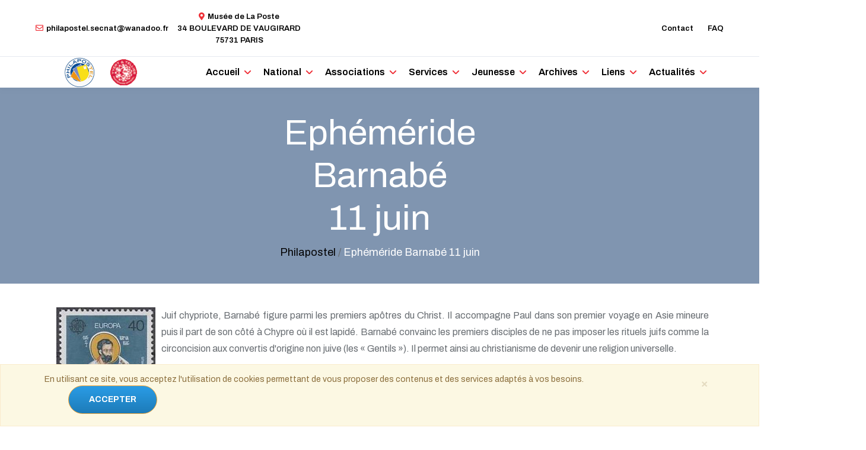

--- FILE ---
content_type: text/html; charset=UTF-8
request_url: http://www.philapostel.net/Ephemeride/aujour/0611
body_size: 25404
content:


<!DOCTYPE html>
<html lang="fr">
<head>
<!-- <link rel="shortcut icon" type="image/png" href="/images/logo.png"/> -->
<meta charset="utf-8">
<meta name="description" content="Ephéméride Barnabé 2026 . ">
<meta name="keywords" content=" ">
<meta name="viewport" content="width=device-width, initial-scale=1.0, minimum-scale=1.0, maximum-scale=1.0, user-scalable=no">
<!-- 
<link rel="shortcut icon" type="image/x-icon" href="https://philapostel.net/images/" /> -->

<script src="/js/jquery.js"></script>
<title>Ephéméride Barnabé 2026 </title>
    <!-- Favicon -->
    <!-- <link rel="shortcut icon" href="images/logo.png" />-->
    <link rel="shortcut icon" href="favicon.ico" />

    <!-- Google Font -->
    <link rel="stylesheet" href="https://fonts.googleapis.com/css?family=Archivo:400,500,600,700&display=swap">
    <link rel="stylesheet" href='http://fonts.googleapis.com/css?family=Codystar&sous-ensemble=latin,latin-poste' type='text/css'>
	  <link rel="stylesheet" href="https://fonts.googleapis.com/css?family=Allura"> 

    <!-- CSS Global Compulsory (Do not remove)-->
    <link rel="stylesheet" href="/template/css/font-awesome/all.min.css" />
    <link rel="stylesheet" href="/template/css/flaticon/flaticon.css" />
    <link rel="stylesheet" href="/template/css/bootstrap/bootstrap.min.css" />

    <!-- Page CSS Implementing Plugins (Remove the plugin CSS here if site does not use that feature)-->
    <link rel="stylesheet" href="/template/css/owl-carousel/owl.carousel1.min.css" />
    <link rel="stylesheet" href="/template/css/swiper/swiper.min.css" />
    <link rel="stylesheet" href="/template/css/animate/animate.min.css"/>
    <link rel="stylesheet" href="/template/css/magnific-popup/magnific-popup.css" />

    <link rel="stylesheet" href="/css/fdw-demo3.css" />

    <link rel="stylesheet" href="/css/jquery.fancybox.min4.css" />

    <!-- Template Style -->
    <link rel="stylesheet" href="/template/css/style5.css" />

  </head>
  <body>


    <!--=================================
    header -->
    <header class="header default">
      <div class="topbar">
        <div class="container-fluid">
          <div class="row">
            <div class="col-12">
              <div class="d-block d-md-flex align-items-center text-center">
                <div class="mr-4 d-inline-block py-1">
                  <a href="#" onclick="return false;" ><i class="far fa-envelope mr-2 fa-flip-horizontal text-primary"></i>philapostel.secnat@wanadoo.fr</a>
                </div>
                <div class="mr-auto d-inline-block py-1">
                  <a href="#" onclick="return false;" ><i class="fas fa-map-marker-alt text-primary mr-2"></i>Musée de La Poste<br />34 BOULEVARD DE VAUGIRARD<br /> 75731 PARIS</a>
                </div>
                <div class="d-inline-block py-1">
                  <ul class="list-unstyled">
                    <li><a href="/Contact">Contact</a></li>
                    <li><a href="/Faq">FAQ</a></li>
                  </ul>
                </div>
              </div>
            </div>
          </div>
        </div>
      </div>
      <nav class="navbar bg-white navbar-static-top navbar-expand-lg">
        <div class="container-fluid">
          <button type="button" class="navbar-toggler" data-toggle="dropdown"data-target=".navbar-collapse"><i class="fas fa-align-left"></i></button>
          <a class="navbar-brand logoMenu" href="/">
            <img class="img-fluid" src="/images/logophilapostel.gif" alt="Philapostel">
			<img class="img-fluid" style="margin-left : 20px; padding : 1px;" src="/images/yvert.gif" title="Partenariat avec Yvert et Tellier" alt="Philapostel">
		  </a>
		  
          <div class=" desktopView">
            <ul class="nav navbar-nav">
				              		<li class="nav-item paddingTel dropdown active">
                	  <a class="nav-link paddingMenu sizeMenu" href="/"  id="navbarDropdown" >Accueil</a>
                	  <ul class="dropdown-menu menu-1" aria-labelledby="navbarDropdown">
								                 			<li class="nav-item dropdown "><a href="#" id="navbarDropdown1" role="button" data-toggle="dropdown" aria-haspopup="true" aria-expanded="false" >Au jour le jour</a>
					 <ul class="dropdown-menu menu_categorie" style="background-color: white; padding: 5px; margin-left: 45px;" aria-labelledby="navbarDropdown" >
						
										</ul>
					</li>
				               		 </ul>
              </li>
	              		<li class="nav-item paddingTel dropdown active">
                	  <a class="nav-link paddingMenu sizeMenu" href="#" onclick="return false;" id="navbarDropdown" >National</a>
                	  <ul class="dropdown-menu menu-1" aria-labelledby="navbarDropdown">
				                 			<li><a class="dropdown-item" href="https://philapostel.net/Secretariat-national">Secrétariat national</a></li>
								                 			<li class="nav-item dropdown "><a href="#" id="navbarDropdown2" role="button" data-toggle="dropdown" aria-haspopup="true" aria-expanded="false" >Conseil national</a>
					 <ul class="dropdown-menu menu_categorie" style="background-color: white; padding: 5px; margin-left: 45px;" aria-labelledby="navbarDropdown" >
					                 				<li><a class="dropdown-item pagesMenu" href="https://philapostel.net/Conseil-d-administration-2025"> CA - 2025</a></li>
					                 				<li><a class="dropdown-item pagesMenu" href="https://philapostel.net/Conseil-d-administration-2022"> C.A. 2022</a></li>
					                 				<li><a class="dropdown-item pagesMenu" href="https://philapostel.net/Conseil-d-administration-2016"> C.A. 2016</a></li>
					                 				<li><a class="dropdown-item pagesMenu" href="https://philapostel.net/Conseil-d-administration-2013"> C.A. 2013</a></li>
					                 				<li><a class="dropdown-item pagesMenu" href="https://philapostel.net/Conseil-d-administration-2019"> C.A. 2019</a></li>
					                 				<li><a class="dropdown-item pagesMenu" href="https://philapostel.net/Conseil-d-administration-2007"> C.A. 2007</a></li>
					                 				<li><a class="dropdown-item pagesMenu" href="https://philapostel.net/Conseil-d-administration-2010"> C.A. 2010</a></li>
						
										</ul>
					</li>
				                 			<li class="nav-item dropdown "><a href="#" id="navbarDropdown3" role="button" data-toggle="dropdown" aria-haspopup="true" aria-expanded="false" >Assemblées Générales</a>
					 <ul class="dropdown-menu menu_categorie" style="background-color: white; padding: 5px; margin-left: 45px;" aria-labelledby="navbarDropdown" >
					                 				<li><a class="dropdown-item pagesMenu" href="https://philapostel.net/AG-2023"> 2023 - Cap-d'Agde</a></li>
					                 				<li><a class="dropdown-item pagesMenu" href="https://philapostel.net/AG-2022"> 2022 - Trégunc</a></li>
					                 				<li><a class="dropdown-item pagesMenu" href="https://philapostel.net/AG-2021"> 2021 - Ronce-les-Bains</a></li>
					                 				<li><a class="dropdown-item pagesMenu" href="https://philapostel.net/AG-2020"> 2020 - Téléphonique</a></li>
					                 				<li><a class="dropdown-item pagesMenu" href="https://philapostel.net/AG-2019"> 2019 - Bussang</a></li>
					                 				<li><a class="dropdown-item pagesMenu" href="https://philapostel.net/AG-2018"> 2018 - Lacanau</a></li>
					                 				<li><a class="dropdown-item pagesMenu" href="https://philapostel.net/AG-2017"> 2017 - Longeville-sur-Mer</a></li>
					                 				<li><a class="dropdown-item pagesMenu" href="https://philapostel.net/AG-2016"> 2016 - St-Denis-d'Oléron</a></li>
					                 				<li><a class="dropdown-item pagesMenu" href="https://philapostel.net/AG-2015"> 2015 - Lalonde</a></li>
					                 				<li><a class="dropdown-item pagesMenu" href="https://philapostel.net/AG-2014"> 2014 - Murol</a></li>
					                 				<li><a class="dropdown-item pagesMenu" href="https://philapostel.net/AG-2013"> 2013 - Bussang</a></li>
					                 				<li><a class="dropdown-item pagesMenu" href="https://philapostel.net/AG-2012"> 2012 - Arêche</a></li>
					                 				<li><a class="dropdown-item pagesMenu" href="https://philapostel.net/AG-2011"> 2011 - Trégunc</a></li>
					                 				<li><a class="dropdown-item pagesMenu" href="https://philapostel.net/AG-2010"> 2010 - Hendaye</a></li>
					                 				<li><a class="dropdown-item pagesMenu" href="https://philapostel.net/AG-2009"> 2009 - Bollwiller</a></li>
					                 				<li><a class="dropdown-item pagesMenu" href="https://philapostel.net/AG-2008"> 2008 - Fréjus</a></li>
					                 				<li><a class="dropdown-item pagesMenu" href="https://philapostel.net/AG-2007"> 2007 - Cap-d'Agde</a></li>
					                 				<li><a class="dropdown-item pagesMenu" href="https://philapostel.net/AG-2006"> 2006 - Ronce-les-Bains</a></li>
					                 				<li><a class="dropdown-item pagesMenu" href="https://philapostel.net/AG-2005"> 2005 - Porticcio</a></li>
					                 				<li><a class="dropdown-item pagesMenu" href="https://philapostel.net/AG-2004"> 2004 - Pornichet</a></li>
					                 				<li><a class="dropdown-item pagesMenu" href="https://philapostel.net/AG-2003"> 2003 - Hauteville-sur-Mer</a></li>
					                 				<li><a class="dropdown-item pagesMenu" href="https://philapostel.net/AG-2002"> 2002 - Sevrier</a></li>
					                 				<li><a class="dropdown-item pagesMenu" href="https://philapostel.net/AG-2001"> 2001 - Trégunc</a></li>
					                 				<li><a class="dropdown-item pagesMenu" href="https://philapostel.net/AG-2000"> 2000 - Lacanau</a></li>
					                 				<li><a class="dropdown-item pagesMenu" href="https://philapostel.net/AG-1999"> 1999 - Cussac</a></li>
					                 				<li><a class="dropdown-item pagesMenu" href="https://philapostel.net/AG-1998"> 1998 - Ronce-les-Bains</a></li>
					                 				<li><a class="dropdown-item pagesMenu" href="https://philapostel.net/AG-1997"> 1997 - Murol</a></li>
					                 				<li><a class="dropdown-item pagesMenu" href="https://philapostel.net/AG-1996"> 1996 - Bussang</a></li>
					                 				<li><a class="dropdown-item pagesMenu" href="https://philapostel.net/AG-1995"> 1995 - Lacanau</a></li>
					                 				<li><a class="dropdown-item pagesMenu" href="https://philapostel.net/AG-1994"> 1994 - Roquebrune-C-M</a></li>
					                 				<li><a class="dropdown-item pagesMenu" href="https://philapostel.net/AG-1993"> 1993 - Obernai</a></li>
					                 				<li><a class="dropdown-item pagesMenu" href="https://philapostel.net/AG-1992"> 1992 - Hauteville-sur-Mer</a></li>
					                 				<li><a class="dropdown-item pagesMenu" href="https://philapostel.net/AG-1991"> 1991 - Bussang</a></li>
					                 				<li><a class="dropdown-item pagesMenu" href="https://philapostel.net/AG-1990"> 1990 - Oléron</a></li>
					                 				<li><a class="dropdown-item pagesMenu" href="https://philapostel.net/AG-1989"> 1989 - Kerjouanno</a></li>
					                 				<li><a class="dropdown-item pagesMenu" href="https://philapostel.net/AG-1988"> 1988 - Hossegor</a></li>
					                 				<li><a class="dropdown-item pagesMenu" href="https://philapostel.net/AG-1987"> 1987 - Fréjus</a></li>
					                 				<li><a class="dropdown-item pagesMenu" href="https://philapostel.net/AG-1986"> 1986 - Cap-d'Agde</a></li>
					                 				<li><a class="dropdown-item pagesMenu" href="https://philapostel.net/AG-1985"> 1985 - Ronce-les-Bains</a></li>
					                 				<li><a class="dropdown-item pagesMenu" href="https://philapostel.net/AG-1984"> 1984 - Paris</a></li>
					                 				<li><a class="dropdown-item pagesMenu" href="https://philapostel.net/AG-1983"> 1983 - Paris</a></li>
					                 				<li><a class="dropdown-item pagesMenu" href="https://philapostel.net/AG-1982"> 1982 - Paris</a></li>
					                 				<li><a class="dropdown-item pagesMenu" href="https://philapostel.net/AG-1981"> 1981 - Paris</a></li>
					                 				<li><a class="dropdown-item pagesMenu" href="https://philapostel.net/AG-1980"> 1980 - Paris</a></li>
					                 				<li><a class="dropdown-item pagesMenu" href="https://philapostel.net/AG-1979"> 1979 - Paris</a></li>
					                 				<li><a class="dropdown-item pagesMenu" href="https://philapostel.net/AG-1978"> 1978 - Paris</a></li>
					                 				<li><a class="dropdown-item pagesMenu" href="https://philapostel.net/AG-1977"> 1977 - Paris</a></li>
						
										</ul>
					</li>
				                 			<li class="nav-item dropdown "><a href="#" id="navbarDropdown4" role="button" data-toggle="dropdown" aria-haspopup="true" aria-expanded="false" >Info. nationales</a>
					 <ul class="dropdown-menu menu_categorie" style="background-color: white; padding: 5px; margin-left: 45px;" aria-labelledby="navbarDropdown" >
					                 				<li><a class="dropdown-item pagesMenu" href="https://philapostel.net/La-Poste-se-bouge"> La Poste se bouge</a></li>
					                 				<li><a class="dropdown-item pagesMenu" href="https://philapostel.net/fete-du-timbre-2021"> Fête du timbre 2021</a></li>
					                 				<li><a class="dropdown-item pagesMenu" href="https://philapostel.net/Le-magazine-Delcampe-a-interviewe-Jean-Claude-Labbe--grande-figure-nationale-de-PHILAPOSTEL"> Rencontre avec Jean-Claude Labbé</a></li>
					                 				<li><a class="dropdown-item pagesMenu" href="https://philapostel.net/Un-souvenir-d-une-exposition"> Souvenir d'une exposition Poitou-Charente</a></li>
						
										</ul>
					</li>
				                 			<li class="nav-item dropdown "><a href="#" id="navbarDropdown5" role="button" data-toggle="dropdown" aria-haspopup="true" aria-expanded="false" >Mentions légales</a>
					 <ul class="dropdown-menu menu_categorie" style="background-color: white; padding: 5px; margin-left: 45px;" aria-labelledby="navbarDropdown" >
					                 				<li><a class="dropdown-item pagesMenu" href="https://philapostel.net/Statuts"> Statuts</a></li>
					                 				<li><a class="dropdown-item pagesMenu" href="https://philapostel.net/Charte-ethique"> Charte éthique</a></li>
					                 				<li><a class="dropdown-item pagesMenu" href="https://philapostel.net/Reglement-interieur"> Règlement intérieur</a></li>
					                 				<li><a class="dropdown-item pagesMenu" href="https://philapostel.net/CGU"> CGU</a></li>
						
										</ul>
					</li>
				                 			<li class="nav-item dropdown "><a href="#" id="navbarDropdown6" role="button" data-toggle="dropdown" aria-haspopup="true" aria-expanded="false" >Nos anciens</a>
					 <ul class="dropdown-menu menu_categorie" style="background-color: white; padding: 5px; margin-left: 45px;" aria-labelledby="navbarDropdown" >
					                 				<li><a class="dropdown-item pagesMenu" href="https://philapostel.net/Hommage-a-nos-anciens-membres"> Hommage à nos anciens membres</a></li>
						
										</ul>
					</li>
				               		 </ul>
              </li>
	              		<li class="nav-item paddingTel dropdown active">
                	  <a class="nav-link paddingMenu sizeMenu" href="#" onclick="return false;" id="navbarDropdown" >Associations</a>
                	  <ul class="dropdown-menu menu-1" aria-labelledby="navbarDropdown">
								                 			<li class="nav-item dropdown "><a href="#" id="navbarDropdown7" role="button" data-toggle="dropdown" aria-haspopup="true" aria-expanded="false" >Associations</a>
					 <ul class="dropdown-menu menu_categorie" style="background-color: white; padding: 5px; margin-left: 45px;" aria-labelledby="navbarDropdown" >
					                 				<li><a class="dropdown-item pagesMenu" href="https://philapostel.net/Aquitaine"> Aquitaine</a></li>
					                 				<li><a class="dropdown-item pagesMenu" href="https://philapostel.net/Auvergne"> Auvergne</a></li>
					                 				<li><a class="dropdown-item pagesMenu" href="https://philapostel.net/Bas-Rhin"> Bas-Rhin</a></li>
					                 				<li><a class="dropdown-item pagesMenu" href="https://philapostel.net/Basse-Normandie"> Basse-Normandie</a></li>
					                 				<li><a class="dropdown-item pagesMenu" href="https://philapostel.net/Bourgogne"> Bourgogne</a></li>
					                 				<li><a class="dropdown-item pagesMenu" href="https://philapostel.net/Bretagne"> Bretagne</a></li>
					                 				<li><a class="dropdown-item pagesMenu" href="https://philapostel.net/Centre-Val-de-Loire"> Centre-Val-de-Loire</a></li>
					                 				<li><a class="dropdown-item pagesMenu" href="https://philapostel.net/Champagne-Ardenne"> Champagne-Ardenne</a></li>
					                 				<li><a class="dropdown-item pagesMenu" href="https://philapostel.net/Corse"> Corse</a></li>
					                 				<li><a class="dropdown-item pagesMenu" href="https://philapostel.net/Franche-Comte"> Franche-Comté</a></li>
					                 				<li><a class="dropdown-item pagesMenu" href="https://philapostel.net/Haut-Rhin"> Haut-Rhin</a></li>
					                 				<li><a class="dropdown-item pagesMenu" href="https://philapostel.net/Haute-Normandie"> Haute-Normandie</a></li>
					                 				<li><a class="dropdown-item pagesMenu" href="https://philapostel.net/Hauts-de-France"> Hauts-de-France</a></li>
					                 				<li><a class="dropdown-item pagesMenu" href="https://philapostel.net/Ile-de-France"> Ile-de-France</a></li>
					                 				<li><a class="dropdown-item pagesMenu" href="https://philapostel.net/Languedoc-Roussillon"> Languedoc-Roussillon</a></li>
					                 				<li><a class="dropdown-item pagesMenu" href="https://philapostel.net/Limousin"> Limousin</a></li>
					                 				<li><a class="dropdown-item pagesMenu" href="https://philapostel.net/Lorraine"> Lorraine</a></li>
					                 				<li><a class="dropdown-item pagesMenu" href="https://philapostel.net/Martinique"> Martinique</a></li>
					                 				<li><a class="dropdown-item pagesMenu" href="https://philapostel.net/Midi-Pyrenees"> Midi-Pyrénées</a></li>
					                 				<li><a class="dropdown-item pagesMenu" href="https://philapostel.net/Numismatique"> Numismatique</a></li>
					                 				<li><a class="dropdown-item pagesMenu" href="https://philapostel.net/PACA"> PACA</a></li>
					                 				<li><a class="dropdown-item pagesMenu" href="https://philapostel.net/Pays-de-la-Loire"> Pays-de-la-Loire</a></li>
					                 				<li><a class="dropdown-item pagesMenu" href="https://philapostel.net/Poitou-Charentes"> Poitou-Charentes</a></li>
					                 				<li><a class="dropdown-item pagesMenu" href="https://philapostel.net/Rhone-Alpes"> Rhône-Alpes</a></li>
					                 				<li><a class="dropdown-item pagesMenu" href="https://philapostel.net/Visualia"> Visualia</a></li>
						
											<li class="nav-item dropdown"><a href="#" id="navbarDropdown1" role="button" data-toggle="dropdown" aria-haspopup="true" aria-expanded="false">Divers</a>
						 <ul class="dropdown-menu menu_categorie" style="background-color: white; padding: 5px; margin-left: 45px;" aria-labelledby="navbarDropdown" >
							
						</ul>
						</li>
										</ul>
					</li>
				                 			<li class="nav-item dropdown "><a href="#" id="navbarDropdown8" role="button" data-toggle="dropdown" aria-haspopup="true" aria-expanded="false" >Activités</a>
					 <ul class="dropdown-menu menu_categorie" style="background-color: white; padding: 5px; margin-left: 45px;" aria-labelledby="navbarDropdown" >
						
											<li class="nav-item dropdown"><a href="#" id="navbarDropdown2" role="button" data-toggle="dropdown" aria-haspopup="true" aria-expanded="false">Année 2022</a>
						 <ul class="dropdown-menu menu_categorie" style="background-color: white; padding: 5px; margin-left: 45px;" aria-labelledby="navbarDropdown" >
						                 					<li><a class="dropdown-item" href="https://philapostel.net/Fete-du-timbre-2022-en-Corse">Fête du timbre 2022 en Corse</a></li>
						                 					<li><a class="dropdown-item" href="https://philapostel.net/Activites-Auvergne-091022">Des nouvelles de PHILAPOSTEL Auvergne</a></li>
							
						</ul>
						</li>
											<li class="nav-item dropdown"><a href="#" id="navbarDropdown3" role="button" data-toggle="dropdown" aria-haspopup="true" aria-expanded="false">Année 2021</a>
						 <ul class="dropdown-menu menu_categorie" style="background-color: white; padding: 5px; margin-left: 45px;" aria-labelledby="navbarDropdown" >
						                 					<li><a class="dropdown-item" href="https://philapostel.net/Activites-Auvergne-221122">20 novembre - Auvergne</a></li>
						                 					<li><a class="dropdown-item" href="https://philapostel.net/Activites-Aquitaine-210818">18 août - Aquitaine</a></li>
						                 					<li><a class="dropdown-item" href="https://philapostel.net/Activites-Auvergne-210923">23 septembre - Auvergne</a></li>
						                 					<li><a class="dropdown-item" href="https://philapostel.net/Activites-Auvergne-210904">04 septembre - Auvergne</a></li>
						                 					<li><a class="dropdown-item" href="https://philapostel.net/Activites-Lorraine-210621">10 juin - Lorraine</a></li>
							
						</ul>
						</li>
											<li class="nav-item dropdown"><a href="#" id="navbarDropdown4" role="button" data-toggle="dropdown" aria-haspopup="true" aria-expanded="false">Année 2020</a>
						 <ul class="dropdown-menu menu_categorie" style="background-color: white; padding: 5px; margin-left: 45px;" aria-labelledby="navbarDropdown" >
						                 					<li><a class="dropdown-item" href="https://philapostel.net/Activites-Aquitaine-0713">13 juillet - Aquitaine</a></li>
						                 					<li><a class="dropdown-item" href="https://philapostel.net/Activites-Pays-de-la-Loire-1502">15 février - Pays de la Loire</a></li>
							
						</ul>
						</li>
											<li class="nav-item dropdown"><a href="#" id="navbarDropdown5" role="button" data-toggle="dropdown" aria-haspopup="true" aria-expanded="false">Année 2019</a>
						 <ul class="dropdown-menu menu_categorie" style="background-color: white; padding: 5px; margin-left: 45px;" aria-labelledby="navbarDropdown" >
						                 					<li><a class="dropdown-item" href="https://philapostel.net/Activites-Champagne-Ardenne-2106">20 juin  Champagne-Ardenne</a></li>
						                 					<li><a class="dropdown-item" href="https://philapostel.net/Activites-Fetedutimbre-0903"> 9 mars - Fête du timbre</a></li>
						                 					<li><a class="dropdown-item" href="https://philapostel.net/Activites-Lorraine-190620">26 juin - Lorraine</a></li>
						                 					<li><a class="dropdown-item" href="https://philapostel.net/Activites-Aquitaine-0419">4 mai -  Aquitaine </a></li>
							
						</ul>
						</li>
											<li class="nav-item dropdown"><a href="#" id="navbarDropdown6" role="button" data-toggle="dropdown" aria-haspopup="true" aria-expanded="false">Année 2018</a>
						 <ul class="dropdown-menu menu_categorie" style="background-color: white; padding: 5px; margin-left: 45px;" aria-labelledby="navbarDropdown" >
						                 					<li><a class="dropdown-item" href="https://philapostel.net/Activites-Basse-Normandie-0602">2 juin - Basse-Normandie</a></li>
						                 					<li><a class="dropdown-item" href="https://philapostel.net/Activites-franche-comte-1511">15 novembre - Franche-Comté</a></li>
							
						</ul>
						</li>
											<li class="nav-item dropdown"><a href="#" id="navbarDropdown7" role="button" data-toggle="dropdown" aria-haspopup="true" aria-expanded="false">Année 2017</a>
						 <ul class="dropdown-menu menu_categorie" style="background-color: white; padding: 5px; margin-left: 45px;" aria-labelledby="navbarDropdown" >
						                 					<li><a class="dropdown-item" href="https://philapostel.net/Activites-Aquitaine-0711">11 juillet - Aquitaine</a></li>
						                 					<li><a class="dropdown-item" href="https://philapostel.net/Activites-Aquitaine-170418">14 avril - Aquitaine</a></li>
						                 					<li><a class="dropdown-item" href="https://philapostel.net/Activites-Aquitaine-0326">26 mars - Aquitaine</a></li>
							
						</ul>
						</li>
											<li class="nav-item dropdown"><a href="#" id="navbarDropdown8" role="button" data-toggle="dropdown" aria-haspopup="true" aria-expanded="false">Année 2016</a>
						 <ul class="dropdown-menu menu_categorie" style="background-color: white; padding: 5px; margin-left: 45px;" aria-labelledby="navbarDropdown" >
						                 					<li><a class="dropdown-item" href="https://philapostel.net/Activites-BasRhin-171116">17 novembre - Bas-Rhin</a></li>
							
						</ul>
						</li>
											<li class="nav-item dropdown"><a href="#" id="navbarDropdown9" role="button" data-toggle="dropdown" aria-haspopup="true" aria-expanded="false">Année 2014</a>
						 <ul class="dropdown-menu menu_categorie" style="background-color: white; padding: 5px; margin-left: 45px;" aria-labelledby="navbarDropdown" >
						                 					<li><a class="dropdown-item" href="https://philapostel.net/Activites-Basse-Normandie-0922">22 septembre - Basse-Normandie</a></li>
							
						</ul>
						</li>
										</ul>
					</li>
				               		 </ul>
              </li>
	              		<li class="nav-item paddingTel dropdown active">
                	  <a class="nav-link paddingMenu sizeMenu" href="#" onclick="return false;" id="navbarDropdown" >Services</a>
                	  <ul class="dropdown-menu menu-1" aria-labelledby="navbarDropdown">
				                 			<li><a class="dropdown-item" href="https://philapostel.net/Services">Présentation</a></li>
								                 			<li class="nav-item dropdown "><a href="#" id="navbarDropdown9" role="button" data-toggle="dropdown" aria-haspopup="true" aria-expanded="false" >Liste des services</a>
					 <ul class="dropdown-menu menu_categorie" style="background-color: white; padding: 5px; margin-left: 45px;" aria-labelledby="navbarDropdown" >
					                 				<li><a class="dropdown-item pagesMenu" href="https://philapostel.net/Echanges-de-plis-marcophiles-et-maximaphiles"> Échanges de plis marcophiles et maximaphiles</a></li>
					                 				<li><a class="dropdown-item pagesMenu" href="https://philapostel.net/erinnophilie"> Érinnophilie</a></li>
					                 				<li><a class="dropdown-item pagesMenu" href="https://philapostel.net/Formation"> Formation</a></li>
					                 				<li><a class="dropdown-item pagesMenu" href="https://philapostel.net/Internet"> Internet</a></li>
					                 				<li><a class="dropdown-item pagesMenu" href="https://philapostel.net/La-Gazette"> La Gazette</a></li>
					                 				<li><a class="dropdown-item pagesMenu" href="https://philapostel.net/Juvatelie"> Juvatélie</a></li>
					                 				<li><a class="dropdown-item pagesMenu" href="https://philapostel.net/Mancoliste"> Mancoliste</a></li>
					                 				<li><a class="dropdown-item pagesMenu" href="https://philapostel.net/Materiels"> Matériels</a></li>
					                 				<li><a class="dropdown-item pagesMenu" href="https://philapostel.net/Nouveautes"> Nouveautés</a></li>
					                 				<li><a class="dropdown-item pagesMenu" href="https://philapostel.net/Art-Postal"> Art-Postal</a></li>
					                 				<li><a class="dropdown-item pagesMenu" href="https://philapostel.net/Nouveautes-Marcophilie"> Nouveautés Marcophilie</a></li>
					                 				<li><a class="dropdown-item pagesMenu" href="https://philapostel.net/Plaques-de-Muselet"> Plaques de Muselet</a></li>
					                 				<li><a class="dropdown-item pagesMenu" href="https://philapostel.net/Souscriptions"> Souscriptions</a></li>
					                 				<li><a class="dropdown-item pagesMenu" href="https://philapostel.net/Assistance"> Assistance</a></li>
					                 				<li><a class="dropdown-item pagesMenu" href="https://philapostel.net/Assurances"> Assurances</a></li>
					                 				<li><a class="dropdown-item pagesMenu" href="https://philapostel.net/Bibliotheque-Mediatheque"> Bibliothèque - Médiathèque</a></li>
					                 				<li><a class="dropdown-item pagesMenu" href="https://philapostel.net/Cartophilie"> Cartophilie</a></li>
					                 				<li><a class="dropdown-item pagesMenu" href="https://philapostel.net/Deuxeuros"> Deuxeuros</a></li>
					                 				<li><a class="dropdown-item pagesMenu" href="https://philapostel.net/Echange-de-Timbres-Poste"> Echange de Timbres-Poste</a></li>
					                 				<li><a class="dropdown-item pagesMenu" href="https://philapostel.net/Echange-de-Timbres-Poste-sur-catalogue"> Echange de TP sur catalogue</a></li>
						
										</ul>
					</li>
				               		 </ul>
              </li>
	              		<li class="nav-item paddingTel dropdown active">
                	  <a class="nav-link paddingMenu sizeMenu" href="#" onclick="return false;" id="navbarDropdown" >Jeunesse</a>
                	  <ul class="dropdown-menu menu-1" aria-labelledby="navbarDropdown">
								                 			<li class="nav-item dropdown "><a href="#" id="navbarDropdown10" role="button" data-toggle="dropdown" aria-haspopup="true" aria-expanded="false" >Philakid</a>
					 <ul class="dropdown-menu menu_categorie" style="background-color: white; padding: 5px; margin-left: 45px;" aria-labelledby="navbarDropdown" >
					                 				<li><a class="dropdown-item pagesMenu" href="https://philapostel.net/Les-numeros-Philakid"> Les numéros Philakid</a></li>
						
										</ul>
					</li>
				                 			<li class="nav-item dropdown "><a href="#" id="navbarDropdown11" role="button" data-toggle="dropdown" aria-haspopup="true" aria-expanded="false" >Débutant</a>
					 <ul class="dropdown-menu menu_categorie" style="background-color: white; padding: 5px; margin-left: 45px;" aria-labelledby="navbarDropdown" >
					                 				<li><a class="dropdown-item pagesMenu" href="https://philapostel.net/Philatelie"> Philatélie</a></li>
					                 				<li><a class="dropdown-item pagesMenu" href="https://philapostel.net/Les-timbres"> Les timbres</a></li>
					                 				<li><a class="dropdown-item pagesMenu" href="https://philapostel.net/La-lettre"> La lettre</a></li>
					                 				<li><a class="dropdown-item pagesMenu" href="https://philapostel.net/Les-pigeongrammes"> Les pigeongrammes</a></li>
					                 				<li><a class="dropdown-item pagesMenu" href="https://philapostel.net/Les-ballons-montes"> Les ballons montés</a></li>
					                 				<li><a class="dropdown-item pagesMenu" href="https://philapostel.net/Les-boules-de-Moulins"> Les boules de Moulins</a></li>
					                 				<li><a class="dropdown-item pagesMenu" href="https://philapostel.net/Techniques-d-impression"> Techniques d'impression</a></li>
					                 				<li><a class="dropdown-item pagesMenu" href="https://philapostel.net/Historique-des-innovations"> Historique des innovations</a></li>
						
										</ul>
					</li>
				                 			<li class="nav-item dropdown "><a href="#" id="navbarDropdown12" role="button" data-toggle="dropdown" aria-haspopup="true" aria-expanded="false" >Initiation</a>
					 <ul class="dropdown-menu menu_categorie" style="background-color: white; padding: 5px; margin-left: 45px;" aria-labelledby="navbarDropdown" >
						
											<li class="nav-item dropdown"><a href="#" id="navbarDropdown10" role="button" data-toggle="dropdown" aria-haspopup="true" aria-expanded="false">Vidéo</a>
						 <ul class="dropdown-menu menu_categorie" style="background-color: white; padding: 5px; margin-left: 45px;" aria-labelledby="navbarDropdown" >
						                 					<li><a class="dropdown-item" href="https://philapostel.net/Video-encourageante-de-Ouistrham">Vidéo de Ouistrham</a></li>
						                 					<li><a class="dropdown-item" href="https://philapostel.net/Video-Adphile">Vidéos de l'Adphile </a></li>
						                 					<li><a class="dropdown-item" href="https://philapostel.net/histoires-de-timbres-1-16">Histoires de timbres 1-16</a></li>
						                 					<li><a class="dropdown-item" href="https://philapostel.net/La-famille-Latelie-S2">La famille Latelie Série 2</a></li>
						                 					<li><a class="dropdown-item" href="https://philapostel.net/La-famille-Latelie-S1">La famille Latélie Série 1</a></li>
						                 					<li><a class="dropdown-item" href="https://philapostel.net/les-ptt-en-chansons">Les PTT en chansons</a></li>
							
						</ul>
						</li>
										</ul>
					</li>
				                 			<li class="nav-item dropdown "><a href="#" id="navbarDropdown13" role="button" data-toggle="dropdown" aria-haspopup="true" aria-expanded="false" >Les pays disparus</a>
					 <ul class="dropdown-menu menu_categorie" style="background-color: white; padding: 5px; margin-left: 45px;" aria-labelledby="navbarDropdown" >
						
											<li><a class="dropdown-item" href="https://philapostel.net/Anciennes-colonies-britanniques-Afrique-">Afrique</a></li>
											<li><a class="dropdown-item" href="https://philapostel.net/Colombie">Amérique</a></li>
											<li><a class="dropdown-item" href="https://philapostel.net/Les-anciens-etats-de-Russie">Asie</a></li>
											<li><a class="dropdown-item" href="https://philapostel.net/Roumanie-Arad">Europe</a></li>
											<li><a class="dropdown-item" href="https://philapostel.net/Australie">Océanie</a></li>
										</ul>
					</li>
				               		 </ul>
              </li>
	              		<li class="nav-item paddingTel dropdown active">
                	  <a class="nav-link paddingMenu sizeMenu" href="#" onclick="return false;" id="navbarDropdown" >Archives</a>
                	  <ul class="dropdown-menu menu-1" aria-labelledby="navbarDropdown">
								                 			<li class="nav-item dropdown "><a href="#" id="navbarDropdown14" role="button" data-toggle="dropdown" aria-haspopup="true" aria-expanded="false" >Infos</a>
					 <ul class="dropdown-menu menu_categorie" style="background-color: white; padding: 5px; margin-left: 45px;" aria-labelledby="navbarDropdown" >
						
											<li class="nav-item dropdown"><a href="#" id="navbarDropdown16" role="button" data-toggle="dropdown" aria-haspopup="true" aria-expanded="false">Infos philatéliques</a>
						 <ul class="dropdown-menu menu_categorie" style="background-color: white; padding: 5px; margin-left: 45px;" aria-labelledby="navbarDropdown" >
						                 					<li><a class="dropdown-item" href="https://philapostel.net/Programme-des-emissions-de-timbres-2024">Programme des émissions de timbres 2024</a></li>
						                 					<li><a class="dropdown-item" href="https://philapostel.net/Tarifs-postaux-au-1-janvier-2024">Tarifs postaux 2024</a></li>
						                 					<li><a class="dropdown-item" href="https://philapostel.net/marianne-avenir">Marianne de l'Avenir</a></li>
						                 					<li><a class="dropdown-item" href="https://philapostel.net/Programme-des-emissions-de-timbres-2023">Émissions de timbres 2023</a></li>
						                 					<li><a class="dropdown-item" href="https://philapostel.net/Tarifs-postaux-2023">Tarifs postaux 2023</a></li>
						                 					<li><a class="dropdown-item" href="https://philapostel.net/Tarifs-postaux-2022">Tarifs postaux 2022</a></li>
						                 					<li><a class="dropdown-item" href="https://philapostel.net/Programme-des-emissions-de-timbres-2022">Émissions de timbres 2022</a></li>
						                 					<li><a class="dropdown-item" href="https://philapostel.net/Tarifs-postaux-2021">Tarifs postaux 2021</a></li>
						                 					<li><a class="dropdown-item" href="https://philapostel.net/election-du-plus-beau-timbre-2019">Élection du plus beau timbre 2019</a></li>
						                 					<li><a class="dropdown-item" href="https://philapostel.net/Service-des-obliterations-philateliques">Service des oblitérations philatéliques</a></li>
						                 					<li><a class="dropdown-item" href="https://philapostel.net/Les-trophees-du-timbre-2020">Les trophées du timbre 2020</a></li>
							
						</ul>
						</li>
											<li class="nav-item dropdown"><a href="#" id="navbarDropdown17" role="button" data-toggle="dropdown" aria-haspopup="true" aria-expanded="false">Europa</a>
						 <ul class="dropdown-menu menu_categorie" style="background-color: white; padding: 5px; margin-left: 45px;" aria-labelledby="navbarDropdown" >
						                 					<li><a class="dropdown-item" href="https://philapostel.net/Europa-2024">Europa 2024</a></li>
						                 					<li><a class="dropdown-item" href="https://philapostel.net/Europa-2023">Europa 2023</a></li>
						                 					<li><a class="dropdown-item" href="https://philapostel.net/Europa-2022">Europa 2022</a></li>
						                 					<li><a class="dropdown-item" href="https://philapostel.net/Europa-2021">Europa 2021</a></li>
						                 					<li><a class="dropdown-item" href="https://philapostel.net/Europa-2020">Europa 2020</a></li>
						                 					<li><a class="dropdown-item" href="https://philapostel.net/Europa-2019">Europa 2019</a></li>
						                 					<li><a class="dropdown-item" href="https://philapostel.net/Europa-2018">Europa 2018</a></li>
						                 					<li><a class="dropdown-item" href="https://philapostel.net/Europa-2017">Europa 2017</a></li>
						                 					<li><a class="dropdown-item" href="https://philapostel.net/Europa-2016">Europa 2016</a></li>
							
						</ul>
						</li>
											<li class="nav-item dropdown"><a href="#" id="navbarDropdown18" role="button" data-toggle="dropdown" aria-haspopup="true" aria-expanded="false">Revue de Presse</a>
						 <ul class="dropdown-menu menu_categorie" style="background-color: white; padding: 5px; margin-left: 45px;" aria-labelledby="navbarDropdown" >
						                 					<li><a class="dropdown-item" href="https://philapostel.net/Annee-2020">Année 2020</a></li>
							
						</ul>
						</li>
										</ul>
					</li>
				                 			<li class="nav-item dropdown "><a href="#" id="navbarDropdown15" role="button" data-toggle="dropdown" aria-haspopup="true" aria-expanded="false" >La Gazette</a>
					 <ul class="dropdown-menu menu_categorie" style="background-color: white; padding: 5px; margin-left: 45px;" aria-labelledby="navbarDropdown" >
						
											<li class="nav-item dropdown"><a href="#" id="navbarDropdown19" role="button" data-toggle="dropdown" aria-haspopup="true" aria-expanded="false"></a>
						 <ul class="dropdown-menu menu_categorie" style="background-color: white; padding: 5px; margin-left: 45px;" aria-labelledby="navbarDropdown" >
							
						</ul>
						</li>
											<li class="nav-item dropdown"><a href="#" id="navbarDropdown20" role="button" data-toggle="dropdown" aria-haspopup="true" aria-expanded="false">Historique</a>
						 <ul class="dropdown-menu menu_categorie" style="background-color: white; padding: 5px; margin-left: 45px;" aria-labelledby="navbarDropdown" >
						                 					<li><a class="dropdown-item" href="https://philapostel.net/Historique-de-la-Gazette">Historique de la Gazette</a></li>
							
						</ul>
						</li>
											<li><a class="dropdown-item" href="https://philapostel.net/La-Gazette-200-Juillet-2024">Toutes les Gazettes</a></li>
											<li class="nav-item dropdown"><a href="#" id="navbarDropdown22" role="button" data-toggle="dropdown" aria-haspopup="true" aria-expanded="false">Philapostel Direct</a>
						 <ul class="dropdown-menu menu_categorie" style="background-color: white; padding: 5px; margin-left: 45px;" aria-labelledby="navbarDropdown" >
						                 					<li><a class="dropdown-item" href="https://philapostel.net/philapostel-direct-43-15-novembre-2024">n° 43 - 15 novembre 2024</a></li>
						                 					<li><a class="dropdown-item" href="https://philapostel.net/philapostel-direct-42-15-aout-2024">n° 42 - 15 août 2024</a></li>
						                 					<li><a class="dropdown-item" href="https://philapostel.net/philapostel-direct-41-15-mai-2024">n° 41 - 15 mai 2024</a></li>
						                 					<li><a class="dropdown-item" href="https://philapostel.net/philapostel-direct-40-15-fevrier-2024">n° 40 - 15 février 2024</a></li>
						                 					<li><a class="dropdown-item" href="https://philapostel.net/Philapostel-Direct-39">n° 39 - 15 novembre 2023</a></li>
						                 					<li><a class="dropdown-item" href="https://philapostel.net/Philapostel-Direct-38">n° 38 - 15 août 2023</a></li>
						                 					<li><a class="dropdown-item" href="https://philapostel.net/Philapostel-Direct-37">n° 37 - 15 mai 2023</a></li>
						                 					<li><a class="dropdown-item" href="https://philapostel.net/Philapostel-Direct-36">n° 36 - 15 février 2023</a></li>
						                 					<li><a class="dropdown-item" href="https://philapostel.net/Philapostel-Direct-35">n° 35 - 15 novembre 2022</a></li>
						                 					<li><a class="dropdown-item" href="https://philapostel.net/Philapostel-Direct-34">n° 34 - 15 août 2022</a></li>
						                 					<li><a class="dropdown-item" href="https://philapostel.net/Philapostel-Direct-33">n° 33 - 15 mai 2022</a></li>
						                 					<li><a class="dropdown-item" href="https://philapostel.net/Philapostel-Direct-32">n° 32 - 15 février 2022</a></li>
						                 					<li><a class="dropdown-item" href="https://philapostel.net/Philapostel-Direct-31">n° 31 - 15 août 2021</a></li>
						                 					<li><a class="dropdown-item" href="https://philapostel.net/Philapostel-Direct-30"> n° 30 - 1 juin 2021</a></li>
						                 					<li><a class="dropdown-item" href="https://philapostel.net/Philapostel-Direct-29">n°  29 - 1 Mai 2021</a></li>
						                 					<li><a class="dropdown-item" href="https://philapostel.net/Philapostel-Direct-28">n° 28 - 1 Mars 2021</a></li>
						                 					<li><a class="dropdown-item" href="https://philapostel.net/philapostel-direct-27">n° 27 - 1 février 2021</a></li>
							
						</ul>
						</li>
										</ul>
					</li>
				                 			<li class="nav-item dropdown "><a href="#" id="navbarDropdown16" role="button" data-toggle="dropdown" aria-haspopup="true" aria-expanded="false" >Numismatique</a>
					 <ul class="dropdown-menu menu_categorie" style="background-color: white; padding: 5px; margin-left: 45px;" aria-labelledby="navbarDropdown" >
						
											<li><a class="dropdown-item" href="https://philapostel.net/Monnaies-2euros-2024">Monnaies</a></li>
											<li><a class="dropdown-item" href="https://philapostel.net/Jetons-touristiques-MDP-2024">Jetons touristiques</a></li>
											<li class="nav-item dropdown"><a href="#" id="navbarDropdown25" role="button" data-toggle="dropdown" aria-haspopup="true" aria-expanded="false">Billets touristiques</a>
						 <ul class="dropdown-menu menu_categorie" style="background-color: white; padding: 5px; margin-left: 45px;" aria-labelledby="navbarDropdown" >
						                 					<li><a class="dropdown-item" href="https://philapostel.net/Billets-touristiques-2024">Billets touristiques 2024</a></li>
						                 					<li><a class="dropdown-item" href="https://philapostel.net/Billets-touristiques-2023">Billets touristiques 2023</a></li>
						                 					<li><a class="dropdown-item" href="https://philapostel.net/Billets-touristiques-2022">Billets touristiques 2022</a></li>
						                 					<li><a class="dropdown-item" href="https://philapostel.net/Billets-touristiques-2021">Billets-touristiques 2021</a></li>
						                 					<li><a class="dropdown-item" href="https://philapostel.net/Billets-touristiques-2020">Billets touristiques 2020</a></li>
						                 					<li><a class="dropdown-item" href="https://philapostel.net/Billets-touristiques-2019">Billets touristiques 2019</a></li>
						                 					<li><a class="dropdown-item" href="https://philapostel.net/Billets-touristiques-2018">Billets touristiques 2018</a></li>
						                 					<li><a class="dropdown-item" href="https://philapostel.net/Billets-touristiques-2017">Billets-touristiques 2017</a></li>
						                 					<li><a class="dropdown-item" href="https://philapostel.net/Billets-touristiques-2016">Billets touristiques-2016</a></li>
						                 					<li><a class="dropdown-item" href="https://philapostel.net/Billets-Touristiques-2015">Billets Touristiques 2015</a></li>
							
						</ul>
						</li>
										</ul>
					</li>
				                 			<li class="nav-item dropdown "><a href="#" id="navbarDropdown17" role="button" data-toggle="dropdown" aria-haspopup="true" aria-expanded="false" >Cartophilie</a>
					 <ul class="dropdown-menu menu_categorie" style="background-color: white; padding: 5px; margin-left: 45px;" aria-labelledby="navbarDropdown" >
					                 				<li><a class="dropdown-item pagesMenu" href="https://philapostel.net/Six-applications-pour-CP"> Six applications pour CP</a></li>
					                 				<li><a class="dropdown-item pagesMenu" href="https://philapostel.net/Jour-de-brocante"> Jour de brocante</a></li>
					                 				<li><a class="dropdown-item pagesMenu" href="https://philapostel.net/Guerre-14-18-en-cartes-postales"> Guerre 14/18</a></li>
						
										</ul>
					</li>
				                 			<li class="nav-item dropdown "><a href="#" id="navbarDropdown18" role="button" data-toggle="dropdown" aria-haspopup="true" aria-expanded="false" >Philatélie</a>
					 <ul class="dropdown-menu menu_categorie" style="background-color: white; padding: 5px; margin-left: 45px;" aria-labelledby="navbarDropdown" >
						
											<li><a class="dropdown-item" href="https://philapostel.net/emission-tp-novembre-2024">Timbres-Poste</a></li>
											<li><a class="dropdown-item" href="https://philapostel.net/emissions-des-carnets-d-usage-courant-2024">Carnets U.C.</a></li>
											<li><a class="dropdown-item" href="https://philapostel.net/LISA-2024">LISA</a></li>
											<li><a class="dropdown-item" href="https://philapostel.net/Collector-de-decembre-2024">Collectors</a></li>
											<li><a class="dropdown-item" href="https://philapostel.net/emission-entiers-postaux---Septembre-2024">Entiers postaux</a></li>
											<li class="nav-item dropdown"><a href="#" id="navbarDropdown31" role="button" data-toggle="dropdown" aria-haspopup="true" aria-expanded="false">Études philatéliques</a>
						 <ul class="dropdown-menu menu_categorie" style="background-color: white; padding: 5px; margin-left: 45px;" aria-labelledby="navbarDropdown" >
						                 					<li><a class="dropdown-item" href="https://philapostel.net/Le-Western-par-le-timbre-francais">Le Western par le timbre français</a></li>
						                 					<li><a class="dropdown-item" href="https://philapostel.net/Repertoire-des-levees-centrales">Répertoire des levées centrales</a></li>
							
						</ul>
						</li>
										</ul>
					</li>
				               		 </ul>
              </li>
	              		<li class="nav-item paddingTel dropdown active">
                	  <a class="nav-link paddingMenu sizeMenu" href="#" onclick="return false;" id="navbarDropdown" >Liens</a>
                	  <ul class="dropdown-menu menu-1" aria-labelledby="navbarDropdown">
								                 			<li class="nav-item dropdown "><a href="#" id="navbarDropdown19" role="button" data-toggle="dropdown" aria-haspopup="true" aria-expanded="false" >PHILAPOSTEL</a>
					 <ul class="dropdown-menu menu_categorie" style="background-color: white; padding: 5px; margin-left: 45px;" aria-labelledby="navbarDropdown" >
						
											<li class="nav-item dropdown"><a href="#" id="navbarDropdown32" role="button" data-toggle="dropdown" aria-haspopup="true" aria-expanded="false">Régionale</a>
						 <ul class="dropdown-menu menu_categorie" style="background-color: white; padding: 5px; margin-left: 45px;" aria-labelledby="navbarDropdown" >
						                 					<li><a class="dropdown-item" href="https://philapostel.net/Associations-Philapostel">Associations PHILAPOSTEL</a></li>
							
						</ul>
						</li>
										</ul>
					</li>
				                 			<li class="nav-item dropdown "><a href="#" id="navbarDropdown20" role="button" data-toggle="dropdown" aria-haspopup="true" aria-expanded="false" >Associations spécialisées</a>
					 <ul class="dropdown-menu menu_categorie" style="background-color: white; padding: 5px; margin-left: 45px;" aria-labelledby="navbarDropdown" >
						
											<li class="nav-item dropdown"><a href="#" id="navbarDropdown33" role="button" data-toggle="dropdown" aria-haspopup="true" aria-expanded="false">Marcophile</a>
						 <ul class="dropdown-menu menu_categorie" style="background-color: white; padding: 5px; margin-left: 45px;" aria-labelledby="navbarDropdown" >
						                 					<li><a class="dropdown-item" href="https://philapostel.net/Marcophie">Marcophile</a></li>
							
						</ul>
						</li>
											<li class="nav-item dropdown"><a href="#" id="navbarDropdown34" role="button" data-toggle="dropdown" aria-haspopup="true" aria-expanded="false">Thématiques</a>
						 <ul class="dropdown-menu menu_categorie" style="background-color: white; padding: 5px; margin-left: 45px;" aria-labelledby="navbarDropdown" >
						                 					<li><a class="dropdown-item" href="https://philapostel.net/Les-associations-thematiques">Les associations thématiques</a></li>
							
						</ul>
						</li>
											<li class="nav-item dropdown"><a href="#" id="navbarDropdown35" role="button" data-toggle="dropdown" aria-haspopup="true" aria-expanded="false">Autres</a>
						 <ul class="dropdown-menu menu_categorie" style="background-color: white; padding: 5px; margin-left: 45px;" aria-labelledby="navbarDropdown" >
						                 					<li><a class="dropdown-item" href="https://philapostel.net/Les-Associations-specialisees">Les Associations spécialisées</a></li>
						                 					<li><a class="dropdown-item" href="https://philapostel.net/Associations-cousines">Associations cousines</a></li>
							
						</ul>
						</li>
											<li class="nav-item dropdown"><a href="#" id="navbarDropdown36" role="button" data-toggle="dropdown" aria-haspopup="true" aria-expanded="false">Histoire postale</a>
						 <ul class="dropdown-menu menu_categorie" style="background-color: white; padding: 5px; margin-left: 45px;" aria-labelledby="navbarDropdown" >
						                 					<li><a class="dropdown-item" href="https://philapostel.net/Histoire-postale">Histoire postale</a></li>
							
						</ul>
						</li>
										</ul>
					</li>
				                 			<li class="nav-item dropdown "><a href="#" id="navbarDropdown21" role="button" data-toggle="dropdown" aria-haspopup="true" aria-expanded="false" >Presse spécialisée</a>
					 <ul class="dropdown-menu menu_categorie" style="background-color: white; padding: 5px; margin-left: 45px;" aria-labelledby="navbarDropdown" >
						
											<li class="nav-item dropdown"><a href="#" id="navbarDropdown37" role="button" data-toggle="dropdown" aria-haspopup="true" aria-expanded="false">Philatélique Française</a>
						 <ul class="dropdown-menu menu_categorie" style="background-color: white; padding: 5px; margin-left: 45px;" aria-labelledby="navbarDropdown" >
						                 					<li><a class="dropdown-item" href="https://philapostel.net/Les-revues-philateliques">Les revues philatéliques</a></li>
						                 					<li><a class="dropdown-item" href="https://philapostel.net/Blogs-philateliques">Blogs philatéliques</a></li>
							
						</ul>
						</li>
											<li class="nav-item dropdown"><a href="#" id="navbarDropdown38" role="button" data-toggle="dropdown" aria-haspopup="true" aria-expanded="false">Philatélique Francophone</a>
						 <ul class="dropdown-menu menu_categorie" style="background-color: white; padding: 5px; margin-left: 45px;" aria-labelledby="navbarDropdown" >
						                 					<li><a class="dropdown-item" href="https://philapostel.net/Les-revues-de-Postes-francophones">Les revues de Postes francophones</a></li>
							
						</ul>
						</li>
											<li class="nav-item dropdown"><a href="#" id="navbarDropdown39" role="button" data-toggle="dropdown" aria-haspopup="true" aria-expanded="false">Numismatique</a>
						 <ul class="dropdown-menu menu_categorie" style="background-color: white; padding: 5px; margin-left: 45px;" aria-labelledby="navbarDropdown" >
						                 					<li><a class="dropdown-item" href="https://philapostel.net/Presse-numismatique">Presses numismatiques</a></li>
							
						</ul>
						</li>
										</ul>
					</li>
				                 			<li class="nav-item dropdown "><a href="#" id="navbarDropdown22" role="button" data-toggle="dropdown" aria-haspopup="true" aria-expanded="false" >Organismes</a>
					 <ul class="dropdown-menu menu_categorie" style="background-color: white; padding: 5px; margin-left: 45px;" aria-labelledby="navbarDropdown" >
						
											<li class="nav-item dropdown"><a href="#" id="navbarDropdown40" role="button" data-toggle="dropdown" aria-haspopup="true" aria-expanded="false">Nationaux</a>
						 <ul class="dropdown-menu menu_categorie" style="background-color: white; padding: 5px; margin-left: 45px;" aria-labelledby="navbarDropdown" >
						                 					<li><a class="dropdown-item" href="https://philapostel.net/Les-federations">Les fédérations</a></li>
						                 					<li><a class="dropdown-item" href="https://philapostel.net/Associations-Professionnelles">Associations Professionnelles</a></li>
							
						</ul>
						</li>
											<li class="nav-item dropdown"><a href="#" id="navbarDropdown41" role="button" data-toggle="dropdown" aria-haspopup="true" aria-expanded="false">Les Postes</a>
						 <ul class="dropdown-menu menu_categorie" style="background-color: white; padding: 5px; margin-left: 45px;" aria-labelledby="navbarDropdown" >
						                 					<li><a class="dropdown-item" href="https://philapostel.net/Les-sites-de-la-Poste-France">La Poste France</a></li>
						                 					<li><a class="dropdown-item" href="https://philapostel.net/Les-Postes-Union-Europeenne">Postes Union Européenne</a></li>
						                 					<li><a class="dropdown-item" href="https://philapostel.net/Les-postes-Europeennes">Les postes Européennes</a></li>
						                 					<li><a class="dropdown-item" href="https://philapostel.net/Les-postes-des-petits-pays">Les postes des petits pays</a></li>
							
						</ul>
						</li>
										</ul>
					</li>
				                 			<li class="nav-item dropdown "><a href="#" id="navbarDropdown23" role="button" data-toggle="dropdown" aria-haspopup="true" aria-expanded="false" >Numismatique</a>
					 <ul class="dropdown-menu menu_categorie" style="background-color: white; padding: 5px; margin-left: 45px;" aria-labelledby="navbarDropdown" >
						
											<li class="nav-item dropdown"><a href="#" id="navbarDropdown42" role="button" data-toggle="dropdown" aria-haspopup="true" aria-expanded="false">Associations</a>
						 <ul class="dropdown-menu menu_categorie" style="background-color: white; padding: 5px; margin-left: 45px;" aria-labelledby="navbarDropdown" >
						                 					<li><a class="dropdown-item" href="https://philapostel.net/Sites-numismatiques">Sites numismatiques</a></li>
							
						</ul>
						</li>
											<li class="nav-item dropdown"><a href="#" id="navbarDropdown43" role="button" data-toggle="dropdown" aria-haspopup="true" aria-expanded="false">Sites personnels</a>
						 <ul class="dropdown-menu menu_categorie" style="background-color: white; padding: 5px; margin-left: 45px;" aria-labelledby="navbarDropdown" >
						                 					<li><a class="dropdown-item" href="https://philapostel.net/Blog-numismatiques">Blog numismatiques</a></li>
							
						</ul>
						</li>
										</ul>
					</li>
				                 			<li class="nav-item dropdown "><a href="#" id="navbarDropdown24" role="button" data-toggle="dropdown" aria-haspopup="true" aria-expanded="false" >Sites et Blog philatéliques</a>
					 <ul class="dropdown-menu menu_categorie" style="background-color: white; padding: 5px; margin-left: 45px;" aria-labelledby="navbarDropdown" >
						
											<li class="nav-item dropdown"><a href="#" id="navbarDropdown44" role="button" data-toggle="dropdown" aria-haspopup="true" aria-expanded="false">Sites divers</a>
						 <ul class="dropdown-menu menu_categorie" style="background-color: white; padding: 5px; margin-left: 45px;" aria-labelledby="navbarDropdown" >
						                 					<li><a class="dropdown-item" href="https://philapostel.net/Timbres">Timbres</a></li>
						                 					<li><a class="dropdown-item" href="https://philapostel.net/Marcophilie">Marcophilie</a></li>
						                 					<li><a class="dropdown-item" href="https://philapostel.net/Histoire-postale">Histoire postale</a></li>
						                 					<li><a class="dropdown-item" href="https://philapostel.net/Divers">Divers</a></li>
							
						</ul>
						</li>
											<li class="nav-item dropdown"><a href="#" id="navbarDropdown45" role="button" data-toggle="dropdown" aria-haspopup="true" aria-expanded="false">Jeunesse</a>
						 <ul class="dropdown-menu menu_categorie" style="background-color: white; padding: 5px; margin-left: 45px;" aria-labelledby="navbarDropdown" >
						                 					<li><a class="dropdown-item" href="https://philapostel.net/Associations-Jeunesse">Associations Jeunesse</a></li>
							
						</ul>
						</li>
											<li class="nav-item dropdown"><a href="#" id="navbarDropdown46" role="button" data-toggle="dropdown" aria-haspopup="true" aria-expanded="false">Adhérents</a>
						 <ul class="dropdown-menu menu_categorie" style="background-color: white; padding: 5px; margin-left: 45px;" aria-labelledby="navbarDropdown" >
						                 					<li><a class="dropdown-item" href="https://philapostel.net/Adherents">Sites des adhérents</a></li>
							
						</ul>
						</li>
										</ul>
					</li>
				                 			<li class="nav-item dropdown "><a href="#" id="navbarDropdown25" role="button" data-toggle="dropdown" aria-haspopup="true" aria-expanded="false" >cartophilie</a>
					 <ul class="dropdown-menu menu_categorie" style="background-color: white; padding: 5px; margin-left: 45px;" aria-labelledby="navbarDropdown" >
					                 				<li><a class="dropdown-item pagesMenu" href="https://philapostel.net/Associations-cartophiles"> Associations cartophiles</a></li>
						
										</ul>
					</li>
				               		 </ul>
              </li>
	
              <li class="dropdown nav-item paddingTel">
                <a href="/Blog" class="nav-link" data-toggle="dropdown">Actualités</a>
                <ul class="dropdown-menu">
			                  		<li><a class="dropdown-item text-black" href="https://philapostel.net/Blog/Categorie/La-Gazette/11">La Gazette</a>
			                  		<li><a class="dropdown-item text-black" href="https://philapostel.net/Blog/Categorie/Publications/16">Publications</a>
			                  		<li><a class="dropdown-item text-black" href="https://philapostel.net/Blog/Categorie/Informations-nationales/20">Informations nationales</a>
			                  		<li><a class="dropdown-item text-black" href="https://philapostel.net/Blog/Categorie/Informations-philateliques/12">Informations philatéliques</a>
			                  		<li><a class="dropdown-item text-black" href="https://philapostel.net/Blog/Categorie/Informations-Associations/22">Informations Associations</a>
			                  		<li><a class="dropdown-item text-black" href="https://philapostel.net/Blog/Categorie/Informations-des-services/19">Informations des services</a>
			                  		<li><a class="dropdown-item text-black" href="https://philapostel.net/Blog/Categorie/Collection-timbres/10">Collection timbres</a>
			                  		<li><a class="dropdown-item text-black" href="https://philapostel.net/Blog/Categorie/Collection-Carnets-U-C-/14">Collection Carnets U.C.</a>
			                  		<li><a class="dropdown-item text-black" href="https://philapostel.net/Blog/Categorie/Collection-Collector/15">Collection Collector</a>
			                  		<li><a class="dropdown-item text-black" href="https://philapostel.net/Blog/Categorie/Collection-LISA/21">Collection LISA</a>
			                  		<li><a class="dropdown-item text-black" href="https://philapostel.net/Blog/Categorie/Collection-Pret-a-poster/13">Collection Prêt-à-poster</a>
			                  		<li><a class="dropdown-item text-black" href="https://philapostel.net/Blog/Categorie/Numismatique/17">Numismatique</a>
			                  		<li><a class="dropdown-item text-black" href="https://philapostel.net/Blog/Categorie/Souscriptions/18">Souscriptions</a>
			                  		<li><a class="dropdown-item text-black" href="https://philapostel.net/Blog/Categorie/Revue-de-Presse/23">Revue de Presse</a>
			                </ul>
              </li>

		
            </ul>
		</div>
		  
		<script>
			$(document).ready(function(){
			$('.dropdown-submenu a.test').on("click", function(e){
				$(this).next('ul').toggle();
				e.stopPropagation();
				e.preventDefault();
			});
			});

			


			</script>
			

			<div class=" navbar-collapse collapse dropdown mobileView">
				<ul class="dropdown-menu nav navbar-nav">
				
				<li class="dropdown-submenu">
					<a class="test" tabindex="-1" href="#">Accueil <span class="caret"></span></a>
					<ul class="dropdown-menu">
														<li class="dropdown-submenu">
								
																	          	
													<a class="test" href="#">Au jour le jour <span class="caret"></span></a>
													<ul class="dropdown-menu">

														
																												</li>
													</ul>
												
		
								</li>
								

					</ul>
				</li>
				
				<li class="dropdown-submenu">
					<a class="test" tabindex="-1" href="#">National <span class="caret"></span></a>
					<ul class="dropdown-menu">
						 
								<li><a class="dropdown-item" href="https://philapostel.net/Secretariat-national">Secrétariat national</a></li>
														<li class="dropdown-submenu">
								
																	          	
													<a class="test" href="#">Conseil national <span class="caret"></span></a>
													<ul class="dropdown-menu">

														                 													<li><a class="dropdown-item pagesMenu" href="https://philapostel.net/Conseil-d-administration-2025">CA - 2025</a></li>
														                 													<li><a class="dropdown-item pagesMenu" href="https://philapostel.net/Conseil-d-administration-2022">C.A. 2022</a></li>
														                 													<li><a class="dropdown-item pagesMenu" href="https://philapostel.net/Conseil-d-administration-2016">C.A. 2016</a></li>
														                 													<li><a class="dropdown-item pagesMenu" href="https://philapostel.net/Conseil-d-administration-2013">C.A. 2013</a></li>
														                 													<li><a class="dropdown-item pagesMenu" href="https://philapostel.net/Conseil-d-administration-2019">C.A. 2019</a></li>
														                 													<li><a class="dropdown-item pagesMenu" href="https://philapostel.net/Conseil-d-administration-2007">C.A. 2007</a></li>
														                 													<li><a class="dropdown-item pagesMenu" href="https://philapostel.net/Conseil-d-administration-2010">C.A. 2010</a></li>
														
																												</li>
													</ul>
												
		
								</li>
															<li class="dropdown-submenu">
								
																	          	
													<a class="test" href="#">Assemblées Générales <span class="caret"></span></a>
													<ul class="dropdown-menu">

														                 													<li><a class="dropdown-item pagesMenu" href="https://philapostel.net/AG-2023">2023 - Cap-d'Agde</a></li>
														                 													<li><a class="dropdown-item pagesMenu" href="https://philapostel.net/AG-2022">2022 - Trégunc</a></li>
														                 													<li><a class="dropdown-item pagesMenu" href="https://philapostel.net/AG-2021">2021 - Ronce-les-Bains</a></li>
														                 													<li><a class="dropdown-item pagesMenu" href="https://philapostel.net/AG-2020">2020 - Téléphonique</a></li>
														                 													<li><a class="dropdown-item pagesMenu" href="https://philapostel.net/AG-2019">2019 - Bussang</a></li>
														                 													<li><a class="dropdown-item pagesMenu" href="https://philapostel.net/AG-2018">2018 - Lacanau</a></li>
														                 													<li><a class="dropdown-item pagesMenu" href="https://philapostel.net/AG-2017">2017 - Longeville-sur-Mer</a></li>
														                 													<li><a class="dropdown-item pagesMenu" href="https://philapostel.net/AG-2016">2016 - St-Denis-d'Oléron</a></li>
														                 													<li><a class="dropdown-item pagesMenu" href="https://philapostel.net/AG-2015">2015 - Lalonde</a></li>
														                 													<li><a class="dropdown-item pagesMenu" href="https://philapostel.net/AG-2014">2014 - Murol</a></li>
														                 													<li><a class="dropdown-item pagesMenu" href="https://philapostel.net/AG-2013">2013 - Bussang</a></li>
														                 													<li><a class="dropdown-item pagesMenu" href="https://philapostel.net/AG-2012">2012 - Arêche</a></li>
														                 													<li><a class="dropdown-item pagesMenu" href="https://philapostel.net/AG-2011">2011 - Trégunc</a></li>
														                 													<li><a class="dropdown-item pagesMenu" href="https://philapostel.net/AG-2010">2010 - Hendaye</a></li>
														                 													<li><a class="dropdown-item pagesMenu" href="https://philapostel.net/AG-2009">2009 - Bollwiller</a></li>
														                 													<li><a class="dropdown-item pagesMenu" href="https://philapostel.net/AG-2008">2008 - Fréjus</a></li>
														                 													<li><a class="dropdown-item pagesMenu" href="https://philapostel.net/AG-2007">2007 - Cap-d'Agde</a></li>
														                 													<li><a class="dropdown-item pagesMenu" href="https://philapostel.net/AG-2006">2006 - Ronce-les-Bains</a></li>
														                 													<li><a class="dropdown-item pagesMenu" href="https://philapostel.net/AG-2005">2005 - Porticcio</a></li>
														                 													<li><a class="dropdown-item pagesMenu" href="https://philapostel.net/AG-2004">2004 - Pornichet</a></li>
														                 													<li><a class="dropdown-item pagesMenu" href="https://philapostel.net/AG-2003">2003 - Hauteville-sur-Mer</a></li>
														                 													<li><a class="dropdown-item pagesMenu" href="https://philapostel.net/AG-2002">2002 - Sevrier</a></li>
														                 													<li><a class="dropdown-item pagesMenu" href="https://philapostel.net/AG-2001">2001 - Trégunc</a></li>
														                 													<li><a class="dropdown-item pagesMenu" href="https://philapostel.net/AG-2000">2000 - Lacanau</a></li>
														                 													<li><a class="dropdown-item pagesMenu" href="https://philapostel.net/AG-1999">1999 - Cussac</a></li>
														                 													<li><a class="dropdown-item pagesMenu" href="https://philapostel.net/AG-1998">1998 - Ronce-les-Bains</a></li>
														                 													<li><a class="dropdown-item pagesMenu" href="https://philapostel.net/AG-1997">1997 - Murol</a></li>
														                 													<li><a class="dropdown-item pagesMenu" href="https://philapostel.net/AG-1996">1996 - Bussang</a></li>
														                 													<li><a class="dropdown-item pagesMenu" href="https://philapostel.net/AG-1995">1995 - Lacanau</a></li>
														                 													<li><a class="dropdown-item pagesMenu" href="https://philapostel.net/AG-1994">1994 - Roquebrune-C-M</a></li>
														                 													<li><a class="dropdown-item pagesMenu" href="https://philapostel.net/AG-1993">1993 - Obernai</a></li>
														                 													<li><a class="dropdown-item pagesMenu" href="https://philapostel.net/AG-1992">1992 - Hauteville-sur-Mer</a></li>
														                 													<li><a class="dropdown-item pagesMenu" href="https://philapostel.net/AG-1991">1991 - Bussang</a></li>
														                 													<li><a class="dropdown-item pagesMenu" href="https://philapostel.net/AG-1990">1990 - Oléron</a></li>
														                 													<li><a class="dropdown-item pagesMenu" href="https://philapostel.net/AG-1989">1989 - Kerjouanno</a></li>
														                 													<li><a class="dropdown-item pagesMenu" href="https://philapostel.net/AG-1988">1988 - Hossegor</a></li>
														                 													<li><a class="dropdown-item pagesMenu" href="https://philapostel.net/AG-1987">1987 - Fréjus</a></li>
														                 													<li><a class="dropdown-item pagesMenu" href="https://philapostel.net/AG-1986">1986 - Cap-d'Agde</a></li>
														                 													<li><a class="dropdown-item pagesMenu" href="https://philapostel.net/AG-1985">1985 - Ronce-les-Bains</a></li>
														                 													<li><a class="dropdown-item pagesMenu" href="https://philapostel.net/AG-1984">1984 - Paris</a></li>
														                 													<li><a class="dropdown-item pagesMenu" href="https://philapostel.net/AG-1983">1983 - Paris</a></li>
														                 													<li><a class="dropdown-item pagesMenu" href="https://philapostel.net/AG-1982">1982 - Paris</a></li>
														                 													<li><a class="dropdown-item pagesMenu" href="https://philapostel.net/AG-1981">1981 - Paris</a></li>
														                 													<li><a class="dropdown-item pagesMenu" href="https://philapostel.net/AG-1980">1980 - Paris</a></li>
														                 													<li><a class="dropdown-item pagesMenu" href="https://philapostel.net/AG-1979">1979 - Paris</a></li>
														                 													<li><a class="dropdown-item pagesMenu" href="https://philapostel.net/AG-1978">1978 - Paris</a></li>
														                 													<li><a class="dropdown-item pagesMenu" href="https://philapostel.net/AG-1977">1977 - Paris</a></li>
														
																												</li>
													</ul>
												
		
								</li>
															<li class="dropdown-submenu">
								
																	          	
													<a class="test" href="#">Info. nationales <span class="caret"></span></a>
													<ul class="dropdown-menu">

														                 													<li><a class="dropdown-item pagesMenu" href="https://philapostel.net/La-Poste-se-bouge">La Poste se bouge</a></li>
														                 													<li><a class="dropdown-item pagesMenu" href="https://philapostel.net/fete-du-timbre-2021">Fête du timbre 2021</a></li>
														                 													<li><a class="dropdown-item pagesMenu" href="https://philapostel.net/Le-magazine-Delcampe-a-interviewe-Jean-Claude-Labbe--grande-figure-nationale-de-PHILAPOSTEL">Rencontre avec Jean-Claude Labbé</a></li>
														                 													<li><a class="dropdown-item pagesMenu" href="https://philapostel.net/Un-souvenir-d-une-exposition">Souvenir d'une exposition Poitou-Charente</a></li>
														
																												</li>
													</ul>
												
		
								</li>
															<li class="dropdown-submenu">
								
																	          	
													<a class="test" href="#">Mentions légales <span class="caret"></span></a>
													<ul class="dropdown-menu">

														                 													<li><a class="dropdown-item pagesMenu" href="https://philapostel.net/Statuts">Statuts</a></li>
														                 													<li><a class="dropdown-item pagesMenu" href="https://philapostel.net/Charte-ethique">Charte éthique</a></li>
														                 													<li><a class="dropdown-item pagesMenu" href="https://philapostel.net/Reglement-interieur">Règlement intérieur</a></li>
														                 													<li><a class="dropdown-item pagesMenu" href="https://philapostel.net/CGU">CGU</a></li>
														
																												</li>
													</ul>
												
		
								</li>
															<li class="dropdown-submenu">
								
																	          	
													<a class="test" href="#">Nos anciens <span class="caret"></span></a>
													<ul class="dropdown-menu">

														                 													<li><a class="dropdown-item pagesMenu" href="https://philapostel.net/Hommage-a-nos-anciens-membres">Hommage à nos anciens membres</a></li>
														
																												</li>
													</ul>
												
		
								</li>
								

					</ul>
				</li>
				
				<li class="dropdown-submenu">
					<a class="test" tabindex="-1" href="#">Associations <span class="caret"></span></a>
					<ul class="dropdown-menu">
														<li class="dropdown-submenu">
								
																	          	
													<a class="test" href="#">Associations <span class="caret"></span></a>
													<ul class="dropdown-menu">

														                 													<li><a class="dropdown-item pagesMenu" href="https://philapostel.net/Aquitaine">Aquitaine</a></li>
														                 													<li><a class="dropdown-item pagesMenu" href="https://philapostel.net/Auvergne">Auvergne</a></li>
														                 													<li><a class="dropdown-item pagesMenu" href="https://philapostel.net/Bas-Rhin">Bas-Rhin</a></li>
														                 													<li><a class="dropdown-item pagesMenu" href="https://philapostel.net/Basse-Normandie">Basse-Normandie</a></li>
														                 													<li><a class="dropdown-item pagesMenu" href="https://philapostel.net/Bourgogne">Bourgogne</a></li>
														                 													<li><a class="dropdown-item pagesMenu" href="https://philapostel.net/Bretagne">Bretagne</a></li>
														                 													<li><a class="dropdown-item pagesMenu" href="https://philapostel.net/Centre-Val-de-Loire">Centre-Val-de-Loire</a></li>
														                 													<li><a class="dropdown-item pagesMenu" href="https://philapostel.net/Champagne-Ardenne">Champagne-Ardenne</a></li>
														                 													<li><a class="dropdown-item pagesMenu" href="https://philapostel.net/Corse">Corse</a></li>
														                 													<li><a class="dropdown-item pagesMenu" href="https://philapostel.net/Franche-Comte">Franche-Comté</a></li>
														                 													<li><a class="dropdown-item pagesMenu" href="https://philapostel.net/Haut-Rhin">Haut-Rhin</a></li>
														                 													<li><a class="dropdown-item pagesMenu" href="https://philapostel.net/Haute-Normandie">Haute-Normandie</a></li>
														                 													<li><a class="dropdown-item pagesMenu" href="https://philapostel.net/Hauts-de-France">Hauts-de-France</a></li>
														                 													<li><a class="dropdown-item pagesMenu" href="https://philapostel.net/Ile-de-France">Ile-de-France</a></li>
														                 													<li><a class="dropdown-item pagesMenu" href="https://philapostel.net/Languedoc-Roussillon">Languedoc-Roussillon</a></li>
														                 													<li><a class="dropdown-item pagesMenu" href="https://philapostel.net/Limousin">Limousin</a></li>
														                 													<li><a class="dropdown-item pagesMenu" href="https://philapostel.net/Lorraine">Lorraine</a></li>
														                 													<li><a class="dropdown-item pagesMenu" href="https://philapostel.net/Martinique">Martinique</a></li>
														                 													<li><a class="dropdown-item pagesMenu" href="https://philapostel.net/Midi-Pyrenees">Midi-Pyrénées</a></li>
														                 													<li><a class="dropdown-item pagesMenu" href="https://philapostel.net/Numismatique">Numismatique</a></li>
														                 													<li><a class="dropdown-item pagesMenu" href="https://philapostel.net/PACA">PACA</a></li>
														                 													<li><a class="dropdown-item pagesMenu" href="https://philapostel.net/Pays-de-la-Loire">Pays-de-la-Loire</a></li>
														                 													<li><a class="dropdown-item pagesMenu" href="https://philapostel.net/Poitou-Charentes">Poitou-Charentes</a></li>
														                 													<li><a class="dropdown-item pagesMenu" href="https://philapostel.net/Rhone-Alpes">Rhône-Alpes</a></li>
														                 													<li><a class="dropdown-item pagesMenu" href="https://philapostel.net/Visualia">Visualia</a></li>
														
																												<li><a  style="" class="test sousSousCat" href="#">Divers<span class="caret"></span></a> 
														<ul class="dropdown-menu" >
																
														</ul>
																												</li>
													</ul>
												
		
								</li>
															<li class="dropdown-submenu">
								
																	          	
													<a class="test" href="#">Activités <span class="caret"></span></a>
													<ul class="dropdown-menu">

														
																												<li><a  style="" class="test sousSousCat" href="#">Année 2022<span class="caret"></span></a> 
														<ul class="dropdown-menu" >
																															<li><a class="dropdown-item" href="https://philapostel.net/Fete-du-timbre-2022-en-Corse">Fête du timbre 2022 en Corse</a></li>
																															<li><a class="dropdown-item" href="https://philapostel.net/Activites-Auvergne-091022">Des nouvelles de PHILAPOSTEL Auvergne</a></li>
																
														</ul>
																												<li><a  style="" class="test sousSousCat" href="#">Année 2021<span class="caret"></span></a> 
														<ul class="dropdown-menu" >
																															<li><a class="dropdown-item" href="https://philapostel.net/Activites-Auvergne-221122">20 novembre - Auvergne</a></li>
																															<li><a class="dropdown-item" href="https://philapostel.net/Activites-Aquitaine-210818">18 août - Aquitaine</a></li>
																															<li><a class="dropdown-item" href="https://philapostel.net/Activites-Auvergne-210923">23 septembre - Auvergne</a></li>
																															<li><a class="dropdown-item" href="https://philapostel.net/Activites-Auvergne-210904">04 septembre - Auvergne</a></li>
																															<li><a class="dropdown-item" href="https://philapostel.net/Activites-Lorraine-210621">10 juin - Lorraine</a></li>
																
														</ul>
																												<li><a  style="" class="test sousSousCat" href="#">Année 2020<span class="caret"></span></a> 
														<ul class="dropdown-menu" >
																															<li><a class="dropdown-item" href="https://philapostel.net/Activites-Aquitaine-0713">13 juillet - Aquitaine</a></li>
																															<li><a class="dropdown-item" href="https://philapostel.net/Activites-Pays-de-la-Loire-1502">15 février - Pays de la Loire</a></li>
																
														</ul>
																												<li><a  style="" class="test sousSousCat" href="#">Année 2019<span class="caret"></span></a> 
														<ul class="dropdown-menu" >
																															<li><a class="dropdown-item" href="https://philapostel.net/Activites-Champagne-Ardenne-2106">20 juin  Champagne-Ardenne</a></li>
																															<li><a class="dropdown-item" href="https://philapostel.net/Activites-Fetedutimbre-0903"> 9 mars - Fête du timbre</a></li>
																															<li><a class="dropdown-item" href="https://philapostel.net/Activites-Lorraine-190620">26 juin - Lorraine</a></li>
																															<li><a class="dropdown-item" href="https://philapostel.net/Activites-Aquitaine-0419">4 mai -  Aquitaine </a></li>
																
														</ul>
																												<li><a  style="" class="test sousSousCat" href="#">Année 2018<span class="caret"></span></a> 
														<ul class="dropdown-menu" >
																															<li><a class="dropdown-item" href="https://philapostel.net/Activites-Basse-Normandie-0602">2 juin - Basse-Normandie</a></li>
																															<li><a class="dropdown-item" href="https://philapostel.net/Activites-franche-comte-1511">15 novembre - Franche-Comté</a></li>
																
														</ul>
																												<li><a  style="" class="test sousSousCat" href="#">Année 2017<span class="caret"></span></a> 
														<ul class="dropdown-menu" >
																															<li><a class="dropdown-item" href="https://philapostel.net/Activites-Aquitaine-0711">11 juillet - Aquitaine</a></li>
																															<li><a class="dropdown-item" href="https://philapostel.net/Activites-Aquitaine-170418">14 avril - Aquitaine</a></li>
																															<li><a class="dropdown-item" href="https://philapostel.net/Activites-Aquitaine-0326">26 mars - Aquitaine</a></li>
																
														</ul>
																												<li><a  style="" class="test sousSousCat" href="#">Année 2016<span class="caret"></span></a> 
														<ul class="dropdown-menu" >
																															<li><a class="dropdown-item" href="https://philapostel.net/Activites-BasRhin-171116">17 novembre - Bas-Rhin</a></li>
																
														</ul>
																												<li><a  style="" class="test sousSousCat" href="#">Année 2014<span class="caret"></span></a> 
														<ul class="dropdown-menu" >
																															<li><a class="dropdown-item" href="https://philapostel.net/Activites-Basse-Normandie-0922">22 septembre - Basse-Normandie</a></li>
																
														</ul>
																												</li>
													</ul>
												
		
								</li>
								

					</ul>
				</li>
				
				<li class="dropdown-submenu">
					<a class="test" tabindex="-1" href="#">Services <span class="caret"></span></a>
					<ul class="dropdown-menu">
						 
								<li><a class="dropdown-item" href="https://philapostel.net/Services">Présentation</a></li>
														<li class="dropdown-submenu">
								
																	          	
													<a class="test" href="#">Liste des services <span class="caret"></span></a>
													<ul class="dropdown-menu">

														                 													<li><a class="dropdown-item pagesMenu" href="https://philapostel.net/Echanges-de-plis-marcophiles-et-maximaphiles">Échanges de plis marcophiles et maximaphiles</a></li>
														                 													<li><a class="dropdown-item pagesMenu" href="https://philapostel.net/erinnophilie">Érinnophilie</a></li>
														                 													<li><a class="dropdown-item pagesMenu" href="https://philapostel.net/Formation">Formation</a></li>
														                 													<li><a class="dropdown-item pagesMenu" href="https://philapostel.net/Internet">Internet</a></li>
														                 													<li><a class="dropdown-item pagesMenu" href="https://philapostel.net/La-Gazette">La Gazette</a></li>
														                 													<li><a class="dropdown-item pagesMenu" href="https://philapostel.net/Juvatelie">Juvatélie</a></li>
														                 													<li><a class="dropdown-item pagesMenu" href="https://philapostel.net/Mancoliste">Mancoliste</a></li>
														                 													<li><a class="dropdown-item pagesMenu" href="https://philapostel.net/Materiels">Matériels</a></li>
														                 													<li><a class="dropdown-item pagesMenu" href="https://philapostel.net/Nouveautes">Nouveautés</a></li>
														                 													<li><a class="dropdown-item pagesMenu" href="https://philapostel.net/Art-Postal">Art-Postal</a></li>
														                 													<li><a class="dropdown-item pagesMenu" href="https://philapostel.net/Nouveautes-Marcophilie">Nouveautés Marcophilie</a></li>
														                 													<li><a class="dropdown-item pagesMenu" href="https://philapostel.net/Plaques-de-Muselet">Plaques de Muselet</a></li>
														                 													<li><a class="dropdown-item pagesMenu" href="https://philapostel.net/Souscriptions">Souscriptions</a></li>
														                 													<li><a class="dropdown-item pagesMenu" href="https://philapostel.net/Assistance">Assistance</a></li>
														                 													<li><a class="dropdown-item pagesMenu" href="https://philapostel.net/Assurances">Assurances</a></li>
														                 													<li><a class="dropdown-item pagesMenu" href="https://philapostel.net/Bibliotheque-Mediatheque">Bibliothèque - Médiathèque</a></li>
														                 													<li><a class="dropdown-item pagesMenu" href="https://philapostel.net/Cartophilie">Cartophilie</a></li>
														                 													<li><a class="dropdown-item pagesMenu" href="https://philapostel.net/Deuxeuros">Deuxeuros</a></li>
														                 													<li><a class="dropdown-item pagesMenu" href="https://philapostel.net/Echange-de-Timbres-Poste">Echange de Timbres-Poste</a></li>
														                 													<li><a class="dropdown-item pagesMenu" href="https://philapostel.net/Echange-de-Timbres-Poste-sur-catalogue">Echange de TP sur catalogue</a></li>
														
																												</li>
													</ul>
												
		
								</li>
								

					</ul>
				</li>
				
				<li class="dropdown-submenu">
					<a class="test" tabindex="-1" href="#">Jeunesse <span class="caret"></span></a>
					<ul class="dropdown-menu">
														<li class="dropdown-submenu">
								
																	          	
													<a class="test" href="#">Philakid <span class="caret"></span></a>
													<ul class="dropdown-menu">

														                 													<li><a class="dropdown-item pagesMenu" href="https://philapostel.net/Les-numeros-Philakid">Les numéros Philakid</a></li>
														
																												</li>
													</ul>
												
		
								</li>
															<li class="dropdown-submenu">
								
																	          	
													<a class="test" href="#">Débutant <span class="caret"></span></a>
													<ul class="dropdown-menu">

														                 													<li><a class="dropdown-item pagesMenu" href="https://philapostel.net/Philatelie">Philatélie</a></li>
														                 													<li><a class="dropdown-item pagesMenu" href="https://philapostel.net/Les-timbres">Les timbres</a></li>
														                 													<li><a class="dropdown-item pagesMenu" href="https://philapostel.net/La-lettre">La lettre</a></li>
														                 													<li><a class="dropdown-item pagesMenu" href="https://philapostel.net/Les-pigeongrammes">Les pigeongrammes</a></li>
														                 													<li><a class="dropdown-item pagesMenu" href="https://philapostel.net/Les-ballons-montes">Les ballons montés</a></li>
														                 													<li><a class="dropdown-item pagesMenu" href="https://philapostel.net/Les-boules-de-Moulins">Les boules de Moulins</a></li>
														                 													<li><a class="dropdown-item pagesMenu" href="https://philapostel.net/Techniques-d-impression">Techniques d'impression</a></li>
														                 													<li><a class="dropdown-item pagesMenu" href="https://philapostel.net/Historique-des-innovations">Historique des innovations</a></li>
														
																												</li>
													</ul>
												
		
								</li>
															<li class="dropdown-submenu">
								
																	          	
													<a class="test" href="#">Initiation <span class="caret"></span></a>
													<ul class="dropdown-menu">

														
																												<li><a  style="" class="test sousSousCat" href="#">Vidéo<span class="caret"></span></a> 
														<ul class="dropdown-menu" >
																															<li><a class="dropdown-item" href="https://philapostel.net/Video-encourageante-de-Ouistrham">Vidéo de Ouistrham</a></li>
																															<li><a class="dropdown-item" href="https://philapostel.net/Video-Adphile">Vidéos de l'Adphile </a></li>
																															<li><a class="dropdown-item" href="https://philapostel.net/histoires-de-timbres-1-16">Histoires de timbres 1-16</a></li>
																															<li><a class="dropdown-item" href="https://philapostel.net/La-famille-Latelie-S2">La famille Latelie Série 2</a></li>
																															<li><a class="dropdown-item" href="https://philapostel.net/La-famille-Latelie-S1">La famille Latélie Série 1</a></li>
																															<li><a class="dropdown-item" href="https://philapostel.net/les-ptt-en-chansons">Les PTT en chansons</a></li>
																
														</ul>
																												</li>
													</ul>
												
		
								</li>
															<li class="dropdown-submenu">
								
																	          	
													<a class="test" href="#">Les pays disparus <span class="caret"></span></a>
													<ul class="dropdown-menu">

														
																														<li><a class="dropdown-item" href="https://philapostel.net/Anciennes-colonies-britanniques-Afrique-">Afrique</a></li>
																														<li><a class="dropdown-item" href="https://philapostel.net/Colombie">Amérique</a></li>
																														<li><a class="dropdown-item" href="https://philapostel.net/Les-anciens-etats-de-Russie">Asie</a></li>
																														<li><a class="dropdown-item" href="https://philapostel.net/Roumanie-Arad">Europe</a></li>
																														<li><a class="dropdown-item" href="https://philapostel.net/Australie">Océanie</a></li>
																												</li>
													</ul>
												
		
								</li>
								

					</ul>
				</li>
				
				<li class="dropdown-submenu">
					<a class="test" tabindex="-1" href="#">Archives <span class="caret"></span></a>
					<ul class="dropdown-menu">
														<li class="dropdown-submenu">
								
																	          	
													<a class="test" href="#">Infos <span class="caret"></span></a>
													<ul class="dropdown-menu">

														
																												<li><a  style="" class="test sousSousCat" href="#">Infos philatéliques<span class="caret"></span></a> 
														<ul class="dropdown-menu" >
																															<li><a class="dropdown-item" href="https://philapostel.net/Programme-des-emissions-de-timbres-2024">Programme des émissions de timbres 2024</a></li>
																															<li><a class="dropdown-item" href="https://philapostel.net/Tarifs-postaux-au-1-janvier-2024">Tarifs postaux 2024</a></li>
																															<li><a class="dropdown-item" href="https://philapostel.net/marianne-avenir">Marianne de l'Avenir</a></li>
																															<li><a class="dropdown-item" href="https://philapostel.net/Programme-des-emissions-de-timbres-2023">Émissions de timbres 2023</a></li>
																															<li><a class="dropdown-item" href="https://philapostel.net/Tarifs-postaux-2023">Tarifs postaux 2023</a></li>
																															<li><a class="dropdown-item" href="https://philapostel.net/Tarifs-postaux-2022">Tarifs postaux 2022</a></li>
																															<li><a class="dropdown-item" href="https://philapostel.net/Programme-des-emissions-de-timbres-2022">Émissions de timbres 2022</a></li>
																															<li><a class="dropdown-item" href="https://philapostel.net/Tarifs-postaux-2021">Tarifs postaux 2021</a></li>
																															<li><a class="dropdown-item" href="https://philapostel.net/election-du-plus-beau-timbre-2019">Élection du plus beau timbre 2019</a></li>
																															<li><a class="dropdown-item" href="https://philapostel.net/Service-des-obliterations-philateliques">Service des oblitérations philatéliques</a></li>
																															<li><a class="dropdown-item" href="https://philapostel.net/Les-trophees-du-timbre-2020">Les trophées du timbre 2020</a></li>
																
														</ul>
																												<li><a  style="" class="test sousSousCat" href="#">Europa<span class="caret"></span></a> 
														<ul class="dropdown-menu" >
																															<li><a class="dropdown-item" href="https://philapostel.net/Europa-2024">Europa 2024</a></li>
																															<li><a class="dropdown-item" href="https://philapostel.net/Europa-2023">Europa 2023</a></li>
																															<li><a class="dropdown-item" href="https://philapostel.net/Europa-2022">Europa 2022</a></li>
																															<li><a class="dropdown-item" href="https://philapostel.net/Europa-2021">Europa 2021</a></li>
																															<li><a class="dropdown-item" href="https://philapostel.net/Europa-2020">Europa 2020</a></li>
																															<li><a class="dropdown-item" href="https://philapostel.net/Europa-2019">Europa 2019</a></li>
																															<li><a class="dropdown-item" href="https://philapostel.net/Europa-2018">Europa 2018</a></li>
																															<li><a class="dropdown-item" href="https://philapostel.net/Europa-2017">Europa 2017</a></li>
																															<li><a class="dropdown-item" href="https://philapostel.net/Europa-2016">Europa 2016</a></li>
																
														</ul>
																												<li><a  style="" class="test sousSousCat" href="#">Revue de Presse<span class="caret"></span></a> 
														<ul class="dropdown-menu" >
																															<li><a class="dropdown-item" href="https://philapostel.net/Annee-2020">Année 2020</a></li>
																
														</ul>
																												</li>
													</ul>
												
		
								</li>
															<li class="dropdown-submenu">
								
																	          	
													<a class="test" href="#">La Gazette <span class="caret"></span></a>
													<ul class="dropdown-menu">

														
																												<li><a  style="" class="test sousSousCat" href="#"><span class="caret"></span></a> 
														<ul class="dropdown-menu" >
																
														</ul>
																												<li><a  style="" class="test sousSousCat" href="#">Historique<span class="caret"></span></a> 
														<ul class="dropdown-menu" >
																															<li><a class="dropdown-item" href="https://philapostel.net/Historique-de-la-Gazette">Historique de la Gazette</a></li>
																
														</ul>
																														<li><a class="dropdown-item" href="https://philapostel.net/La-Gazette-200-Juillet-2024">Toutes les Gazettes</a></li>
																												<li><a  style="" class="test sousSousCat" href="#">Philapostel Direct<span class="caret"></span></a> 
														<ul class="dropdown-menu" >
																															<li><a class="dropdown-item" href="https://philapostel.net/philapostel-direct-43-15-novembre-2024">n° 43 - 15 novembre 2024</a></li>
																															<li><a class="dropdown-item" href="https://philapostel.net/philapostel-direct-42-15-aout-2024">n° 42 - 15 août 2024</a></li>
																															<li><a class="dropdown-item" href="https://philapostel.net/philapostel-direct-41-15-mai-2024">n° 41 - 15 mai 2024</a></li>
																															<li><a class="dropdown-item" href="https://philapostel.net/philapostel-direct-40-15-fevrier-2024">n° 40 - 15 février 2024</a></li>
																															<li><a class="dropdown-item" href="https://philapostel.net/Philapostel-Direct-39">n° 39 - 15 novembre 2023</a></li>
																															<li><a class="dropdown-item" href="https://philapostel.net/Philapostel-Direct-38">n° 38 - 15 août 2023</a></li>
																															<li><a class="dropdown-item" href="https://philapostel.net/Philapostel-Direct-37">n° 37 - 15 mai 2023</a></li>
																															<li><a class="dropdown-item" href="https://philapostel.net/Philapostel-Direct-36">n° 36 - 15 février 2023</a></li>
																															<li><a class="dropdown-item" href="https://philapostel.net/Philapostel-Direct-35">n° 35 - 15 novembre 2022</a></li>
																															<li><a class="dropdown-item" href="https://philapostel.net/Philapostel-Direct-34">n° 34 - 15 août 2022</a></li>
																															<li><a class="dropdown-item" href="https://philapostel.net/Philapostel-Direct-33">n° 33 - 15 mai 2022</a></li>
																															<li><a class="dropdown-item" href="https://philapostel.net/Philapostel-Direct-32">n° 32 - 15 février 2022</a></li>
																															<li><a class="dropdown-item" href="https://philapostel.net/Philapostel-Direct-31">n° 31 - 15 août 2021</a></li>
																															<li><a class="dropdown-item" href="https://philapostel.net/Philapostel-Direct-30"> n° 30 - 1 juin 2021</a></li>
																															<li><a class="dropdown-item" href="https://philapostel.net/Philapostel-Direct-29">n°  29 - 1 Mai 2021</a></li>
																															<li><a class="dropdown-item" href="https://philapostel.net/Philapostel-Direct-28">n° 28 - 1 Mars 2021</a></li>
																															<li><a class="dropdown-item" href="https://philapostel.net/philapostel-direct-27">n° 27 - 1 février 2021</a></li>
																
														</ul>
																												</li>
													</ul>
												
		
								</li>
															<li class="dropdown-submenu">
								
																	          	
													<a class="test" href="#">Numismatique <span class="caret"></span></a>
													<ul class="dropdown-menu">

														
																														<li><a class="dropdown-item" href="https://philapostel.net/Monnaies-2euros-2024">Monnaies</a></li>
																														<li><a class="dropdown-item" href="https://philapostel.net/Jetons-touristiques-MDP-2024">Jetons touristiques</a></li>
																												<li><a  style="" class="test sousSousCat" href="#">Billets touristiques<span class="caret"></span></a> 
														<ul class="dropdown-menu" >
																															<li><a class="dropdown-item" href="https://philapostel.net/Billets-touristiques-2024">Billets touristiques 2024</a></li>
																															<li><a class="dropdown-item" href="https://philapostel.net/Billets-touristiques-2023">Billets touristiques 2023</a></li>
																															<li><a class="dropdown-item" href="https://philapostel.net/Billets-touristiques-2022">Billets touristiques 2022</a></li>
																															<li><a class="dropdown-item" href="https://philapostel.net/Billets-touristiques-2021">Billets-touristiques 2021</a></li>
																															<li><a class="dropdown-item" href="https://philapostel.net/Billets-touristiques-2020">Billets touristiques 2020</a></li>
																															<li><a class="dropdown-item" href="https://philapostel.net/Billets-touristiques-2019">Billets touristiques 2019</a></li>
																															<li><a class="dropdown-item" href="https://philapostel.net/Billets-touristiques-2018">Billets touristiques 2018</a></li>
																															<li><a class="dropdown-item" href="https://philapostel.net/Billets-touristiques-2017">Billets-touristiques 2017</a></li>
																															<li><a class="dropdown-item" href="https://philapostel.net/Billets-touristiques-2016">Billets touristiques-2016</a></li>
																															<li><a class="dropdown-item" href="https://philapostel.net/Billets-Touristiques-2015">Billets Touristiques 2015</a></li>
																
														</ul>
																												</li>
													</ul>
												
		
								</li>
															<li class="dropdown-submenu">
								
																	          	
													<a class="test" href="#">Cartophilie <span class="caret"></span></a>
													<ul class="dropdown-menu">

														                 													<li><a class="dropdown-item pagesMenu" href="https://philapostel.net/Six-applications-pour-CP">Six applications pour CP</a></li>
														                 													<li><a class="dropdown-item pagesMenu" href="https://philapostel.net/Jour-de-brocante">Jour de brocante</a></li>
														                 													<li><a class="dropdown-item pagesMenu" href="https://philapostel.net/Guerre-14-18-en-cartes-postales">Guerre 14/18</a></li>
														
																												</li>
													</ul>
												
		
								</li>
															<li class="dropdown-submenu">
								
																	          	
													<a class="test" href="#">Philatélie <span class="caret"></span></a>
													<ul class="dropdown-menu">

														
																														<li><a class="dropdown-item" href="https://philapostel.net/emission-tp-novembre-2024">Timbres-Poste</a></li>
																														<li><a class="dropdown-item" href="https://philapostel.net/emissions-des-carnets-d-usage-courant-2024">Carnets U.C.</a></li>
																														<li><a class="dropdown-item" href="https://philapostel.net/LISA-2024">LISA</a></li>
																														<li><a class="dropdown-item" href="https://philapostel.net/Collector-de-decembre-2024">Collectors</a></li>
																														<li><a class="dropdown-item" href="https://philapostel.net/emission-entiers-postaux---Septembre-2024">Entiers postaux</a></li>
																												<li><a  style="" class="test sousSousCat" href="#">Études philatéliques<span class="caret"></span></a> 
														<ul class="dropdown-menu" >
																															<li><a class="dropdown-item" href="https://philapostel.net/Le-Western-par-le-timbre-francais">Le Western par le timbre français</a></li>
																															<li><a class="dropdown-item" href="https://philapostel.net/Repertoire-des-levees-centrales">Répertoire des levées centrales</a></li>
																
														</ul>
																												</li>
													</ul>
												
		
								</li>
								

					</ul>
				</li>
				
				<li class="dropdown-submenu">
					<a class="test" tabindex="-1" href="#">Liens <span class="caret"></span></a>
					<ul class="dropdown-menu">
														<li class="dropdown-submenu">
								
																	          	
													<a class="test" href="#">PHILAPOSTEL <span class="caret"></span></a>
													<ul class="dropdown-menu">

														
																												<li><a  style="" class="test sousSousCat" href="#">Régionale<span class="caret"></span></a> 
														<ul class="dropdown-menu" >
																															<li><a class="dropdown-item" href="https://philapostel.net/Associations-Philapostel">Associations PHILAPOSTEL</a></li>
																
														</ul>
																												</li>
													</ul>
												
		
								</li>
															<li class="dropdown-submenu">
								
																	          	
													<a class="test" href="#">Associations spécialisées <span class="caret"></span></a>
													<ul class="dropdown-menu">

														
																												<li><a  style="" class="test sousSousCat" href="#">Marcophile<span class="caret"></span></a> 
														<ul class="dropdown-menu" >
																															<li><a class="dropdown-item" href="https://philapostel.net/Marcophie">Marcophile</a></li>
																
														</ul>
																												<li><a  style="" class="test sousSousCat" href="#">Thématiques<span class="caret"></span></a> 
														<ul class="dropdown-menu" >
																															<li><a class="dropdown-item" href="https://philapostel.net/Les-associations-thematiques">Les associations thématiques</a></li>
																
														</ul>
																												<li><a  style="" class="test sousSousCat" href="#">Autres<span class="caret"></span></a> 
														<ul class="dropdown-menu" >
																															<li><a class="dropdown-item" href="https://philapostel.net/Les-Associations-specialisees">Les Associations spécialisées</a></li>
																															<li><a class="dropdown-item" href="https://philapostel.net/Associations-cousines">Associations cousines</a></li>
																
														</ul>
																												<li><a  style="" class="test sousSousCat" href="#">Histoire postale<span class="caret"></span></a> 
														<ul class="dropdown-menu" >
																															<li><a class="dropdown-item" href="https://philapostel.net/Histoire-postale">Histoire postale</a></li>
																
														</ul>
																												</li>
													</ul>
												
		
								</li>
															<li class="dropdown-submenu">
								
																	          	
													<a class="test" href="#">Presse spécialisée <span class="caret"></span></a>
													<ul class="dropdown-menu">

														
																												<li><a  style="" class="test sousSousCat" href="#">Philatélique Française<span class="caret"></span></a> 
														<ul class="dropdown-menu" >
																															<li><a class="dropdown-item" href="https://philapostel.net/Les-revues-philateliques">Les revues philatéliques</a></li>
																															<li><a class="dropdown-item" href="https://philapostel.net/Blogs-philateliques">Blogs philatéliques</a></li>
																
														</ul>
																												<li><a  style="" class="test sousSousCat" href="#">Philatélique Francophone<span class="caret"></span></a> 
														<ul class="dropdown-menu" >
																															<li><a class="dropdown-item" href="https://philapostel.net/Les-revues-de-Postes-francophones">Les revues de Postes francophones</a></li>
																
														</ul>
																												<li><a  style="" class="test sousSousCat" href="#">Numismatique<span class="caret"></span></a> 
														<ul class="dropdown-menu" >
																															<li><a class="dropdown-item" href="https://philapostel.net/Presse-numismatique">Presses numismatiques</a></li>
																
														</ul>
																												</li>
													</ul>
												
		
								</li>
															<li class="dropdown-submenu">
								
																	          	
													<a class="test" href="#">Organismes <span class="caret"></span></a>
													<ul class="dropdown-menu">

														
																												<li><a  style="" class="test sousSousCat" href="#">Nationaux<span class="caret"></span></a> 
														<ul class="dropdown-menu" >
																															<li><a class="dropdown-item" href="https://philapostel.net/Les-federations">Les fédérations</a></li>
																															<li><a class="dropdown-item" href="https://philapostel.net/Associations-Professionnelles">Associations Professionnelles</a></li>
																
														</ul>
																												<li><a  style="" class="test sousSousCat" href="#">Les Postes<span class="caret"></span></a> 
														<ul class="dropdown-menu" >
																															<li><a class="dropdown-item" href="https://philapostel.net/Les-sites-de-la-Poste-France">La Poste France</a></li>
																															<li><a class="dropdown-item" href="https://philapostel.net/Les-Postes-Union-Europeenne">Postes Union Européenne</a></li>
																															<li><a class="dropdown-item" href="https://philapostel.net/Les-postes-Europeennes">Les postes Européennes</a></li>
																															<li><a class="dropdown-item" href="https://philapostel.net/Les-postes-des-petits-pays">Les postes des petits pays</a></li>
																
														</ul>
																												</li>
													</ul>
												
		
								</li>
															<li class="dropdown-submenu">
								
																	          	
													<a class="test" href="#">Numismatique <span class="caret"></span></a>
													<ul class="dropdown-menu">

														
																												<li><a  style="" class="test sousSousCat" href="#">Associations<span class="caret"></span></a> 
														<ul class="dropdown-menu" >
																															<li><a class="dropdown-item" href="https://philapostel.net/Sites-numismatiques">Sites numismatiques</a></li>
																
														</ul>
																												<li><a  style="" class="test sousSousCat" href="#">Sites personnels<span class="caret"></span></a> 
														<ul class="dropdown-menu" >
																															<li><a class="dropdown-item" href="https://philapostel.net/Blog-numismatiques">Blog numismatiques</a></li>
																
														</ul>
																												</li>
													</ul>
												
		
								</li>
															<li class="dropdown-submenu">
								
																	          	
													<a class="test" href="#">Sites et Blog philatéliques <span class="caret"></span></a>
													<ul class="dropdown-menu">

														
																												<li><a  style="" class="test sousSousCat" href="#">Sites divers<span class="caret"></span></a> 
														<ul class="dropdown-menu" >
																															<li><a class="dropdown-item" href="https://philapostel.net/Timbres">Timbres</a></li>
																															<li><a class="dropdown-item" href="https://philapostel.net/Marcophilie">Marcophilie</a></li>
																															<li><a class="dropdown-item" href="https://philapostel.net/Histoire-postale">Histoire postale</a></li>
																															<li><a class="dropdown-item" href="https://philapostel.net/Divers">Divers</a></li>
																
														</ul>
																												<li><a  style="" class="test sousSousCat" href="#">Jeunesse<span class="caret"></span></a> 
														<ul class="dropdown-menu" >
																															<li><a class="dropdown-item" href="https://philapostel.net/Associations-Jeunesse">Associations Jeunesse</a></li>
																
														</ul>
																												<li><a  style="" class="test sousSousCat" href="#">Adhérents<span class="caret"></span></a> 
														<ul class="dropdown-menu" >
																															<li><a class="dropdown-item" href="https://philapostel.net/Adherents">Sites des adhérents</a></li>
																
														</ul>
																												</li>
													</ul>
												
		
								</li>
															<li class="dropdown-submenu">
								
																	          	
													<a class="test" href="#">cartophilie <span class="caret"></span></a>
													<ul class="dropdown-menu">

														                 													<li><a class="dropdown-item pagesMenu" href="https://philapostel.net/Associations-cartophiles">Associations cartophiles</a></li>
														
																												</li>
													</ul>
												
		
								</li>
								

					</ul>
				</li>
								<li class="dropdown-submenu"><a class="test" tabindex="-1" href="#">Actualités <span class="caret"></span></a>
				<ul class="dropdown-menu">
				                  		<li><a class="dropdown-item" href="https://philapostel.net/Blog/Categorie/La-Gazette/11">La Gazette</a>
			                  		<li><a class="dropdown-item" href="https://philapostel.net/Blog/Categorie/Publications/16">Publications</a>
			                  		<li><a class="dropdown-item" href="https://philapostel.net/Blog/Categorie/Informations-nationales/20">Informations nationales</a>
			                  		<li><a class="dropdown-item" href="https://philapostel.net/Blog/Categorie/Informations-philateliques/12">Informations philatéliques</a>
			                  		<li><a class="dropdown-item" href="https://philapostel.net/Blog/Categorie/Informations-Associations/22">Informations Associations</a>
			                  		<li><a class="dropdown-item" href="https://philapostel.net/Blog/Categorie/Informations-des-services/19">Informations des services</a>
			                  		<li><a class="dropdown-item" href="https://philapostel.net/Blog/Categorie/Collection-timbres/10">Collection timbres</a>
			                  		<li><a class="dropdown-item" href="https://philapostel.net/Blog/Categorie/Collection-Carnets-U-C-/14">Collection Carnets U.C.</a>
			                  		<li><a class="dropdown-item" href="https://philapostel.net/Blog/Categorie/Collection-Collector/15">Collection Collector</a>
			                  		<li><a class="dropdown-item" href="https://philapostel.net/Blog/Categorie/Collection-LISA/21">Collection LISA</a>
			                  		<li><a class="dropdown-item" href="https://philapostel.net/Blog/Categorie/Collection-Pret-a-poster/13">Collection Prêt-à-poster</a>
			                  		<li><a class="dropdown-item" href="https://philapostel.net/Blog/Categorie/Numismatique/17">Numismatique</a>
			                  		<li><a class="dropdown-item" href="https://philapostel.net/Blog/Categorie/Souscriptions/18">Souscriptions</a>
			                  		<li><a class="dropdown-item" href="https://philapostel.net/Blog/Categorie/Revue-de-Presse/23">Revue de Presse</a>
							</ul>
				
				
				<!-- <li><a tabindex="-1" href="#">CSS</a></li>
				<li class="dropdown-submenu">
					<a class="test" tabindex="-1" href="#">New dropdown <span class="caret"></span></a>
					<ul class="dropdown-menu">
					<li><a tabindex="-1" href="#">2nd level dropdown</a></li>
					<li><a tabindex="-1" href="#">2nd level dropdown</a></li>
					<li class="dropdown-submenu">
						<a class="test" href="#">Another dropdown <span class="caret"></span></a>
						<ul class="dropdown-menu">
						<li><a href="#">3rd level dropdown</a></li>
						<li><a href="#">3rd level dropdown</a></li>
						</ul>
					</li>
					</ul>
				</li> -->
				</ul>
			</div>
		</div>


















          <!-- <div class="d-none d-sm-flex ml-auto mr-5 mr-lg-0 pr-4 pr-lg-0">
            <ul class="nav ml-1 ml-lg-2 align-self-center">
              <li class="contact-number nav-item pr-4 ">
                <a class="font-weight-bold" href="#" onlick="return false;" ><i class="fab fa-whatsapp pr-2"></i> </a>
              </li>

                <li class="header-search nav-item">
                <div class="search">
                  <a class="search-btn not_click" href="javascript:void(0);"></a>
                  <div class="search-box not-click">
                  <form action="search.html" method="get">
                      <input type="text" class="not-click form-control" name="search" placeholder="Search..">
                      <button class="search-button" type="submit"> <i class="fa fa-search not-click"></i></button>
                    </form>
                  </div>
                </div>
              </li>

            </ul>
          </div> -->
        </div>
      </nav>
    </header>
    <!--=================================
    header -->		
			

<!-- background-image: url('/template/images/header-inner/17.jpg'); -->
<section class="header-inner bg-overlay-black-50" style="">
      <div class="container">
        <div class="row d-flex justify-content-center">
          <div class="col-md-8">
            <div class="header-inner-title text-center">
				
<div class="section-title-ariane">
	
	<h1 class="text-white font-weight-normal"><span>Ephéméride <br/>Barnabé <br/>11 juin</span></h1>
         <div class="breadcrumbs fl-wrap">
            <a href="/">Philapostel</a>
           / <span>Ephéméride Barnabé 11 juin</span>
         </div>
         <span class="section-separator"></span>

	</div>
            </div>
          </div>
        </div>
      </div>
</section>



 <div class="container" >
		<div class="" style="clear: both;"> 
		<div class="" style="margin-top: 40px;" > 
<div id='Ephemeride'>


<div class="row">
<div class="col-xs-12"><img class="ilp" title="Barnab&eacute;" alt="" src="/ppo/img/timbres/CY/cy0515.jpg" />
<p>Juif chypriote, Barnab&eacute; figure parmi les premiers ap&ocirc;tres du Christ. Il accompagne Paul dans son premier voyage en Asie mineure puis il part de son c&ocirc;t&eacute; &agrave; Chypre o&ugrave; il est lapid&eacute;. Barnab&eacute; convainc les premiers disciples de ne pas imposer les rituels juifs comme la circoncision aux convertis d'origine non juive (les &laquo; Gentils &raquo;). Il permet ainsi au christianisme de devenir une religion universelle.</p>
<p style="margin: 25px 0 120px 0;"><em>Source H&eacute;rodote</em></p>
<div class="ligne"></div>
</div>
<div class="col-xs-12">
<p>23<sup>e</sup> jour du mois de Prairial dans le calendrier r&eacute;publicain fran&ccedil;ais, officiellement d&eacute;nomm&eacute; <strong>jour du ch&egrave;vrefeuille</strong>.</p>
<img class="ilp" title="G&eacute;meaux" alt="tp-0157pre" src="/ppo/img/timbres/FR/0157pre.jpg" />
<p>21<sup>e</sup> jour des <strong>G&eacute;meaux.</strong></p>
</div>
<div class="col-xs-12">
<h4>Dictons du jour</h4>
<p>Le soleil de Saint-Barnab&eacute;, &agrave; Saint-M&eacute;dard casse le nez.</p>
</div>
<div class="col-xs-12">
<h4>Pr&eacute;noms du jour</h4>
<p>Bonne f&ecirc;te aux <strong>Alice</strong><br /> Barnab&eacute;<br /> Et aussi aux Yolande et ses variantes f&eacute;minines Yola, Yolanda, Yolane et Yolette, et masculines Yolan et Yoland.</p>
</div>
<div class="col-xs-12">
<h4>Elles se pr&eacute;nomment aussi Alice</h4>
<img class="ilp" title="Alice Salomon - 1872-1948" alt="" src="/ppo/img/timbres/DE/de-be0828.jpg" /> <img class="ilp" title="Alice Tegn&egrave;r - 1864-1943" alt="" src="/ppo/img/timbres/SE/se0050.jpg" /> <img class="ilp" title="Alice Hamilton - 1869-1970" alt="" src="/ppo/img/timbres/US/us2381.jpg" /> <img class="ilp" title="Alice Paul - 1885-1977" alt="" src="/ppo/img/timbres/US/us2417.jpg" /> <img class="ilp" title="Alice Munro - 1931-" alt="" src="/ppo/img/timbres/CA/ca3148.jpg" /></div>
<div class="ligne"></div>
<div class="col-xs-12">
<h3>Historique Philat&eacute;lique</h3>
<section>
<li>2018 : Premier timbre &eacute;mis au format octogonal.</li>
<p>Edouard Vuillard 1868-1940 - Autoportrait vers 1890. 1.30&euro;</p>
<img class="ilp" title="" alt="tp-18.022" src="/ppo/img/timbres/FR/18.022.jpg" /></section>
</div>
</div>
<div class="ligne"></div>
<div class="row">
<div class="col-xs-12">
<h3>&Eacute;v&eacute;nements</h3>
<section>
<li>1144 : Naissance de l'art gothique &agrave; Saint-Denis</li>
<img class="ilm" alt="tp-aa0553" src="/ppo/img/timbres/FR/0553aa.jpg" />
<p>L'abb&eacute; Suger initie l'art gothique en reconstruisant l'&eacute;glise de l'abbaye de Saint-Denis. Le ch&oelig;ur de l'abbatiale est solennellement consacr&eacute; le 11 juin 1144 en pr&eacute;sence du roi Louis VII le Jeune et de son &eacute;pouse Ali&eacute;nor d'Aquitaine ainsi que de tous les grands seigneurs et &eacute;v&ecirc;ques du royaume qui n'auront d'autre h&acirc;te, de retour chez eux, que de reproduire la ch&acirc;sse de lumi&egrave;re qui les a &eacute;blouis...</p>
</section>
<section style="margin-top: 80px;">
<li>1726 : Fleury Premier ministre de Louis XV</li>
<p>Andr&eacute;-Hercule de Fleury (73 ans) devient Premier ministre de Louis XV en remplacement du duc de Bourbon. L'ancien pr&eacute;cepteur du jeune roi de France (16 ans) re&ccedil;oit par la m&ecirc;me occasion le chapeau de cardinal comme avant lui les Premiers ministres Richelieu, Mazarin et Dubois.</p>
<p>Il gouverne le pays avec sagesse jusqu'&agrave; sa mort, le 29 janvier 1743, &agrave; l'&acirc;ge de 90 ans (cela fait de lui le plus vieux Premier ministre qu'ait eu la France). D&eacute;daignant les fastes de Versailles, il retourne chaque soir dans sa chambre du s&eacute;minaire d'Issy-les-Moulineaux.</p>
<p>Sous son minist&egrave;re, le cours de la monnaie est stabilis&eacute;. L'industrie, de m&ecirc;me que le commerce avec les colonies sucri&egrave;res, connaissent un essor remarquable. Mais le cardinal refr&egrave;ne les ambitions maritimes de son ministre Maurepas. Pour ne pas irriter l'Angleterre, il limite la flotte de guerre, la Royale, &agrave; la moiti&eacute; du tonnage de sa rivale, la Royal Navy.</p>
<p>Pacifique, le cardinal se contente en 1733 d'une modeste intervention dans la guerre de la Succession de la Pologne en faveur du p&egrave;re de la reine, le roi Stanislas. Celui-ci, battu, &eacute;change le royaume de Pologne contre le duch&eacute; de Lorraine, lequel reviendra &agrave; la France &agrave; sa mort (1766). Mais si pacifique qu'il soit, le cardinal ne peut &eacute;viter la d&eacute;sastreuse guerre de la Succession d'Autriche, cons&eacute;cutive &agrave; la mort de Charles IV de Habsbourg et &agrave; l'accession au tr&ocirc;ne de sa fille Marie-Th&eacute;r&egrave;se. Il meurt peu apr&egrave;s le d&eacute;clenchement des hostilit&eacute;s...</p>
</section>
</div>
</div>
<div class="ligne"></div>
<div class="row">
<div class="col-xs-12">
<h3>Naissances</h3>
<section>
<li>John Constable<br /> <span>N&eacute; en 1776 &agrave; East Bergholt (Suffolk, Angleterre) - D&eacute;c&eacute;d&eacute; le 31 mars 1837 &agrave; Londres (Angleterre)</span></li>
<p>Le peintre John Constable est l'un des grands ma&icirc;tres de la peinture de paysages. ■</p>
</section>
<section>
<li>Jules Vall&egrave;s<br /> <span>N&eacute; en 1832 au Puy-en-Velay (Haute-Loire) - D&eacute;c&eacute;d&eacute; le 14 f&eacute;vrier 1885 &agrave; Paris</span></li>
<p>Jules Vall&egrave;s a &eacute;crit une trilogie romanesque largement autobiographique centr&eacute;e autour d'un personnage que Vall&egrave;s nomme Jacques Vingtras : le premier tome s'appelle <cite>L'Enfant</cite> ; l'auteur &eacute;voque sa jeunesse entre un p&egrave;re professeur et une m&egrave;re fille de paysans, p&eacute;riode de sa vie qu'il pr&eacute;sente comme pauvre (au moins pour la partie consacr&eacute;e au Puy) et malheureuse. Les tomes suivants sont <cite>Le Bachelier</cite> et L'<cite>Insurg&eacute;</cite>.</p>
<img class="irp" alt="tp-2215" src="/ppo/img/timbres/FR/2215.jpg" />
<p>En 1839, Jules entre au coll&egrave;ge du Puy, et en 1840, au coll&egrave;ge de Saint-&Eacute;tienne. Ensuite, il pr&eacute;pare l'agr&eacute;gation de grammaire et est admissible en 1845. Il est alors nomm&eacute; professeur au Coll&egrave;ge royal de Nantes. Il sera re&ccedil;u &agrave; l'agr&eacute;gation en 1847. Jules Vall&egrave;s entre donc au coll&egrave;ge de Nantes, et se trouve en classe de rh&eacute;torique en 1847-1848. Jules a des opinions socialistes, &agrave; tendance anarchiste, voire proudhoniste.</p>
<p>&Agrave; partir de f&eacute;vrier 1848, Jules Vall&egrave;s participe activement aux &eacute;v&eacute;nements r&eacute;volutionnaires. D&eacute;but mars, il participe au Club r&eacute;publicain de la Jeunesse de Bretagne et Vend&eacute;e consacr&eacute; &agrave; la r&eacute;flexion. Il propose un programme radical : suppression du baccalaur&eacute;at, des examens, &laquo; libert&eacute; absolue de l'enfance &raquo;, etc.</p>
<p>En janvier 1871, Vall&egrave;s est un des quatre r&eacute;dacteurs de L'<cite>Affiche Rouge</cite> proclamation au peuple de Paris pour d&eacute;noncer &laquo; <em>la trahison du gouvernement du 4 septembre</em> &raquo; et pour r&eacute;clamer &laquo; <em>la r&eacute;quisition g&eacute;n&eacute;rale, le rationnement gratuit, l'attaque en masse</em> &raquo;. Elle se terminait par : &laquo; <em>Place au peuple ! Place &agrave; la Commune</em> ! &raquo;. En F&eacute;vrier : Jules Vall&egrave;s fondent le <cite>Cri du Peuple</cite>. &laquo; <em>La Sociale arrive, entendez-vous ! Elle arrive &agrave; pas de g&eacute;ant, apportant non la mort, mais le salut.</em> &raquo;.</p>
<p>Durant la Commune, Jules Vall&egrave;s intervient contre les arbitraires, pour la libert&eacute; de la presse. Le <cite>Cri du Peuple</cite> (83 num&eacute;ros du 22 f&eacute;vrier au 23 mai 1871) fut le journal le mieux vendu de cette p&eacute;riode. Vall&egrave;s si&eacute;gea d'abord &agrave; la commission de l'enseignement, puis &agrave; celle des relations ext&eacute;rieures. Il appartient &agrave; la minorit&eacute; oppos&eacute;e &agrave; la dictature d'un comit&eacute; de Salut public.</p>
<p>En 1872, condamn&eacute; &agrave; mort par un conseil de guerre, il s'exile &agrave; Londres et ne rentre en France qu'en 1880 &agrave; la faveur d'une amnistie. ■</p>
<a class="btn btn-success" target="_blank" href="http://fr.wikipedia.org/wiki/Jules_Vall&egrave;s">Wikipedia</a></section>
<section>
<li>Jacques-Yves Cousteau alias Commandant Cousteau alias &laquo;&nbsp;le Pacha&nbsp;&raquo;<br /> <span>N&eacute; en 1910 &agrave; Saint-Andr&eacute;-de-Cubzac (Gironde) - D&eacute;c&eacute;d&eacute; le 25 juin 1997 &agrave; Paris</span></li>
<p>Daniel Cousteau, son p&egrave;re est avocat international et assistant d'un homme d'affaires am&eacute;ricain. De 1920 &agrave; 1923 la famille le suit aux &Eacute;tats-Unis o&ugrave; le jeune Jacques-Yves pratique la nage et l'apn&eacute;e. &Agrave; son retour en France, il vit &agrave; Marseille.</p>
<img class="ilp" alt="tp-3346" src="/ppo/img/timbres/FR/3346.jpg" />
<p>En 1930, il &eacute;tudie au Coll&egrave;ge Stanislas de Paris, puis &agrave; l'&Eacute;cole navale de Brest &agrave; bord de la Jeanne d'Arc, o&ugrave; il devient officier canonnier en 1933 puis sur le cuirass&eacute; Condorcet. Il re&ccedil;oit plusieurs d&eacute;corations militaires pour faits de guerre qui lui seront contest&eacute;es par certains de ses co&eacute;quipiers. Son film <cite>Par dix-huit m&egrave;tres de fond</cite>, tourn&eacute; en apn&eacute;e en 1943, est pr&eacute;sent&eacute; devant les officiels de Vichy et les officiers de la Kommandantur. En 1943, Cousteau tourne &Eacute;paves. C'est le premier film sous-marin tourn&eacute; &agrave; l'aide de scaphandres autonomes prototypes mentionn&eacute;s au g&eacute;n&eacute;rique sous l'intitul&eacute; &laquo; scaphandre autonome Air liquide syst&egrave;me Cousteau &raquo;.</p>
<p>Il est connu pour avoir perfectionn&eacute; avec &Eacute;mile Gagnan le principe du scaphandre autonome, ou d&eacute;tendeur, pierre fondatrice de la plong&eacute;e sous-marine moderne. En 1949, ayant atteint le grade de capitaine de corvette. Il quitte la Marine pour fonder les Campagnes oc&eacute;anographiques fran&ccedil;aises (COF) en 1950. Le 19 juillet 1950 le millionnaire Lo&euml;l Guiness lui ach&egrave;te un bateau, la Calypso avec lequel il parcourt le globe. Il effectue aussi des fouilles arch&eacute;ologiques sous-marines en M&eacute;diterran&eacute;e.</p>
<p>En 1955, il cor&eacute;alise avec Louis Malle le film documentaire <cite>le Monde du silence</cite> qui obtient la Palme d'or au Festival de Cannes.</p>
<p>En 1957, Jacques-Yves Cousteau est &eacute;lu &agrave; la direction du Mus&eacute;e oc&eacute;anographique de Monaco et est admis &agrave; la National Academy of Sciences. L'ann&eacute;e 1973 marque la fin des Campagnes oc&eacute;anographiques fran&ccedil;aises avec la cr&eacute;ation, aux &Eacute;tats-Unis, de la Cousteau Society. En 1975, Cousteau d&eacute;couvre l'&eacute;pave du Britannic, navire-jumeau du Titanic, par 120 m&egrave;tres de fond, puis lance une exp&eacute;dition en Antarctique et tourne le documentaire <cite>Voyage au bout du monde</cite>.Ses explorations sous-marines en tant que commandant de la Calypso, ainsi que ses films et documentaires t&eacute;l&eacute;vis&eacute;s ont permis au grand public de d&eacute;couvrir le monde de la mer et ses myst&egrave;res. ■</p>
<a class="btn btn-success" target="_blank" href="http://fr.wikipedia.org/wiki/Jacques-Yves_Cousteau">Wikipedia</a></section>
</div>
</div>
<div class="ligne"></div>
<footer><a id="1"></a> Sources : <br /> <a target="_blank" href="http://www.herodote.net/almanach/jour.php?jour=0611"> <img class="logo" alt="logo-herodote" src="/ppo/img/logo/logo-herodote.jpg" /> H&eacute;rodote.net</a> <a style="margin-left: 30%;" class="btn btn-success" href="/Au-jour-le-jour">Retour vers le calendrier</a></footer>
<div style="clear: both; margin-bottom: 20px;" ></div>

</div>



 </div>
		</div>
		</div> 
<footer class="footer bg-dark overflow-hidden">
      <div class="container-fluid p-0">
        <div class="row">
          <div class="col-lg-6">
            <div class="p-6">
              <div class="row">
                <div class="col-lg-6">
                  <a href="/"><img class="img-fluid logoFooter" src="/images/logophilapostel.gif" alt="Philapostel"></a>
                  <p class="mt-3 text-white">L'adhésion est possible à tout moment de l'année, cependant, après le 1er septembre, la cotisation est réduite au tiers de son montant pour le reste de l'année en cours.</p>
                        
  
                </div>
                <div class="col-lg-6">
                  <h5 class="text-primary">Philapostel</h5>
                  <p class="text-white">Musée de La Poste<br />34 BOULEVARD DE VAUGIRARD<br /> 75731 PARIS</p>
                  <p class="text-white"><i class="fab fa-whatsapp mr-2 text-primary"></i></p>
                  <p class="text-white"><i class="far fa-envelope mr-2 text-primary"></i>philapostel.secnat@wanadoo.fr</p>
                  <!-- <h4 class="text-white mb-0 font-weight-bold"><a class="text-white" href="#" onclick="return false;" ></a></h4> -->
                </div>
              </div>
            </div>
          </div>
          <div class="col-lg-6 bg-light">
            <div class="p-6">
              <div class="row">
                <div class="col-sm-6 col-lg-5 mb-4 mb-lg-0">
                  <h5 class="text-primary mb-2 mb-sm-4">Actualités</h5>
                  <div class="footer-link">
                    <ul class="list-unstyled mb-0">
                      <li><a href="/Blog/Jetons-touristiques-MDP-2026/603" title="Jetons touristiques MDP 2026" class="text-dark" >Jetons touristiques MDP 2026</a></li>
                      <li><a href="/Blog/Jetons-touristiques-MDP-2025/475" title="Jetons touristiques MDP 2025" class="text-dark" >Jetons touristiques MDP 2025</a></li>
                      <li><a href="/Blog/emissions-de-Timbres---Mars-2026/616" title="Émissions de Timbres - Mars 2026" class="text-dark" >Émissions de Timbres - Mars 2026</a></li>
                      <li><a href="/Blog/Programme-des-emissions-de-timbres-2026/590" title="Programme des émissions de timbres 2026" class="text-dark" >Programme des émissions de timbres 2026</a></li>
                    </ul>
                  </div>
                </div>
                <div class="col-sm-6 col-lg-5">
                  <h5 class="text-primary mb-2 mb-sm-4">Pages</h5>
                  <div class="footer-link">
                    <ul class="list-unstyled mb-0">
				                       				<li><a class="text-dark" href="https://philapostel.net/Jetons-touristiques-2016-series-de-la-Monnaie-de-Paris" title="Mise en ligne : 15/04/2016 - Dernière mise à jour : 19/04/2018">Mise en ligne : 15/04/2016 - Dernière mise à jour : 19/04/2018</a></li>
				 	                      				<li><a class="text-dark" href="https://philapostel.net/La-Gazette" title="La Gazette">La Gazette</a></li>
				 	                      				<li><a class="text-dark" href="https://philapostel.net/Activites-Fetedutimbre-0903" title="9 mars  Fête du timbre">9 mars  Fête du timbre</a></li>
				 	                      				<li><a class="text-dark" href="https://philapostel.net/Contact" title="Contact">Contact</a></li>
				 	
                    </ul>
                  </div>
                </div>
              </div>
              <p class="mb-0 text-dark mt-5">Copyright © 2021-2025 tous droits réservés </p>
            </div>
          </div>
        </div>
      </div>
    </footer>
<link href="/css/jquery-ui-min.css" rel="stylesheet" type="text/css" >

<link href="/css/jspanel/jquery.jspanel.css" rel="stylesheet" type="text/css" />
<link href="/css/jspanel/animate.css" rel="stylesheet" type="text/css" />

<link href="/css/icons/icons.css" rel="stylesheet" type="text/css" />


<link rel="stylesheet" href="/css/INCLUD_CSS_BAS_CMS_CODI_ONE.css" type="text/css" />
<style>
.banner h1 {
    font-size: 50px;
    line-height: 82px;
}
.testimonial-center{
color: white !important;
}
@media (max-width: 1366px) {
	#carroussel_responsive{
		display: none;
	}
}
@media (min-width: 1366px) {
	#carroussel_responsive{
		display: block;
	}
}
</style>


<link href="/css/cms/cms.css" rel="stylesheet" type="text/css" />


<style type='text/css'>
/* balises génériques */

header h1 {
	font-family: 'Codystar', Arial, serif; 
	font-weight: 400;
	font-size: 40px;
	text-align:center;
	color:#339;
	line-height:25px;
}

figcaption {
	text-align: center;
	margin-bottom: 10px;
	color: #666;
	font-style: italic;
	font-family: Arial, Helvetica, sans-serif;
	font-size: 9px;
}

p+p {
    text-indent: 20px;
}

/* europa*/

.img0 {
    width:32%;
    margin-top: 10px;    
}
.img02 {
    width:70%;
    margin-left:15%;
    margin-top:10px;  
}
.img1 {
    width:25%;
    margin-left: 38%;
    margin-top:10px;    
}
.img12 {
    width:50%;
    margin-left: 25%;
    margin-top:10px;    
}
.img2 {
    width:40%;
    margin-left: 28%;
    margin-top:10px;     
}
.img22 {
    width:60%;
    margin-left: 20%;
    margin-top:10px;         
}
.img3 {
    width:80%;
    margin-left:10%;
    margin-top:10px;   
}
.img4 {
    width:100%;
    margin-left: 0%;
    margin-top:10px;   
}


/* Ephéméride */


.il15 {
    float: left;
    vertical-align: middle; 
    display :inline;
    margin: 10px 10px 10px 30px;
    width: 15%;
}	

.il20 {
    float: left;
    vertical-align: middle; 
    display:inline;
    margin: 10px 10px 10px 30px;
    width: 20%;
}	

.il10 {
    float: left;
    vertical-align: middle; 
    display :inline;
    margin: 0 10px 10px 2%;
    width: 10%;
}

.irp, .irm, .irm4, .iru {
   float: right;
}

.ilp, .ilm, .ilm4, .ilu {
   float: left;
}

.ilp, .irp {
    width: 15%;
}

.ilm, .irm {
    width: 20%;
}	

.ilu, .iru {
    width: 30%;
}	

.irl4, .irm4, .ilm4 {
   width: 40%;
}

.irp, .ilp, .ilm, .ilm4, .irm, .irm4, .ilu, .iru {
   vertical-align :middle; 
   display: inline;
   margin: 0 10px;  
}

/* timbres nouveautes */

.icc, .iv1, .ivv, .i30, .i25, .i70, i60, i40 {
   display: inline-block;
   margin: 10px 10px; 
   margin-left: auto;
   margin-right: auto;
}

.icc {
    width: 90%;
   margin-left: 5%;
}

.iv1 {
    width: 28%;
   margin-left: 8%;
}

.ivv {
    width: 28%;
}

.i25 {
    width: 25%;
   margin-left: 37%;
   margin-bottom: 10px;
}

.i30 {
    width: 30%;
   margin-left: 35%;
   margin-bottom: 10px;
}

.i40 {
    width: 40%;
   margin-left: 30%;
   margin-bottom: 10px;
}

.i70 {
    width: 70%;
   margin-left: 15%;
   margin-bottom: 10px;
}
.i60 {
    width: 60%;
   margin-left: 20%;
   margin-bottom: 10px;
}

.i80 {
    width: 80%;
   margin-left: 10%;
   margin-bottom: 10px;
}
.i90 {
    width: 90%;
   margin-left: 5%;
   margin-bottom: 10px;
}

section li {
    font-family:Verdana, Geneva, sans-serif;
    font-size:20px;
    margin-left:3%;
    list-style-type: circle;
    font-weight: bold;
    margin-bottom: 20px;
    margin-top:20px;
}

li span {
    font-size:16px;
    font-weight:small;
    font-style: italic;	
    margin-left:10%;
}

.ul {
    margin-left: 10%;
}

section p {
    margin-left: 5%;
    font-size:16px;    
    text-align: justify;
    line-height: 1.5em;
}

.rub {
   font-family: Verdana;
   font-weight: bold;
   font-size: 30px;
   margin-top: 1.5em;
   color: #cc6600;
}

.pucei {
    width: 2%; 
    font-weigth: bold;
    margin-right: 5px; 
    vertical-align: middle;
    list-style-image: url('https://philapostel.net/ppo/img/picto/info.png')
}



h1+p:first-letter { 
	font-family: Arial, Helvetica, sans-serif;
	float:left; 
        margin-left: 2%;
	margin-right: 2px; 
        margin-top: -10px;
	color: #C12100; 
	font-size: 30px;
        text-indent: 0;
        first-of-type:first-letter;
} 

.infos {
        background: red;     
        color: white;
	width: 100%;
        text-align: center;
        margin-top: 5px;
        padding: 5px 0 5px 1%;
}

.arrondi4 	{ 
	-webkit-border-radius:8px 8px 8px 8px;
	-moz-border-radius:8px 8px 8px 8px;
	-khtml-border-radius:8px 8px 8px 8px;
	border-radius:8px 8px 8px 8px;
        width: 100%;
        padding-right: 2%; 
        margin-bottom: 10px;
        border-color: #666;
        border: double;
        font-style: italic;
	}

.picto {
    width: 10%;
    padding: 5px 3px 5px 0;
    margin-left: auto;
    margin-right: auto;
}

/* Conseil d'administration */
.zoneca {
    background-color: #0CC;
    width: 25%;
    text-align :center;
   padding: 3px; 3px 3px 3px;
  display: inline-block;
}

.imgca {
    max-width: 100%;
    padding: 8px 5px 8px 5px;
    border: 0;
}

/* Nouveautés TP */
.calen, .calfin {
    width: 60%; 
    text-align: center; 
    font-size: calc(0.3em + 1vw);
    border-size: 2px; 
    border-style: solid;
    padding: 5px 5px 5px 5px;
    margin-bottom: 10px;
}

.calfin {
    background-color: Pink;

}

.leg {
   font-size: 10px;
   line-height: 1.0em;
   text-align: center;
   margin-top: 2px;
   margin-bottom: 20px;
   font-style:italic;
   color: black;
}

.ligne {
      width:100%;
      border-top-width: 3px;
      border-top:solid;
      border-top-color: #A9A9A9;
      margin: 30px 0 20px 0;
}

.lignep {
      width:70%;
      border-top-width: 2px;
      border-top:dotted;
      border-top-color: #A9A9A9;
      margin: 30px 0 20px 15%;
}

/* Infos philatéliques */
.graphe {
    width: 7%;
    text-align: center; 
    vertical-align: bottom;
    position:relative; 
    display: inline-block;
    background-color: aqua;
    margin-top:30px;  
    color: black;
font-size: 12px;
}

/* Numismatique */

.flag {
    width:10%;
    padding: 5px 20px 5px 30px;
    float:right;
}


/* Nouveautés */

/* Le conteneur flip box - réglez la largeur et la hauteur comme vous le souhaitez.  */
.flip-box {
  background-color: transparent;
  width: 100%;
  border: 1px solid #f1f1f1;
  perspective: 1000px; /* Remove this if you don't want the 3D effect */
}

/* Ce conteneur est nécessaire pour positionner l'avant et l'arrière  */
.flip-box-inner {
  position: relative;
  width: 100%;
  text-align: center;
  transition: transform 0.8s;
  transform-style: preserve-3d;
}

/* Faites un retournement horizontal lorsque vous déplacez la souris sur le conteneur flip box  */
.flip-box:hover .flip-box-inner {
  transform: rotateY(180deg);
}

/* Positionnez l'avant et l'arrière */
.flip-box-front, .flip-box-back {
  position: absolute;
  width: 100%;
  height: 100%;
  -webkit-backface-visibility: hidden; /* Safari */
  backface-visibility: hidden;
}

/* Style de la face avant (repli si l'image est manquante) */
.flip-box-front {
  background-color: #bbb;
  color: black;
}

/* Style de l'arrière  */
.flip-box-back {
  background-color: dodgerblue;
  color: white;
  transform: rotateY(180deg);
}

/* Jetons touristiques */
.jt {
	text-align:center;
	font-style:italic;
       -webkit-hyphens: auto;
       -moz-hyphens: auto;
       -ms-hyphens: auto;
       -o-hyphens: auto;
       hyphens: auto;	
	alignment-adjust: central;
	position:relative; 
	overflow:hidden; 
	display: inline-block;
	padding: 1em;
	background-color: #D6FEE0;
	cursor: auto;
	margin-top: 1em;
	margin-right: 0.4em;
	margin-bottom: 1em;
	margin-left: 0.1em;
	-moz-box-shadow: 0px 0px 10px #aaa;
	-webkit-box-shadow: 0px 0px 10px #aaa;
	box-shadow: 0px 0px 10px #aaa;
	background: #e1fffa; /* Old browsers */
	background: -moz-linear-gradient(top, #e1fffa 0%, #e1fffa 5%, #fdffff 11%, #e1fffa 12%, #e7fcfd 41%, #c9f8fb 63%, #beeef8 81%, #b1e4f5 100%); /* FF3.6+ */
	background: -webkit-gradient(linear, left top, left bottom, color-stop(0%,#e1fffa), color-stop(5%,#e1fffa), color-stop(11%,#fdffff), color-stop(12%,#e1fffa), color-stop(41%,#e7fcfd), 
        color-stop(63%,#c9f8fb), color-stop(81%,#beeef8), color-stop(100%,#b1e4f5)); /* Chrome,Safari4+ */
	background: -webkit-linear-gradient(top, #e1fffa 0%,#e1fffa 5%,#fdffff 11%,#e1fffa 12%,#e7fcfd 41%,#c9f8fb 63%,#beeef8 81%,#b1e4f5 100%); /* Chrome10+,Safari5.1+ */
	background: -o-linear-gradient(top, #e1fffa 0%,#e1fffa 5%,#fdffff 11%,#e1fffa 12%,#e7fcfd 41%,#c9f8fb 63%,#beeef8 81%,#b1e4f5 100%); /* Opera 11.10+ */
	background: -ms-linear-gradient(top, #e1fffa 0%,#e1fffa 5%,#fdffff 11%,#e1fffa 12%,#e7fcfd 41%,#c9f8fb 63%,#beeef8 81%,#b1e4f5 100%); /* IE10+ */
	background: linear-gradient(to bottom, #e1fffa 0%,#e1fffa 5%,#fdffff 11%,#e1fffa 12%,#e7fcfd 41%,#c9f8fb 63%,#beeef8 81%,#b1e4f5 100%); /* W3C */
	filter: progid:DXImageTransform.Microsoft.gradient( startColorstr='#e1fffa', endColorstr='#b1e4f5',GradientType=0 ); /* IE6-9 */
}

img.jeton, img.billet {
    width: 90%;
    display: block;
    margin-left: auto;
    margin-right: auto;
    margin-top:10px;
    margin-bottom:10px;
}

.picjt {
    height: 20px;
    margin-top: 5px ;
    margin-left: auto;
    margin-right: auto;
    margin-bottom: 5px ;
}

.puce {
    background: aqua;
    border-radius: 50%;
    width: 5%;
    height: 25px;
    border: 2px solid #679403; 
    display: inline-block;
    padding-top: 6px;
    padding-left: auto;
    padding-right: auto; 
    font-weight: bold;
    font-size: 16px;
    text-align: center;
    line-height: 10px;
    cursor: grab;
}

.pucv {
    color: #fff;
    background: red;
    border-radius: 50%;
    width: 5%;
    height: 25px;
    border: 2px solid #679403; 
    display: inline-block;
    padding-top: 6px;
    padding-left: auto;
    padding-right: auto; 
    font-weight: bold;
    font-size: 16px;
    text-align: center;
    line-height: 10px;
    cursor: grab;
}


.puce pucv:hover {
    background: red;
   color: #fff;
}

.tooltip{
    display: inline;
    position: relative;
}

.tooltip:hover:after{
    background: #333;
    background: rgba(0,0,0,.8);
    border-radius: 5px;
    margin-bottom: 16px;
    color: #fff;
    content: attr(title);
    margin-left: 10%;
    padding: 5px 10px;
    position: absolute;
    z-index: 98;
    width: 160px;
}

.tooltip:hover:before{
    border: solid;
    border-color: #333 transparent;
    border-width: 6px 6px 0 6px;
    margin-bottom: 10px;
    content: '';
    margin-left: 50%;
    position: absolute;
    z-index: 99;
}

.rot {
    -webkit-transform: rotate(-40deg); /* Chrome & Safari */
    -moz-transform: rotate(-40deg); /* Firefox */
    -ms-transform: rotate(-40deg); /* IE 9+ */
    -o-transform: rotate(-40deg); /* Opera */
    transform: rotate(-40deg); /* CSS3 */
    filter: progid:DXImageTransform.Microsoft.Matrix(M11=0.70710678, M12=0.70710678, M21=-0.70710678, M22=0.70710678, sizingMethod='auto expand'); /* IE 7-8 */
    z-index: 1;
}

div h3 {
	font-family: 'Codystar', Arial, serif; 
	font-weight: 400;
	font-size: 40px;
	text-align:center;
	color:#339;
	line-height:45px;
}

.question {
	font-family:Verdana, Geneva, sans-serif;
	font-size:12px;
	font-style:italic;
	color:#00F;	
}
.titrered {
	font-family: Arial, Helvetica, sans-serif;
	font-size: 14px;
	font-style: normal;
	font-weight: normal;
	color:#FFF;
	background-color: #F00;
	padding: 5px 0px 5px 0px;
}

.content-corner {
	width: 550px;
	height: 25px;
	background: #efefef;
	margin: 10px auto;
	padding: 0px;
	position: relative;
}

.cornertop { 
	z-index: 1;
	height: 0px;
	width: 0px;
	position: absolute;
	left: -5px;
    top: 0px;	
	border-style: solid;
	border-color: transparent #ca0000 transparent transparent;
    border-width: 7px 5px 0 0;
}

.cornerright { 
	z-index: 1;
	height: 0px;
	width: 0px;
	position: absolute;
	right: -5px;
    top: 0px;	
	border-style: solid;
	border-color: transparent transparent transparent #ca0000 ;
    border-width: 7px 0 0 5px;
}

.corner {
	display: block;
	margin: 0;
	background-color: #ff3333;
	background: #f9f9f9;
	background: -moz-linear-gradient(top,  #ff3333 0%, #df2d2d 100%);
	background: -webkit-gradient(linear, left top, left bottom, color-stop(0%,#ff3333), color-stop(100%,#df2d2d));
	background: -webkit-linear-gradient(top,  #ff3333 0%,#df2d2d 100%);
	background: -o-linear-gradient(top,  #ff3333 0%,#df2d2d 100%);
	background: -ms-linear-gradient(top,  #ff3333 0%,#df2d2d 100%);
	background: linear-gradient(top,  #ff3333 0%,#df2d2d 100%);

    filter: progid:DXImageTransform.Microsoft.gradient(startColorstr='#ff3333', endColorstr='#df2d2d', GradientType=0); 
	width: 550px;
	height: 30px;
	position: absolute;
	top: 7px;
	left: -5px;
	-moz-box-shadow: 1px 1px 10px rgba(0,0,0,0.5);
	-webkit-box-shadow: 1px 1px 10px rgba(0,0,0,0.5);
	box-shadow: 1px 1px 10px rgba(0,0,0,0.5); /* Effet de lueur autour de l'étiquette */
}

.texte-corner {
	font-size: 14px;
	font-weight: normal;
	font-family: sans-serif;
	color: #ffffff;
	position: absolute;
	top: 15px;
	left: 22px;
	-moz-text-shadow: 0 1px 0 #656565;
	-webkit-text-shadow: 0 1px 0 #656565;
	text-shadow: 0 1px 0 #656565;
}
</style>
<script src="/js/bootstrap/bootstrap.min.js"></script>

<script src="/js/bootstrap/bootstrap-modal.js"></script>

<script src="/js/jquery-ui.min.js"></script>


<script src="/js/jspanel/jquery.jspanel.js"></script>
<script src="/js/jspanel/jquery.jspanel-compiled.js"></script>
<script src="/js/jspanel/jquery.jspanel.function-save.js"></script>


<script>

jQuery(document).ready(function(){

$(document).on("click",".close", function(){
  	$(".modall").removeClass("in");
  	$(".modal-backdrop").remove();
  	$(".modal").hide();
});

//INSCRIPTION
$(document).on("click",".pxp-header-inscription", function(){
  	$(".modall").removeClass("in");
  	$(".modal-backdrop").remove();
  	$(".modal").hide();
	$('#pxp-signin-modal-inscription').modal('show');
});

//LOGIN
$(document).on("click",".pxp-header-user", function(){
  	$(".modall").removeClass("in");
  	$(".modal-backdrop").remove();
  	$(".modal").hide();
	$('#pxp-signin-modal').modal('show');
});

//PASSWORD
$(document).on("click",".pxp-header-passperdu", function(){
  	$(".modall").removeClass("in");
  	$(".modal-backdrop").remove();
  	$(".modal").hide();
	$('#pxp-password-modal').modal('show');
});

//PASSWORD CONFIRMATION
$(document).on("click",".pxp-header-passperd-confirmation", function(){
  	$(".modall").removeClass("in");
  	$(".modal-backdrop").remove();
  	$(".modal").hide();
	$('#pxp-password-confirmation-modal').modal('show');
});
// AJOUT PARTENAIRE

//NEWSLETTER
$(document).on("click","#subscribe-button", function(){
	function newsletter(){
	    $.post({
	        url : '/js/ajax/newsletter.php',
	        type : 'POST',
		dataType: "json",
	        data : {mail: $('#mail_souscription').val()},
	        success: function (res) {                   
	            if(res == 0) {
	                popup_alert("Veuillez rentrer un email valide","#CC0000 filledlight","#CC0000","uk-icon-times");
	            } else {
	                popup_alert(res,"#C1AC81", "#C1AC81", "uk-icon-check");
			$('#mail_souscription').val("");
	            }                      
	        }
	    });
	}
	newsletter();
});

//PANIER
$(document).on("click",".paiement_cotisation", function(){
	    $.post({
	        url : '/index-paiement-cotisation.php',
	        type : 'POST',
		dataType: "json",
	        data : {},
	        success: function (res) {                   
			if(res.retour_validation == "ok"){
				$(location).attr("href", "/Paiement");
	            	}else{
				popup_alert(res.Texte_rapport,"#CC0000 filledlight","#CC0000","uk-icon-times");
	            	}  
		}                    
	    });
});

$(document).on("click","#bloc_rappel_pop_up_formulaire", function(){
popup_panel("password_jspanel","/pop-up/rapelle_popup.php","On vous rappelle","300 auto","300 auto","modal","");
});


});

</script>

<!-- CORRECTION POUR MINIMIZE LORS DE LA RESTURATION(IMPORT) DU DERNIER JSPANEL -->
<div id="jsPanel-replacement-container"></div>
<div id="jsPanelparking"></div>


<script>
$(document).ready(function (){

//AJAX SOUMISSION DU FORMULAIRE - MODIFIER 
$(document).on("click", ".close_cookies", function (){
$.post({
url : '/pop-up/cookies/cookies_acceptes_popup.php',
data:{accepter:"oui"},
type : 'POST',
dataType: "html",
success: function (res) {
	$(".bloc_cookies").css("display","none");
}
});
});

});
</script>

<div class="alert alert-warning bloc_cookies alert-dismissible" role="alert" >
<div class="container containerCookie" style="position: relative;">
<button type="button" class="close close_cookies" data-dismiss="alert" aria-label="Close"><span aria-hidden="true">&times;</span></button>
En utilisant ce site, vous acceptez l'utilisation de cookies permettant de vous proposer des contenus et des services adaptés à vos besoins. <br>
<button type="button" class="btn btn-warning close_cookies close_cookies_button" data-dismiss="alert" aria-label="Close" onclick="return false;" >ACCEPTER</button>
</div>
</div>


<script>
  $(document).ready(function (){

    //AJAX SOUMISSION DU FORMULAIRE
    $(document).on("click", "#login_post", function (){
      $.post({
        url : "/pop-up/login/login_popup-ajax.php",
        type : 'POST',
        data : {
	          login:$('#login').val(),
          password:$('#password_login').val(),
          login_post:$('#login_post').val()
        },
        dataType: "json",
        success: function (res) {
          if(res.retour_validation == "Ok"){
		            		$(location).attr("href", "/");
		          }else{
            $('#retour_login').html("<div class='alert alert-danger' role='alert' style='text-align: left;' >"+res.Texte_rapport+"</div>");
          }
        }
      });

    });

});
</script>

        <div class="modal fade" id="pxp-signin-modal" tabindex="-1" role="dialog" aria-labelledby="pxpSigninModal" aria-hidden="true">
            <div class="modal-dialog modal-dialog-centered" role="document">
                <div class="modal-content">
                    <div class="modal-header" style="text-align: left;" >
                        <h2 class="modal-title" id="pxpSigninModal" style="color: #333; float: left;" >Identification</h2>
                        <button type="button" class="close" data-dismiss="modal" aria-label="Close">
                            <span aria-hidden="true">&times;</span>
                        </button>
			<div style="clear: both;" ></div>
                    </div>
                    <div class="modal-body" style="text-align: left;" >
			<div id='retour_login'></div>
                            <!-- <div class="text-center pxp-modal-small" style="display: inline-block;">
                                <a href="#" class="pxp-header-inscription pxp-modal-link pxp-signup-trigger btn btn-info" onclick="return false;">Création d'un compte</a>
                            </div> -->
                            <div class="text-center pxp-modal-small" style="display: inline-block;">
				<a href="#" class="pxp-modal-link pxp-header-passperdu btn btn-info" style="" >Mot de passe perdu ?</a>
                            </div>
			<form class="mt-4" method='post' action='#' onclick="return false;">
                            <div class="form-group">
                                <label for="pxp-signin-email">Courriel</label>
                                <input type="text" class="form-control" id="login" name="login" placeholder="Entrer l'adresse électronique">
                            </div>
                            <div class="form-group">
                                <label for="pxp-signin-pass">Mot de passe</label>
                                <input type="password" class="form-control" id="password_login" name="password" placeholder="Entrer le mot de passe" onlick="return false;" >
                            </div>
                            <div class="form-group" style="display: inline-block;" >
                                <a href="#" id='login_post' class="pxp-agent-contact-modal-btn btn btn-success" onclick="return false;" >S'identifier</a>
                            </div>
			<div style="clear: both;" ></div>
                        </form>
                    </div>
                </div>
            </div>
        </div>


<script>
$(document).ready(function (){

//AJAX SOUMISSION DU FORMULAIRE
$(document).on("click", "#Password_submit", function (){
ajax_passe_perdu();
});

function ajax_passe_perdu(){
$.post({
url : "/pop-up/mot-de-passe-perdu/password_popup_ajax.php",
type : 'POST',
data : {
mail_password_redefinition:$('#mail_password_redefinition').val(),
Password_submit:$('#Password_submit').val()
},
dataType: "json",
success: function (res) {
     if(res.retour_validation == "ok"){
            	$('#retour_password').html(""+res.Texte_rapport+"");
            	$('#bloc_definir_nouveau_mot_de_passe').css("display","none");
            	$('#formulaire_nouveau_mot_de_passe').css("display","none");
     }else{
            	$('#retour_password').html(""+res.Texte_rapport+"");
     }
}
});
}

     //AJAX SOUMISSION DU FORMULAIRE - MODIFIER - AJOUTER
     $(document).on("click", "#nouveau_mot_de_passe_submit", function (){
            $.post({
			url : '/pop-up/mot-de-passe-perdu/password_nouveau_popup_ajax.php',
                     type : 'POST',
                     data: new FormData($("#formulaire_definir_nouveau_mot_de_passe")[0]),
                     processData: false,
                     contentType: false,
                     dataType: "json",
                     success: function (res) {
                         if(res.retour_validation == "ok"){
                             $('#retour_password').html("<div class='alert alert-success' role='alert' style='text-align: left;' >"+res.Texte_rapport+"</div>");
            			$('#bloc_definir_nouveau_mot_de_passe').css("display","none");
            			$('#formulaire_nouveau_mot_de_passe').css("display","none");
				document.location.href="/"; 
                         }else{
                             $('#retour_password').html("<div class='alert alert-danger' role='alert' style='text-align: left;' >"+res.Texte_rapport+"</div>");
				}
                     }


                     });
            });


});
</script>

        <div class="modal fade" id="pxp-password-modal" tabindex="-1" role="dialog" aria-labelledby="pxpSigninModal" aria-hidden="true">
            <div class="modal-dialog modal-dialog-centered" role="document">
                <div class="modal-content">
                    <div class="modal-header" style="text-align: left;" >
                        <h2 class="modal-title" id="pxpSigninModal" style="color: #333; float: left;" >Mot de passe perdu</h2>
                        <button type="button" class="close" data-dismiss="modal" aria-label="Close">
                            <span aria-hidden="true">&times;</span>
                        </button>
			<div style="clear: both;" ></div>
                    </div>
                    <div class="modal-body" style="text-align: left;" >

<div id='retour_password'></div>

<div style='clear: both;'></div>

<form id='formulaire_nouveau_mot_de_passe' method='post' action='#' onclick="return false;" >
<div class="input-group MarginBottom10">
<div class="input-group-addon"><span class='uk-icon-envelope-o'></span></div>
<input class="form-control" type="mail" id="mail_password_redefinition" name="mail_password_redefinition" title="Adresse électronique" placeholder='Adresse électronique' /></td></tr>
</div>
<div class="input-group MarginBottom10" style="width: 100%; text-align: center;" >
<button type='button' id='Password_submit' class='btn btn-success' style='width: 200px;' onclick='return false;' >VALIDER</button>
</div>
</form>

                    </div>
                </div>
            </div>
        </div>


<script>
$(document).ready(function (){

//AJAX SOUMISSION DU FORMULAIRE
$(document).on("click", "#Password_actuel_confirmation_submit", function (){
$.post({
url : "/pop-up/mot-de-passe-confirmation/password_confirmation_popup_ajax.php",
type : 'POST',
data : {
password_actuel_confirmation:$('#password_actuel_confirmation').val(),
Password_actuel_confirmation_submit:$('#Password_actuel_confirmation_submit').val()
},
dataType : 'json',
success: function (res) {
if(res.retour_validation == "ok"){
 
}else{
$('#retour_password_actuel').html("<div class='alert alert-danger' role='alert' style='text-align: left;' >"+res.Texte_rapport+"</div>");
}
}
});
});

 

});
</script>

        <div class="modal fade" id="pxp-password-confirmation-modal" tabindex="-1" role="dialog" aria-labelledby="pxpSigninModal" aria-hidden="true">
            <div class="modal-dialog modal-dialog-centered" role="document">
                <div class="modal-content">
                    <div class="modal-header" style="text-align: left;" >
                        <h2 class="modal-title" id="pxpSigninModal" style="color: #333; float: left;" >Confirmation du mot de passe</h2>
                        <button type="button" class="close" data-dismiss="modal" aria-label="Close">
                            <span aria-hidden="true">&times;</span>
                        </button>
			<div style="clear: both;" ></div>
                    </div>
                    <div class="modal-body" style="text-align: left;" >

<div id='retour_password_actuel'></div>

<div style='clear: both;'></div>

<form method='post' action='#' onclick="return false;" >

<div id="retour_password_defaut" class="alert alert-warning" role="alert" style="text-align: left;">
<span class="uk-icon-warning"></span> Par mesure de sécurité nous vous demandons de confirmer votre mot de passe actuel, à validation de celui-ci vous pourrez poursuivre votre action.
</div>

<div class="input-group MarginBottom10">
<div class="input-group-addon"><span class='uk-icon-envelope-o'></span></div>
<input class="form-control" type="text" disabled id="identifiant_actuel_confirmation" name="identifiant_actuel_confirmation" title="Adresse mail" placeholder='Adresse mail' value='' /></td></tr>
</div>

<div class="input-group MarginBottom10">
<div class="input-group-addon"><span class='uk-icon-lock'></span></div>
<input class="form-control" type="password" id="password_actuel_confirmation" name="password_actuel_confirmation" title="Mot de passe actuel" placeholder='Mot de passe actuel' /></td></tr>
</div>

<div class="input-group MarginBottom10" style="width: 100%; text-align: center;" >
<button type='button' id='Password_actuel_confirmation_submit' class='btn btn-success' style='width: 200px;' onclick='return false;' >CONFIRMER</button>
</div>

</form>


                    </div>
                </div>
            </div>
        </div>


<script>
$(document).ready(function (){

//AJAX SOUMISSION DU FORMULAIRE
$("#inscription_submit").click(function (event){
$.post({
url : '/pop-up/inscription/inscription_popup_ajax.php',
type : 'POST',
data: new FormData($("#inscription_formulaire")[0]),
processData: false,
contentType: false,
dataType : 'json',
success: function (res) {
        	if(res.retour_validation == ""){
		$('#retour_inscription').html("<div class='alert alert-danger' role='alert' style='text-align: left;' >"+res.Texte_rapport+"</div>");
	}

	if(res.retour_validation == "ok"){
		$('#retour_inscription').html("<div class='alert alert-success' role='alert' style='text-align: left;' >"+res.Texte_rapport+"</div>");
		$('#inscription_formulaire').css("display","none");
	}
        }
});

});

//AFFICHE INFORMATIONS MOT DE PASSE
$(document).on("click", "#password", function (){
$('#rappot_mot_de_passe').css("display","");
});

});
</script>


        <div class="modal fade" id="pxp-signin-modal-inscription" tabindex="-1" role="dialog" aria-labelledby="pxpSigninModalInscription" aria-hidden="true">
            <div class="modal-dialog modal-dialog-centered" role="document">
                <div class="modal-content">
                    <div class="modal-header" style="text-align: left;" >
                        <h2 class="modal-title" id="pxpSigninModal" style="color: #333; float: left;" >Inscription</h2>
                        <button type="button" class="close" data-dismiss="modal" aria-label="Close">
                            <span aria-hidden="true">&times;</span>
                        </button>
			<div style="clear: both;" ></div>
                    </div>
                    <div class="modal-body" style="text-align: left;" >

<div id='retour_inscription'></div>

<form id='inscription_formulaire' method='post' action='#' >


<div class="input-group MarginBottom10">
<div class="input-group-addon"><span class='uk-icon-file'></span></div>
<input class="form-control" type="text" id="N_agrement" name="N_agrement" title="N°agrément" placeholder="*N°agrément" value="" style='' />
</div>

<div class="input-group MarginBottom10">
<div class="input-group-addon"><span class='uk-icon-question-circle'></span></div>
<input class="form-control" type="text" id="Nom" name="Nom" title="Nom" placeholder="*Nom" value="" style=' width: 50%; display: inline-block;' />
<input class="form-control" type="text" id="Prenom" name="Prenom" title="Prénom" placeholder="*Prénom" value="" style=' width: 50%; display: inline-block;' />
</div>

<div class="input-group MarginBottom10">
<div class="input-group-addon"><span class='uk-icon-phone'></span></div>
<input class="form-control" type="text" id="Telephone_portable" name="Telephone_portable" title="Téléphone portable" placeholder="*Portable" value="" style='' />
</div>

<div class='MarginBottom20' style='clear: both;'></div>

<div class="input-group MarginBottom10">
<div class="input-group-addon" style="padding: 6px 11px;"><span class='uk-icon-envelope-o'></span></div>
<input class="form-control" id="Mail" type="email" name="Mail" placeholder="*Adresse électronique" value="" style='' />
</div>

<div class="input-group MarginBottom10">
<div class="input-group-addon"><span class='uk-icon-user'></span></div>
<input class="form-control" type="text" id="pseudo_creation" name="pseudo_creation" title="Pseudo" placeholder="*Pseudo" value="" style='' maxlength='10'/>
</div>

<div id="rappot_mot_de_passe" class="alert alert-warning" role="alert" style="margin-bottom: 10px; display: none;" ><span class="uk-icon-exclamation-circle"></span> <b>Mot de passe</b> : Alphanumérique, 8 caractères minimum</div>

<div class="input-group MarginBottom10">
<div class="input-group-addon"><span class='uk-icon-lock'></span></div>
<input class="form-control" id="password" type="password" name="password" title="Indiquez un mot de passe" placeholder="*Indiquez un mot de passe" autocomplete="off" style='' />
</div>

<!--
<div class="input-group MarginBottom10">
<div class="input-group-addon"><span class='uk-icon-lock'></span></div>
<input class="form-control" id="passwordclient2" type="password" name="passwordclient2" title="Retapez password" placeholder="*Retapez mot de passe" autocomplete="off" style='' />
</div>
-->

<div class="input-group MarginBottom10">
<input id='cbaonepost' name='cbaonepost' type="checkbox" value='1'   style='margin-left: 10px;'/> 
<b>Je reconnais avoir pris connaissance des <a href='/CGU' target='blank_' >CGU</a> et les accepte</b> -
"Les données collectées par la plateforme sont nécessaires à votre inscription. Vous disposez d'un droit d'accès, de rectification, d'opposition, de limitation du traitement, de suppression, de portabilité. 
<a href="/Traitements-de-mes-donnees" target="_blank">Politique de confidentialité</a>
</div>

<div class="input-group MarginBottom10" style="width: 100%; text-align: center;" >
<button type='button' id='inscription_submit' class='btn btn-success' style='width: 200px;' onclick='return false;' >VALIDER</button>
</div>

</form>
                    </div>
                </div>
            </div>
        </div>


    <!--=================================
    Back To Top-->
    <div id="back-to-top" class="back-to-top"><span class="uk-icon-hand-o-up" ></span></div>
    <!--=================================
    Back To Top-->

    <!--=================================
    Javascript -->

    <!-- JS Global Compulsory (Do not remove)-->
    <script src="/template/js/popper/popper.min.js"></script>

    <!-- Page JS Implementing Plugins (Remove the plugin script here if site does not use that feature)-->
    <script src="/template/js/jquery.appear.js"></script>
    <script src="/template/js/swiper/swiper.min.js"></script>
    <script src="/template/js/swiperanimation/SwiperAnimation.min.js"></script>
    <script src="/template/js/counter/jquery.countTo.js"></script>

    <script src="/template/js/jarallax/jarallax.min.js"></script>
    <script src="/template/js/jarallax/jarallax-video.min.js"></script>
    <script src="/template/js/horizontal-timeline/horizontal-timeline.js"></script>

    <script src="/template/js/owl-carousel/owl.carousel.min.js"></script>
    <script src="/template/js/magnific-popup/jquery.magnific-popup.min.js"></script>
    <script src="/template/js/shuffle/shuffle.min.js"></script>

 <script type="text/javascript" src="/js/jquery.fancybox.min4.js"></script>

    <!-- Template Scripts (Do not remove)-->
    <script src="/template/js/custom2.js"></script>

    <script src="/js/jquery-tweetscroll.js"></script>

<script>
	$(".fancybox").fancybox({
    helpers : {
        title: {
            type: 'inside'
        }
    },	});
	
	$("a.grouped_elements").fancybox({
    helpers : {
        title: {
            type: 'inside'
        }
    },	});
	
</script>

  </body>
</html>

--- FILE ---
content_type: text/css
request_url: http://www.philapostel.net/css/INCLUD_CSS_BAS_CMS_CODI_ONE.css
body_size: 313
content:
#bloc_pop_up_support{padding-top:10px;text-align:center;margin-right:-5px;width:190px;background-color:#0288d1;margin-left:-45px;border-left:none;border-left:3px solid #0288d1}.bloc_telephone{color:#eee;font-size:22px;text-align:center;display:inline-block}.bloc_rappel_pop_up{border-radius:4px;cursor:pointer;display:inline-block;font-size:14px;padding-top:6px;padding-bottom:6px;background-color:#0288d1;padding:5px;text-align:center;color:white;border:1px solid white;width:150px}.icon_pop_up_lien{background-color:#89c144;margin-left:.4em;margin-right:.4em;padding:.3em;border-radius:50%;color:white}.icon_pop_up_lien_text{padding:.3em;color:white}.bloc_retrait_text{color: white;}

--- FILE ---
content_type: application/javascript
request_url: http://www.philapostel.net/template/js/custom2.js
body_size: 2633
content:
/*



Template: Hi-soft - IT Solutions and Services Company HTML5 Template

Author: potenzaglobalsolutions

Design and Developed by: potenzaglobalsolutions.com



NOTE: This file contains all scripts for the actual Template.



*/



/*================================================

[  Table of contents  ]

================================================



:: Sticky

:: Secondary Sticky

:: Menu

:: Tooltip

:: Counter

:: Owl Carousel

:: Magnific Popup

:: Countdown

:: SwiperAnimation

:: Typer

:: Search

:: Shuffle

:: Pricing Tabs

:: Back to top



======================================

[ End table content ]

======================================*/

//POTENZA var



(function ($) {

  "use strict";

  var POTENZA = {};



/*************************

  Predefined Variables

*************************/

  var $window = $(window),

    $document = $(document),

    $body = $('body'),

    $countdownTimer = $('.countdown'),

    $counter = $('.counter');

  //Check if function exists

  $.fn.exists = function () {

    return this.length > 0;

  };





/*************************

         Sticky

*************************/

POTENZA.isSticky = function () {

  $(window).on('scroll',function(event) {

        var scroll = $(window).scrollTop();

        if (scroll < 300) {

            $(".header").removeClass("sticky-top");

        }else{

            $(".header").addClass("sticky-top");

        }

    });

};



/*************************

    Secondary Sticky

*************************/

POTENZA.secondarySticky = function () {

  $(window).on('scroll',function(event) {

        var scroll = $(window).scrollTop();

        if (scroll < 500) {

            $(".header-inner-nav").removeClass("page-menu-top");

        }else{

            $(".header-inner-nav").addClass("page-menu-top");

        }

        if( $('div').hasClass('header-inner-nav') ) {

          var div_height = 90 + $('.header-inner-nav').height();

          $('.is-sticky').css('top',div_height);

        } else{

          $('.is-sticky').css('top','80px');

        }

    });



	$( document ).on( 'click', '.header-inner-nav .nav-item a', function(){

		$('.header-inner-nav .nav-item a').removeClass('active');

		$(this).addClass('active');

    });

	$( document ).on( 'click', '.header-inner-nav .nav-item a', function(){

        $('html, body').animate({

            scrollTop: $( $(this).attr('href') ).offset().top-120

        }, 1000);

        return false;

    });

};



/*************************

    Menu

*************************/

POTENZA.dropdownmenu = function () {

  if ($('.navbar').exists()) {

    $('.dropdown-menu a.dropdown-toggle').on('click', function (e) {

      if (!$(this).next().hasClass('show')) {

        $(this).parents('.dropdown-menu').first().find('.show').removeClass("show");

      }

      var $subMenu = $(this).next(".dropdown-menu");

      $subMenu.toggleClass('show');

      $(this).parents('li.nav-item.dropdown.show').on('hidden.bs.dropdown', function (e) {

        $('.dropdown-submenu .show').removeClass("show");

      });

      return false;

    });

  }

};



/*************************

      Tooltip

*************************/

$('[data-toggle="tooltip"]').tooltip();

$('[data-toggle="popover"]').popover()



/*************************

       Counter

*************************/

  POTENZA.counters = function () {

    var counter = jQuery(".counter");

    if (counter.length > 0) {

      $counter.each(function () {

        var $elem = $(this);

        $elem.appear(function () {

          $elem.find('.timer').countTo();

        });

      });

    }

  };



/*************************

       Owl Carousel

*************************/

  POTENZA.carousel = function () {

    var owlslider = jQuery("div.owl-carousel");

    if (owlslider.length > 0) {

      owlslider.each(function () {

        var $this = $(this),

          $items = ($this.data('items')) ? $this.data('items') : 1,

          $loop = ($this.attr('data-loop')) ? $this.data('loop') : true,

          $navdots = ($this.data('nav-dots')) ? $this.data('nav-dots') : true,

          $navarrow = ($this.data('nav-arrow')) ? $this.data('nav-arrow') : false,

          $autoplay = ($this.attr('data-autoplay')) ? $this.data('autoplay') : true,

          $autospeed = ($this.attr('data-autospeed')) ? $this.data('autospeed') : 5000,

          $smartspeed = ($this.attr('data-smartspeed')) ? $this.data('smartspeed') : 1000,

          $autohgt = ($this.data('autoheight')) ? $this.data('autoheight') : false,

          $space = ($this.attr('data-space')) ? $this.data('space') : 30,

          $animateOut = ($this.attr('data-animateOut')) ? $this.data('animateOut') : false;



        $(this).owlCarousel({

          loop: $loop,

          items: $items,

          responsive: {

            0: {

              items: $this.data('xx-items') ? $this.data('xx-items') : 1

            },

            480: {

              items: $this.data('xs-items') ? $this.data('xs-items') : 1

            },

            768: {

              items: $this.data('sm-items') ? $this.data('sm-items') : 1

            },

            980: {

              items: $this.data('md-items') ? $this.data('md-items') : 1

            },

            1200: {

              items: $items

            }

          },

          dots: $navdots,

          autoplayTimeout: $autospeed,

          smartSpeed: $smartspeed,

          autoHeight: $autohgt,

          margin: $space,

          nav: $navarrow,

          navText: ["<i class='fas fa-arrow-left'></i>", "<i class='fas fa-arrow-right'></i>"],

          autoplay: $autoplay,

          autoplayHoverPause: true

        });

      });

    }

  }



  /*************************

      Magnific Popup

  *************************/

  POTENZA.mediaPopups = function () {

    if ($(".popup-single").exists() || $(".popup-gallery").exists() || $('.modal-onload').exists() || $(".popup-youtube, .popup-vimeo, .popup-gmaps").exists()) {

      if ($(".popup-single").exists()) {

        $('.popup-single').magnificPopup({

          type: 'image'

        });

      }

      if ($(".popup-gallery").exists()) {

        $('.popup-gallery').magnificPopup({

          delegate: 'a.portfolio-img',

          type: 'image',

          tLoading: 'Loading image #%curr%...',

          mainClass: 'mfp-img-mobile',

          gallery: {

            enabled: true,

            navigateByImgClick: true,

            preload: [0, 1] // Will preload 0 - before current, and 1 after the current image

          }

        });

      }

      if ($(".popup-youtube, .popup-vimeo, .popup-gmaps").exists()) {

        $('.popup-youtube, .popup-vimeo, .popup-gmaps').magnificPopup({

          disableOn: 700,

          type: 'iframe',

          mainClass: 'mfp-fade',

          removalDelay: 160,

          preloader: false,

          fixedContentPos: false

        });

      }

      var $modal = $('.modal-onload');

      if ($modal.length > 0) {

        $('.popup-modal').magnificPopup({

          type: 'inline'

        });

        $(document).on('click', '.popup-modal-dismiss', function (e) {

          e.preventDefault();

          $.magnificPopup.close();

        });

        var elementTarget = $modal.attr('data-target');

        setTimeout(function () {

          $.magnificPopup.open({

            items: {

              src: elementTarget

            },

            type: "inline",

            mainClass: "mfp-no-margins mfp-fade",

            closeBtnInside: !0,

            fixedContentPos: !0,

            removalDelay: 500

          }, 0)

        }, 1500);

      }

    }

  }



/*************************

       Countdown

*************************/

  POTENZA.countdownTimer = function () {

    if ($countdownTimer.exists()) {

      $countdownTimer.downCount({

        date: '12/25/2020 12:00:00', // Month/Date/Year HH:MM:SS

        offset: -4

      });

    }

  }



/*************************

   SwiperAnimation

*************************/

POTENZA.swiperAnimation = function () {

  var siperslider = jQuery(".swiper-container");

  if (siperslider.length > 0) {

    var swiperAnimation = new SwiperAnimation();

        var swiper = new Swiper(".swiper-container", {

          init : true,

          direction: "horizontal",

          effect: "slide",

          loop: true,



          keyboard: {

            enabled: true,

            onlyInViewport: true

          },

            // Navigation arrows

            navigation: {

              nextEl: '.swiper-button-next',

              prevEl: '.swiper-button-prev',

            },

          on: {

            init: function() {

              swiperAnimation.init(this).animate();

            },

            slideChange: function() {



              swiperAnimation.init(this).animate();

            }

          }

        });

    }

  }


/*************************

     Back to top

*************************/

  POTENZA.goToTop = function () {

    var $goToTop = $('#back-to-top');

    $goToTop.hide();

    $window.scroll(function () {

      if ($window.scrollTop() > 100) $goToTop.fadeIn();

      else $goToTop.fadeOut();

    });

    $goToTop.on("click", function () {

      $('body,html').animate({

        scrollTop: 0

      }, 1000);

      return false;

    });

  }





/****************************************************

     POTENZA Window load and functions

****************************************************/


  //Document ready functions

  $document.ready(function () {

    POTENZA.isSticky(),

    POTENZA.secondarySticky(),

    POTENZA.counters(),

    POTENZA.dropdownmenu(),

    POTENZA.goToTop(),

    POTENZA.countdownTimer(),

    POTENZA.mediaPopups(),

    POTENZA.carousel(),

    POTENZA.swiperAnimation()

  });


})(jQuery);



--- FILE ---
content_type: application/javascript
request_url: http://www.philapostel.net/js/jspanel/jquery.jspanel.function-save.js
body_size: 1903
content:

jQuery(document).ready(function(){

////////////////////////////////////////////////////POP-UP INSCRIPTION
$(document).on("click",".inscription_jspanel", function(e){
if($("#password_jspanel").length > 0){
jsPanel.activePanels.getPanel("password_jspanel").close();
}
if($("#login_jspanel").length > 0){
jsPanel.activePanels.getPanel("login_jspanel").close();
}

var urlcompte;
if($(this).attr("data-statut") != ""){
var urlcompte = "?compte="+$(this).attr("data-statut");
}
popup_panel("inscription_jspanel","/pop-up/inscription/inscription_popup.php"+urlcompte,"Inscription","300 auto","300 auto","modal","");
});
//SI LA MODALE EST OUVERTE, ON DONNE LA POSSIBILITE DE LA FERMER EN CLIQUANT SUR LA ZONE EXTERNE
$(document).on("click","#jsPanel-modal-backdrop-inscription_jspanel", function(){
jsPanel.activePanels.getPanel("inscription_jspanel").close();
});
////////////////////////////////////////////////////POP-UP INSCRIPTION

////////////////////////////////////////////////////POP-UP LOGIN
$(document).on("click",".login_jspanel", function(){
if($("#inscription_jspanel").length > 0){
jsPanel.activePanels.getPanel("inscription_jspanel").close();
}
if($("#password_jspanel").length > 0){
jsPanel.activePanels.getPanel("password_jspanel").close();
}
popup_panel("login_jspanel","/pop-up/login/login_popup.php","Identification","300 auto","300 auto","modal","");
});
//SI LA MODALE EST OUVERTE, ON DONNE LA POSSIBILITE DE LA FERMER EN CLIQUANT SUR LA ZONE EXTERNE
$(document).on("click","#jsPanel-modal-backdrop-login_jspanel", function(){
jsPanel.activePanels.getPanel("login_jspanel").close();
});
////////////////////////////////////////////////////POP-UP LOGIN

////////////////////////////////////////////////////POP-UP PASSWORD
$(document).on("click",".password_jspanel", function(){
if($("#inscription_jspanel").length > 0){
jsPanel.activePanels.getPanel("inscription_jspanel").close();
}
if($("#login_jspanel").length > 0){
jsPanel.activePanels.getPanel("login_jspanel").close();
}
popup_panel("password_jspanel","/pop-up/mot-de-passe-perdu/password_popup.php","Mot de passe perdu","300 auto","300 300","modal","");
});
//SI LA MODALE EST OUVERTE, ON DONNE LA POSSIBILITE DE LA FERMER EN CLIQUANT SUR LA ZONE EXTERNE
$(document).on("click","#jsPanel-modal-backdrop-password_jspanel", function(){
jsPanel.activePanels.getPanel("password_jspanel").close();
});
////////////////////////////////////////////////////POP-UP PASSWORD

////////////////////////////////////////////////////POP-UP PANIER
$(document).on("click",".ajouter-panier", function(){
if($("#panier_jspanel").length > 0){
jsPanel.activePanels.getPanel("panier_jspanel").close();
}
popup_panel("panier_jspanel","/pop-up/panier/panier_popup.php","Panier","300 auto","300 auto","modal",$(this).attr("data-id"));
});
//SI LA MODALE EST OUVERTE, ON DONNE LA POSSIBILITE DE LA FERMER EN CLIQUANT SUR LA ZONE EXTERNE
$(document).on("click","#jsPanel-modal-backdrop-panier_jspanel", function(){
jsPanel.activePanels.getPanel("panier_jspanel").close();
});
////////////////////////////////////////////////////POP-UP PANIER



});

////////////////////////////////////////////////////FONCTION POUR OUVRIR UNE POP-UP - JSPANEL
		function popup_panel(id_pop,url_ajax_panel,titre_panel,width_panel,minwidth_panel,paneltype,contenu_informations){
		//Si pas déjà ouvert
		if($("#"+id_pop).length < 1){
			$.jsPanel({
 				show:  "animated bounceInDown",
   				paneltype:  paneltype,
				id: id_pop,
		  		theme:       "DimGray", //https://developer.mozilla.org/en-US/docs/Web/CSS/color_value#Color_keywords
		  		contentSize: width_panel,
		  		resizable: minwidth_panel,
				position:{
    				my: 'center',
    				at: 'center',
   				of: 'window',
    				offsetX: 0,
   				offsetY: "-31%",
    				modify: true,
   				fixed: 'true',
    				autoposition: false
				},
    				onwindowresize: true,
		 	        headerTitle: titre_panel,
		    		contentAjax: {
		       		url: url_ajax_panel,
		        	method:   'POST',
		      		dataType: 'html',
				data : {contenu_informations:contenu_informations,},
		        	done:   function( data, textStatus, jqXHR, jsPanel ){
		          	this.content.append(data);
				}
		  		},
		 		callback:    function () {
		                this.content.css("padding", "15px");
		   		},

		   		// juste avant de fermer le panel, on supprime tinymce de tous les textarea
		   		onbeforeclose: function(){
				$('.jsPanel .mcediteur').each(function(index) {
		                tinyMCE.execCommand('mceRemoveEditor', false, $(this).attr('id'));
		                });
			  	},

			  	// une fois la modal fermée on réaffecte tinymce à toutes les modals encore ouvertes
			  	onclosed: function(){
				$('.jsPanel .mcediteur').each(function(index) {
		                tinyMCE.execCommand('mceAddEditor', false, $(this).attr('id'));
		                });
			  	}

			}).draggable("enable").draggable($.jsPanel.defaults.draggable);
	        }
		}
////////////////////////////////////////////////////FONCTION POUR OUVRIR UNE POP-UP - JSPANEL

////////////////////////////////////////////////////FONCTION POUR OUVRIR UNE POP-UP ALERT - JSPANEL 
function popup_alert(texte_popup,color_popup,color_texte_popup,icon_popup){
$.jsPanel({
    template:    jsPanel.tplContentOnly,
    paneltype:   'hint',
    position:    'right-top -5 5 DOWN',
    theme:       color_popup,
    border:      '2px solid',
    contentSize: '400 88',
    show:        'animated slideInUp',
    content:     "<div><i class='"+icon_popup+"' style='margin:auto;'></i></div>"+
                 "<div><p style='margin:auto;'>"+texte_popup+"</p></div>"+
                 "<div><i class='uk-icon-times'></i></div>",
    callback:    function(panel) {
        this.content.css({
            display: 'flex',
            color:   color_texte_popup
        });
        $('div:first-of-type', this.content).css({
            borderRadius: '50%',
            display:      'flex',
            fontSize:     '36px',
            margin:       '12px',
            width:        '60px'
        });
        $('div', this.content).eq(1).css({
            display:    'flex',
            fontSize:   '24px',
            fontWeight: 'bold',
            textAlign:  'center',
            width:      'calc(100% - 126px)'
        });
        $('div', this.content).eq(2).css({
            display:       'flex',
            flexDirection: 'row-reverse',
            alignItems:    'flex-start',
            fontSize:      '18px',
            width:         '45px',
            padding:       '4px'
        });
        $('div', this.content).eq(2).find('i').css({
            cursor: 'pointer'
        }).click(function(){panel.close();});
    }
});

}
////////////////////////////////////////////////////FONCTION POUR OUVRIR UNE POP-UP ALERT - JSPANEL 





--- FILE ---
content_type: application/javascript
request_url: http://www.philapostel.net/js/jspanel/jquery.jspanel-compiled.js
body_size: 24347
content:
/* global console, jQuery */
/* file version and date: 3.2.0 2016-08-25 17:28 */
"use strict";
// Object.assign Polyfill - https://developer.mozilla.org/de/docs/Web/JavaScript/Reference/Global_Objects/Object/assign - ONLY FOR IE11

var _typeof = typeof Symbol === "function" && typeof Symbol.iterator === "symbol" ? function (obj) { return typeof obj; } : function (obj) { return obj && typeof Symbol === "function" && obj.constructor === Symbol ? "symbol" : typeof obj; };

if (!Object.assign) {
    Object.defineProperty(Object, 'assign', {
        enumerable: false,
        configurable: true,
        writable: true,
        value: function value(target) {
            if (target === undefined || target === null) {
                throw new TypeError('Cannot convert first argument to object');
            }

            var to = Object(target);
            for (var i = 1; i < arguments.length; i++) {
                var nextSource = arguments[i];
                if (nextSource === undefined || nextSource === null) {
                    continue;
                }
                nextSource = Object(nextSource);

                var keysArray = Object.keys(Object(nextSource));
                for (var nextIndex = 0, len = keysArray.length; nextIndex < len; nextIndex++) {
                    var nextKey = keysArray[nextIndex];
                    var desc = Object.getOwnPropertyDescriptor(nextSource, nextKey);
                    if (desc !== undefined && desc.enumerable) {
                        to[nextKey] = nextSource[nextKey];
                    }
                }
            }
            return to;
        }
    });
}
// Array.prototype.find Polyfill - https://developer.mozilla.org/de/docs/Web/JavaScript/Reference/Global_Objects/Array/find#Polyfill - ONLY FOR IE11
if (!Array.prototype.find) {
    Array.prototype.find = function (predicate) {
        if (this == null) {
            throw new TypeError('Array.prototype.find called on null or undefined');
        }
        if (typeof predicate !== 'function') {
            throw new TypeError('predicate must be a function');
        }
        var list = Object(this);
        var length = list.length >>> 0;
        var thisArg = arguments[1];
        var value;

        for (var i = 0; i < length; i++) {
            value = list[i];
            if (predicate.call(thisArg, value, i, list)) {
                return value;
            }
        }
        return undefined;
    };
}
// Array.prototype.findIndex Polyfill - https://developer.mozilla.org/en-US/docs/Web/JavaScript/Reference/Global_Objects/Array/findIndex#Polyfill - ONLY FOR IE11
if (!Array.prototype.findIndex) {
    Array.prototype.findIndex = function (predicate) {
        if (this === null) {
            throw new TypeError('Array.prototype.findIndex called on null or undefined');
        }
        if (typeof predicate !== 'function') {
            throw new TypeError('predicate must be a function');
        }
        var list = Object(this);
        var length = list.length >>> 0;
        var thisArg = arguments[1];
        var value;

        for (var i = 0; i < length; i++) {
            value = list[i];
            if (predicate.call(thisArg, value, i, list)) {
                return i;
            }
        }
        return -1;
    };
}
// Array.prototype.includes Polyfill - https://developer.mozilla.org/de/docs/Web/JavaScript/Reference/Global_Objects/Array/includes#Polyfill - ONLY FOR IE11 & EDGE
if (!Array.prototype.includes) {
    Array.prototype.includes = function (searchElement /*, fromIndex*/) {
        var O = Object(this);
        var len = parseInt(O.length) || 0;
        if (len === 0) {
            return false;
        }
        var n = parseInt(arguments[1]) || 0;
        var k;
        if (n >= 0) {
            k = n;
        } else {
            k = len + n;
            if (k < 0) {
                k = 0;
            }
        }
        var currentElement;
        while (k < len) {
            currentElement = O[k];
            if (searchElement === currentElement || searchElement !== searchElement && currentElement !== currentElement) {
                return true;
            }
            k++;
        }
        return false;
    };
}
// String.prototype.includes Polyfill - https://developer.mozilla.org/de/docs/Web/JavaScript/Reference/Global_Objects/String/includes#Polyfill - ONLY FOR IE11
if (!String.prototype.includes) {
    String.prototype.includes = function () {
        return String.prototype.indexOf.apply(this, arguments) !== -1;
    };
}

var jsPanel = {
    version: '3.2.0',
    date: '2016-08-25 17:28',
    id: 0, // counter to add to automatically generated id attribute
    ziBase: 100, // the lowest z-index a jsPanel may have
    zi: 100, // z-index counter, has initially to be the same as ziBase
    modalcount: 0, // counter to set modal background and modal jsPanel z-index
    autopositionSpacing: 5, // sets spacing between autopositioned jsPanels
    pbTreshold: 0.556, // perceived brightness threshold to switch between white or black font color
    lastbeforeclose: false, // used in the handlers to reposition autopositioned panels
    template: '<div class="jsPanel">\n                <div class="jsPanel-hdr">\n                    <div class="jsPanel-headerbar">\n                        <div class="jsPanel-titlebar">\n                            <h3 class="jsPanel-title"></h3>\n                        </div>\n                        <div class="jsPanel-controlbar">\n                            <div class="jsPanel-btn jsPanel-btn-smallify"><span class="jsglyph jsglyph-chevron-up"></span></div>\n                            <div class="jsPanel-btn jsPanel-btn-smallifyrev"><span class="jsglyph jsglyph-chevron-down"></span></div>\n                            <div class="jsPanel-btn jsPanel-btn-minimize"><span class="jsglyph jsglyph-minimize"></span></div>\n                            <div class="jsPanel-btn jsPanel-btn-normalize"><span class="jsglyph jsglyph-normalize"></span></div>\n                            <div class="jsPanel-btn jsPanel-btn-maximize"><span class="jsglyph jsglyph-maximize"></span></div>\n                            <div class="jsPanel-btn jsPanel-btn-close"><span class="jsglyph jsglyph-close"></span></div>\n                        </div>\n                    </div>\n                    <div class="jsPanel-hdr-toolbar"></div>\n                </div>\n                <div class="jsPanel-content"></div>\n                <div class="jsPanel-ftr"></div>\n               </div>',
    replacementTemplate: '<div class="jsPanel-replacement">\n                            <div class="jsPanel-hdr">\n                                <div class="jsPanel-headerbar">\n                                    <div class="jsPanel-titlebar">\n                                        <h3 class="jsPanel-title"></h3>\n                                    </div>\n                                    <div class="jsPanel-controlbar">\n                                        <div class="jsPanel-btn jsPanel-btn-normalize"><span class="jsglyph jsglyph-normalize"></span></div>\n                                        <div class="jsPanel-btn jsPanel-btn-maximize"><span class="jsglyph jsglyph-maximize"></span></div>\n                                        <div class="jsPanel-btn jsPanel-btn-close"><span class="jsglyph jsglyph-close"></span></div>\n                                    </div>\n                                </div>\n                            </div>\n                          </div>',
    themes: ['default', 'primary', 'info', 'success', 'warning', 'danger'],
    tplHeaderOnly: '<div class="jsPanel">\n                        <div class="jsPanel-hdr">\n                            <div class="jsPanel-headerbar">\n                                <div class="jsPanel-titlebar">\n                                    <h3 class="jsPanel-title"></h3>\n                                </div>\n                                <div class="jsPanel-controlbar">\n                                    <div class="jsPanel-btn jsPanel-btn-close"><span class="jsglyph jsglyph-close"></span></div>\n                                </div>\n                            </div>\n                            <div class="jsPanel-hdr-toolbar"></div>\n                        </div>\n                    </div>',
    tplContentOnly: '<div class="jsPanel">\n                        <div class="jsPanel-content jsPanel-content-noheader jsPanel-content-nofooter"></div>\n                     </div>',
    activePanels: {
        list: [],
        getPanel: function getPanel(arg) {
            return typeof arg === 'string' ? document.getElementById(arg).jspanel.noop() : document.getElementById(this.list[arg]).jspanel.noop();
        }
        // example: jsPanel.activePanels.getPanel(0).resize(600,250).reposition().css('background','yellow');
        // or:      jsPanel.activePanels.getPanel('jsPanel-1').resize(600,250).reposition().css('background','yellow');

    },
    closeOnEscape: false,
    isIE: function () {
        return navigator.appVersion.includes('Trident');
    }(),
    isEdge: function () {
        return navigator.appVersion.includes('Edge');
    }(),

    position: function position(elmt, options) {
        /*
         elmt:    string selector or element object, default false
         options object {
         my:      string
         at:      string
         of:      string selector, defaults to 'window'
         offsetX: number, %-value, function
         offsetY: number, %-value, function
         modify:  function, default false
         fixed:   boolean, default true (effects only elmt appended to body when positioned relative to window
         autoposition: string, default false, can be one of 'DOWN', 'RIGHT', 'UP', 'LEFT'
         }
           return value: the positioned element
           NOTES:
         + when positioning an element appended to a parent other than body it's mandatory that the parent element is positioned somehow
         + border width of parent elmt is taken into account when calculating position
         + trying to position an elmt that is appended to some elmt other than body relative to window doesn't have an effect
         + when elmt is NOT appended to 'body' options.of has to be set with something other than 'window'
         */

        var elmtToPosition = void 0,
            elmtData = void 0,
            option = void 0,
            parentElmt = void 0,
            leftOffset = 0,
            topOffset = 0,
            newCoords = void 0,
            newCoordsLeft = void 0,
            newCoordsTop = void 0,
            leftArray = ['left-top', 'left-center', 'left-bottom'],
            centerVerticalArray = ['center-top', 'center', 'center-bottom'],
            rightArray = ['right-top', 'right-center', 'right-bottom'],
            topArray = ['left-top', 'center-top', 'right-top'],
            centerHorizontalArray = ['left-center', 'center', 'right-center'],
            bottomArray = ['left-bottom', 'center-bottom', 'right-bottom'],
            optionDefaults = {
            my: 'center',
            at: 'center',
            offsetX: 0,
            offsetY: 0,
            modify: false,
            fixed: 'true'
        };

        // returns coordinates for a number of standard window positions relative to document
        function getWindowCoords(pos) {

            var coords = {};

            if (leftArray.includes(pos)) {

                coords.left = window.pageXOffset;
            } else if (centerVerticalArray.includes(pos)) {

                coords.left = window.pageXOffset + document.documentElement.clientWidth / 2;
            } else if (rightArray.includes(pos)) {

                coords.left = window.pageXOffset + document.documentElement.clientWidth;
            } else {

                coords.left = window.pageXOffset;
            }

            if (topArray.includes(pos)) {

                coords.top = window.pageYOffset;
            } else if (centerHorizontalArray.includes(pos)) {

                coords.top = window.pageYOffset + window.innerHeight / 2;
            } else if (bottomArray.includes(pos)) {

                coords.top = window.pageYOffset + window.innerHeight;
            } else {

                coords.top = window.pageYOffset;
            }

            return coords;
        }

        // returns coordinates for a number of standard element positions relative to document
        function getElmtAgainstCoords(pos) {

            var coords = {},
                elmtAgainstData = getElementData(option.of);

            if (leftArray.includes(pos)) {

                coords.left = elmtAgainstData.left;
            } else if (centerVerticalArray.includes(pos)) {

                coords.left = elmtAgainstData.left + elmtAgainstData.width / 2;
            } else if (rightArray.includes(pos)) {

                coords.left = elmtAgainstData.left + elmtAgainstData.width;
            } else {

                coords.left = elmtAgainstData.left;
            }

            if (topArray.includes(pos)) {

                coords.top = elmtAgainstData.top;
            } else if (centerHorizontalArray.includes(pos)) {

                coords.top = elmtAgainstData.top + elmtAgainstData.height / 2;
            } else if (bottomArray.includes(pos)) {

                coords.top = elmtAgainstData.top + elmtAgainstData.height;
            } else {

                coords.top = elmtAgainstData.top;
            }

            return coords;
        }

        // returns coordinates for a number of standard positions inside an element with left:0 top:0 as starting point
        function getParentCoords(pos) {

            var coords = {},
                parentElmtData = parentElmt.getBoundingClientRect();

            if (leftArray.includes(pos)) {

                coords.left = 0;
            } else if (centerVerticalArray.includes(pos)) {

                coords.left = parentElmtData.width / 2;
            } else if (rightArray.includes(pos)) {

                coords.left = parentElmtData.width;
            } else {

                coords.left = 0;
            }

            if (topArray.includes(pos)) {

                coords.top = 0;
            } else if (centerHorizontalArray.includes(pos)) {

                coords.top = parentElmtData.height / 2;
            } else if (bottomArray.includes(pos)) {

                coords.top = parentElmtData.height;
            } else {

                coords.top = 0;
            }

            return coords;
        }

        // returns coordinates for a number of standard positions inside an element with position of element relative to parent as starting point
        function getElementCoords(pos) {

            var coords = {},
                parentData = parentElmt.getBoundingClientRect(),
                againstData = document.querySelector(option.of).getBoundingClientRect(),
                baseLeft = againstData.left - parentData.left,
                baseTop = againstData.top - parentData.top;

            if (leftArray.includes(pos)) {

                coords.left = baseLeft;
            } else if (centerVerticalArray.includes(pos)) {

                coords.left = baseLeft + againstData.width / 2;
            } else if (rightArray.includes(pos)) {

                coords.left = baseLeft + againstData.width;
            } else {

                coords.left = baseLeft;
            }

            if (topArray.includes(pos)) {

                coords.top = baseTop;
            } else if (centerHorizontalArray.includes(pos)) {

                coords.top = baseTop + againstData.height / 2;
            } else if (bottomArray.includes(pos)) {

                coords.top = baseTop + againstData.height;
            } else {

                coords.top = baseTop;
            }

            return coords;
        }

        // returns some data of argument elt
        function getElementData(elt) {
            // elt: string selector or element reference
            var elData = void 0;

            if (elt.jquery) {

                elData = elt[0].getBoundingClientRect();
            } else if (typeof elt === 'string') {

                elData = document.querySelector(elt).getBoundingClientRect();
            } else {

                elData = elt.getBoundingClientRect();
            }

            return {
                width: Math.round(elData.width), // width of elt (includes border)
                height: Math.round(elData.height), // height of elt (includes border)
                left: Math.round(elData.left + window.pageXOffset), // left value of elt option.of RELATIVE TO DOCUMENT
                top: Math.round(elData.top + window.pageYOffset) // top value of elt option.of RELATIVE TO DOCUMENT
            };
        }

        if (typeof options === 'string') {

            // convert options string to object accepted by jsPanel.position()
            var rxpos = /\b[a-z]{4,6}-{1}[a-z]{3,6}\b/,
                rxautopos = /DOWN|UP|RIGHT|LEFT/,
                rxoffset = /[+-]?\d+\.?\d*%?/g,
                posValue = options.match(rxpos),
                autoposValue = options.match(rxautopos),
                offsetValue = options.match(rxoffset),
                position = void 0;

            if ($.isArray(posValue)) {
                position = { my: posValue[0], at: posValue[0] };
            } else {
                position = { my: 'center', at: 'center' };
            }

            if ($.isArray(autoposValue)) {
                position.autoposition = autoposValue[0];
            }

            if ($.isArray(offsetValue)) {
                position.offsetX = offsetValue[0];
                if (offsetValue.length === 2) {
                    position.offsetY = offsetValue[1];
                }
            }
            options = position;
        } else {

            // convert options with left, top, right, bottom values
            var posLeft = options.left === 0 || options.left ? true : false;
            var posTop = options.top === 0 || options.top ? true : false;
            var posRight = options.right === 0 || options.right ? true : false;
            var posBottom = options.bottom === 0 || options.bottom ? true : false;

            if (posLeft && posTop) {
                options.my = 'left-top';
                options.at = 'left-top';
                options.offsetX = options.left;
                options.offsetY = options.top;
            } else if (posLeft && posBottom) {
                options.my = 'left-bottom';
                options.at = 'left-bottom';
                options.offsetX = options.left;
                options.offsetY = -options.bottom;
            } else if (posRight && posTop) {
                options.my = 'right-top';
                options.at = 'right-top';
                options.offsetX = -options.right;
                options.offsetY = options.top;
            } else if (posRight && posBottom) {
                options.my = 'right-bottom';
                options.at = 'right-bottom';
                options.offsetX = -options.right;
                options.offsetY = -options.bottom;
            }
        }

        // merge option defaults with passed options
        option = Object.assign(optionDefaults, options);

        if (typeof elmt === 'string') {
            elmtToPosition = document.querySelector(elmt);
        } else if (elmt.jquery) {
            elmtToPosition = elmt[0];
        } else {
            elmtToPosition = elmt;
        }

        parentElmt = elmtToPosition.parentElement || document.body;

        // set option.of defaults
        if (!option.of) {
            parentElmt === document.body ? option.of = 'window' : option.of = parentElmt;
        }

        elmtData = getElementData(elmtToPosition);

        // convert strings/%-values of option.offset to useful numbers
        if (typeof option.offsetX === 'string' && option.offsetX.slice(-1) === '%') {

            if (option.of === 'window') {
                option.offsetX = window.innerWidth * (parseInt(option.offsetX, 10) / 100);
            } else {
                option.offsetX = parentElmt.clientWidth * (parseInt(option.offsetX, 10) / 100);
            }
        } else if (typeof option.offsetX === 'string') {

            option.offsetX = parseFloat(option.offsetX);
        } else if ($.isFunction(option.offsetX)) {

            option.offsetX = parseInt(option.offsetX.call(elmt, elmt));
        }

        if (typeof option.offsetY === 'string' && option.offsetY.slice(-1) === '%') {

            if (option.of === 'window') {
                option.offsetY = window.innerHeight * (parseInt(option.offsetY, 10) / 100);
            } else {
                option.offsetY = parentElmt.clientHeight * (parseInt(option.offsetY, 10) / 100);
            }
        } else if (typeof option.offsetY === 'string') {

            option.offsetY = parseFloat(option.offsetY);
        } else if ($.isFunction(option.offsetY)) {

            option.offsetY = parseInt(option.offsetY.call(elmt, elmt));
        }

        // calculate horizontal correction of element to position
        var borderLeftCorrection = parseInt(window.getComputedStyle(parentElmt, null)['border-left-width']);

        if (leftArray.includes(option.my)) {

            leftOffset = borderLeftCorrection;
        } else if (centerVerticalArray.includes(option.my)) {

            leftOffset = elmtData.width / 2 + borderLeftCorrection;
        } else if (rightArray.includes(option.my)) {

            leftOffset = elmtData.width + borderLeftCorrection;
        }

        // calculate vertical correction of element to position
        var borderTopCorrection = parseInt(window.getComputedStyle(parentElmt, null)['border-top-width']);

        if (topArray.includes(option.my)) {

            topOffset = borderTopCorrection;
        } else if (centerHorizontalArray.includes(option.my)) {

            topOffset = elmtData.height / 2 + borderTopCorrection;
        } else if (bottomArray.includes(option.my)) {

            topOffset = elmtData.height + borderTopCorrection;
        }

        // calculate final position values of elmt ...
        if (elmtToPosition.parentElement === document.body) {

            // ... appended to body element ...
            if (option.of === 'window') {

                // ... against window
                var windowCoords = getWindowCoords(option.at);

                if (option.fixed) {

                    newCoordsLeft = windowCoords.left - leftOffset + option.offsetX - window.pageXOffset;
                    newCoordsTop = windowCoords.top - topOffset + option.offsetY - window.pageYOffset;
                } else {

                    newCoordsLeft = windowCoords.left - leftOffset + option.offsetX;
                    newCoordsTop = windowCoords.top - topOffset + option.offsetY;
                }
            } else {
                // ... against other element than window
                var elmtAgainstCoords = getElmtAgainstCoords(option.at);

                // calculate position values for element to position relative to element other than window
                newCoordsLeft = elmtAgainstCoords.left - leftOffset + option.offsetX;
                newCoordsTop = elmtAgainstCoords.top - topOffset + option.offsetY;
            }
        } else {

            var targetCoords = void 0,
                optionOf = void 0;

            if (typeof option.of === 'string') {
                optionOf = document.querySelector(option.of);
            } else if (option.of.jquery) {
                optionOf = option.of[0];
            } else {
                optionOf = option.of;
            }

            if (parentElmt === optionOf) {

                // ... appended to other element than body AND positioning against parent!
                targetCoords = getParentCoords(option.at);

                // calculate position values for element with parent other than body
                newCoordsLeft = targetCoords.left - leftOffset + option.offsetX;
                newCoordsTop = targetCoords.top - topOffset + option.offsetY;
            } else {

                // ... appended to other element than body AND positioning against other element than parent!
                targetCoords = getElementCoords(option.at);

                // calculate position values for element
                newCoordsLeft = targetCoords.left - leftOffset + option.offsetX;
                newCoordsTop = targetCoords.top - topOffset + option.offsetY;
            }
        }

        // optionally autoposition elmts
        if (option.autoposition) {

            var newClass = void 0,
                list = void 0,
                allNewClass = [],
                spacing = this.autopositionSpacing;

            // add a class to recognize panels for autoposition
            if (option.my === option.at) {
                newClass = option.my;
            }

            elmtToPosition.classList.add(newClass); // IE9 doesn't support classList

            // get all elmts with 'newClass' within parent of elmtToPosition
            list = document.getElementsByClassName(newClass);

            for (var i = 0; i < list.length; i++) {

                if (list[i].parentElement === parentElmt) {

                    allNewClass.push(list[i]);
                }
            }

            if (option.autoposition === 'DOWN') {

                // collect heights of all elmts to calc new top position
                for (var _i = 0; _i < allNewClass.length - 1; _i++) {

                    newCoordsTop += allNewClass[_i].getBoundingClientRect().height + spacing;
                }
            } else if (option.autoposition === 'UP') {

                for (var _i2 = 0; _i2 < allNewClass.length - 1; _i2++) {

                    newCoordsTop -= allNewClass[_i2].getBoundingClientRect().height + spacing;
                }
            } else if (option.autoposition === 'RIGHT') {

                // collect widths of all elmts to calc new left position
                for (var _i3 = 0; _i3 < allNewClass.length - 1; _i3++) {

                    newCoordsLeft += allNewClass[_i3].getBoundingClientRect().width + spacing;
                }
            } else if (option.autoposition === 'LEFT') {

                for (var _i4 = 0; _i4 < allNewClass.length - 1; _i4++) {

                    newCoordsLeft -= allNewClass[_i4].getBoundingClientRect().width + spacing;
                }
            }
        }

        newCoords = { left: newCoordsLeft, top: newCoordsTop };

        if (typeof option.modify === 'function') {

            newCoords = option.modify.call(newCoords, newCoords);
            // inside the function 'this' refers to the object 'newCoords'
            // option.modify is optional. If present has to be a function returning an object with the keys 'left' and 'top'
        }

        // finally position elmt ...
        elmtToPosition.style.position = 'absolute';
        elmtToPosition.style.left = newCoords.left + 'px'; // seems not to work with integers
        elmtToPosition.style.top = newCoords.top + 'px'; // seems not to work with integers

        elmtToPosition.style.opacity = 1;

        // ... and fix position if ...
        if (option.of === 'window' && option.fixed && parentElmt === document.body) {

            elmtToPosition.style.position = 'fixed';
        }

        return elmtToPosition;
    },
    calcPositionFactors: function calcPositionFactors(panel) {
        if (panel.option.container === 'body') {
            panel.hf = parseInt(panel.css('left')) / ($(window).outerWidth() - panel.outerWidth());
            panel.vf = parseInt(panel.css('top')) / ($(window).outerHeight() - panel.outerHeight());
        } else {
            panel.hf = parseInt(panel.css('left')) / (panel.parent().outerWidth() - panel.outerWidth());
            panel.vf = parseInt(panel.css('top')) / (panel.parent().outerHeight() - panel.outerHeight());
        }
    },


    /* theme specific functions ---------------------------------------------------------------------- */
    addCustomTheme: function addCustomTheme(theme) {

        if (!this.themes.includes(theme)) {
            this.themes.push(theme);
        }
    },


    // https://gist.github.com/mjackson/5311256
    hslToRgb: function hslToRgb(h, s, l) {
        // h, s and l must be values between 0 and 1
        var r, g, b;
        if (s === 0) {
            r = g = b = l; // achromatic
        } else {
                var hue2rgb = function hue2rgb(p, q, t) {
                    if (t < 0) {
                        t += 1;
                    }
                    if (t > 1) {
                        t -= 1;
                    }
                    if (t < 1 / 6) {
                        return p + (q - p) * 6 * t;
                    }
                    if (t < 1 / 2) {
                        return q;
                    }
                    if (t < 2 / 3) {
                        return p + (q - p) * (2 / 3 - t) * 6;
                    }
                    return p;
                };
                var q = l < 0.5 ? l * (1 + s) : l + s - l * s,
                    p = 2 * l - q;
                r = hue2rgb(p, q, h + 1 / 3);
                g = hue2rgb(p, q, h);
                b = hue2rgb(p, q, h - 1 / 3);
            }
        return [Math.round(r * 255), Math.round(g * 255), Math.round(b * 255)];
    },


    // https://gist.github.com/mjackson/5311256
    rgbToHsl: function rgbToHsl(r, g, b) {
        r /= 255, g /= 255, b /= 255;
        var max = Math.max(r, g, b),
            min = Math.min(r, g, b),
            h,
            s,
            l = (max + min) / 2;
        if (max === min) {
            h = s = 0; // achromatic
        } else {
                var d = max - min;
                s = l > 0.5 ? d / (2 - max - min) : d / (max + min);

                switch (max) {
                    case r:
                        h = (g - b) / d + (g < b ? 6 : 0);break;
                    case g:
                        h = (b - r) / d + 2;break;
                    case b:
                        h = (r - g) / d + 4;break;
                }
                h /= 6;
            }
        //return [ h, s, l ];
        h = h * 360;
        s = s * 100 + '%';
        l = l * 100 + '%';
        return { css: 'hsl(' + h + ',' + s + ',' + l + ')', h: h, s: s, l: l };
    },
    rgbToHex: function rgbToHex(r, g, b) {

        var red = void 0,
            green = void 0,
            blue = void 0;

        red = Number(r).toString(16);
        if (red.length === 1) {
            red = '0' + red;
        }

        green = Number(g).toString(16);
        if (green.length === 1) {
            green = '0' + green;
        }

        blue = Number(b).toString(16);
        if (blue.length === 1) {
            blue = '0' + blue;
        }

        return '#' + red + green + blue;
    },
    perceivedBrightness: function perceivedBrightness(val) {
        var rgb = this.color(val).rgb;
        // return value is in the range 0 - 1 and input rgb values must also be in the range 0 - 1
        // algorithm from: https://en.wikipedia.org/wiki/Rec._2020
        return rgb.r / 255 * 0.2627 + rgb.g / 255 * 0.6780 + rgb.b / 255 * 0.0593;
    },
    lighten: function lighten(val, amount) {
        // amount is value between 0 and 1
        var hsl = this.color(val).hsl,
            l = parseFloat(hsl.l),
            lnew = l + (100 - l) * amount + '%';
        return 'hsl(' + hsl.h + ',' + hsl.s + ',' + lnew + ')';
    },
    darken: function darken(val, amount) {
        // amount is value between 0 and 1
        var hsl = this.color(val).hsl,
            l = parseFloat(hsl.l),
            lnew = l - l * amount + '%';
        return 'hsl(' + hsl.h + ',' + hsl.s + ',' + lnew + ')';
    },
    color: function color(val) {

        var color = val.toLowerCase(),
            r = void 0,
            g = void 0,
            b = void 0,
            h = void 0,
            s = void 0,
            l = void 0,
            match = void 0,
            channels = void 0,
            hsl = void 0,
            result = {},
            hexPattern = /^#?([0-9a-f]{3}|[0-9a-f]{6})$/gi,
            // matches "#123" or "#f05a78" with or without "#"
        RGBAPattern = /^rgba?\(([0-9]{1,3}),([0-9]{1,3}),([0-9]{1,3}),?(0|1|0\.[0-9]{1,2}|\.[0-9]{1,2})?\)$/gi,
            // matches rgb/rgba color values, whitespace allowed
        HSLAPattern = /^hsla?\(([0-9]{1,3}),([0-9]{1,3}\%),([0-9]{1,3}\%),?(0|1|0\.[0-9]{1,2}|\.[0-9]{1,2})?\)$/gi,
            namedColors = {
            aliceblue: 'f0f8ff',
            antiquewhite: 'faebd7',
            aqua: '0ff',
            aquamarine: '7fffd4',
            azure: 'f0ffff',
            beige: 'f5f5dc',
            bisque: 'ffe4c4',
            black: '000',
            blanchedalmond: 'ffebcd',
            blue: '00f',
            blueviolet: '8a2be2',
            brown: 'a52a2a',
            burlywood: 'deb887',
            cadetblue: '5f9ea0',
            chartreuse: '7fff00',
            chocolate: 'd2691e',
            coral: 'ff7f50',
            cornflowerblue: '6495ed',
            cornsilk: 'fff8dc',
            crimson: 'dc143c',
            cyan: '0ff',
            darkblue: '00008b',
            darkcyan: '008b8b',
            darkgoldenrod: 'b8860b',
            darkgray: 'a9a9a9',
            darkgrey: 'a9a9a9',
            darkgreen: '006400',
            darkkhaki: 'bdb76b',
            darkmagenta: '8b008b',
            darkolivegreen: '556b2f',
            darkorange: 'ff8c00',
            darkorchid: '9932cc',
            darkred: '8b0000',
            darksalmon: 'e9967a',
            darkseagreen: '8fbc8f',
            darkslateblue: '483d8b',
            darkslategray: '2f4f4f',
            darkslategrey: '2f4f4f',
            darkturquoise: '00ced1',
            darkviolet: '9400d3',
            deeppink: 'ff1493',
            deepskyblue: '00bfff',
            dimgray: '696969',
            dimgrey: '696969',
            dodgerblue: '1e90ff',
            firebrick: 'b22222',
            floralwhite: 'fffaf0',
            forestgreen: '228b22',
            fuchsia: 'f0f',
            gainsboro: 'dcdcdc',
            ghostwhite: 'f8f8ff',
            gold: 'ffd700',
            goldenrod: 'daa520',
            gray: '808080',
            grey: '808080',
            green: '008000',
            greenyellow: 'adff2f',
            honeydew: 'f0fff0',
            hotpink: 'ff69b4',
            indianred: 'cd5c5c',
            indigo: '4b0082',
            ivory: 'fffff0',
            khaki: 'f0e68c',
            lavender: 'e6e6fa',
            lavenderblush: 'fff0f5',
            lawngreen: '7cfc00',
            lemonchiffon: 'fffacd',
            lightblue: 'add8e6',
            lightcoral: 'f08080',
            lightcyan: 'e0ffff',
            lightgoldenrodyellow: 'fafad2',
            lightgray: 'd3d3d3',
            lightgrey: 'd3d3d3',
            lightgreen: '90ee90',
            lightpink: 'ffb6c1',
            lightsalmon: 'ffa07a',
            lightseagreen: '20b2aa',
            lightskyblue: '87cefa',
            lightslategray: '789',
            lightslategrey: '789',
            lightsteelblue: 'b0c4de',
            lightyellow: 'ffffe0',
            lime: '0f0',
            limegreen: '32cd32',
            linen: 'faf0e6',
            magenta: 'f0f',
            maroon: '800000',
            mediumaquamarine: '66cdaa',
            mediumblue: '0000cd',
            mediumorchid: 'ba55d3',
            mediumpurple: '9370d8',
            mediumseagreen: '3cb371',
            mediumslateblue: '7b68ee',
            mediumspringgreen: '00fa9a',
            mediumturquoise: '48d1cc',
            mediumvioletred: 'c71585',
            midnightblue: '191970',
            mintcream: 'f5fffa',
            mistyrose: 'ffe4e1',
            moccasin: 'ffe4b5',
            navajowhite: 'ffdead',
            navy: '000080',
            oldlace: 'fdf5e6',
            olive: '808000',
            olivedrab: '6b8e23',
            orange: 'ffa500',
            orangered: 'ff4500',
            orchid: 'da70d6',
            palegoldenrod: 'eee8aa',
            palegreen: '98fb98',
            paleturquoise: 'afeeee',
            palevioletred: 'd87093',
            papayawhip: 'ffefd5',
            peachpuff: 'ffdab9',
            peru: 'cd853f',
            pink: 'ffc0cb',
            plum: 'dda0dd',
            powderblue: 'b0e0e6',
            purple: '800080',
            rebeccapurple: '639',
            red: 'f00',
            rosybrown: 'bc8f8f',
            royalblue: '4169e1',
            saddlebrown: '8b4513',
            salmon: 'fa8072',
            sandybrown: 'f4a460',
            seagreen: '2e8b57',
            seashell: 'fff5ee',
            sienna: 'a0522d',
            silver: 'c0c0c0',
            skyblue: '87ceeb',
            slateblue: '6a5acd',
            slategray: '708090',
            slategrey: '708090',
            snow: 'fffafa',
            springgreen: '00ff7f',
            steelblue: '4682b4',
            tan: 'd2b48c',
            teal: '008080',
            thistle: 'd8bfd8',
            tomato: 'ff6347',
            turquoise: '40e0d0',
            violet: 'ee82ee',
            wheat: 'f5deb3',
            white: 'fff',
            whitesmoke: 'f5f5f5',
            yellow: 'ff0',
            yellowgreen: '9acd32'
        };

        // change named color to corresponding hex value
        if (namedColors[color]) {
            color = namedColors[color];
        }

        // check val for hex color
        if (color.match(hexPattern) !== null) {

            // '#' entfernen wenn vorhanden
            color = color.replace('#', '');

            // color has either 3 or 6 characters
            if (color.length % 2 === 1) {

                // color has 3 char -> convert to 6 char
                // r = color.substr(0,1).repeat(2);
                // g = color.substr(1,1).repeat(2); // String.prototype.repeat() doesn't work in IE11
                // b = color.substr(2,1).repeat(2);
                r = String(color.substr(0, 1)) + color.substr(0, 1);
                g = String(color.substr(1, 1)) + color.substr(1, 1);
                b = String(color.substr(2, 1)) + color.substr(2, 1);

                result.rgb = {
                    r: parseInt(r, 16),
                    g: parseInt(g, 16),
                    b: parseInt(b, 16)
                };

                result.hex = '#' + r + g + b;
            } else {

                // color has 6 char
                result.rgb = {
                    r: parseInt(color.substr(0, 2), 16),
                    g: parseInt(color.substr(2, 2), 16),
                    b: parseInt(color.substr(4, 2), 16)
                };

                result.hex = '#' + color;
            }

            hsl = this.rgbToHsl(result.rgb.r, result.rgb.g, result.rgb.b);
            result.hsl = hsl;
            result.rgb.css = 'rgb(' + result.rgb.r + ',' + result.rgb.g + ',' + result.rgb.b + ')';
        }
        // check val for rgb/rgba color
        else if (color.match(RGBAPattern)) {

                match = RGBAPattern.exec(color);
                result.rgb = { css: color, r: match[1], g: match[2], b: match[3] };
                result.hex = this.rgbToHex(match[1], match[2], match[3]);
                hsl = this.rgbToHsl(match[1], match[2], match[3]);
                result.hsl = hsl;
            }
            // check val for hsl/hsla color
            else if (color.match(HSLAPattern)) {

                    match = HSLAPattern.exec(color);

                    h = match[1] / 360;
                    s = match[2].substr(0, match[2].length - 1) / 100;
                    l = match[3].substr(0, match[3].length - 1) / 100;

                    channels = this.hslToRgb(h, s, l);

                    result.rgb = { css: 'rgb(' + channels[0] + ',' + channels[1] + ',' + channels[2] + ')', r: channels[0], g: channels[1], b: channels[2] };
                    result.hex = this.rgbToHex(result.rgb.r, result.rgb.g, result.rgb.b);
                    result.hsl = { css: 'hsl(' + match[1] + ',' + match[2] + ',' + match[3] + ')', h: match[1], s: match[2], l: match[3] };
                }

                // or return #f5f5f5
                else {
                        result.hex = '#f5f5f5';
                        result.rgb = { css: 'rgb(245,245,245)', r: 245, g: 245, b: 245 };
                        result.hsl = { css: 'hsl(0,0%,96.08%)', h: 0, s: '0%', l: '96.08%' };
                    }

        return result;
    },
    calcColors: function calcColors(primaryColor) {

        var primeColor = this.color(primaryColor),
            secondColor = this.lighten(primaryColor, 0.81),
            thirdColor = this.darken(primaryColor, 0.5),
            fontColorForPrimary = void 0,
            fontColorForSecond = void 0,
            fontColorForThird = void 0;

        // calculate perceived brightness
        this.perceivedBrightness(primaryColor) <= this.pbTreshold ? fontColorForPrimary = '#ffffff' : fontColorForPrimary = '#000000';
        this.perceivedBrightness(secondColor) <= this.pbTreshold ? fontColorForSecond = '#ffffff' : fontColorForSecond = '#000000';
        this.perceivedBrightness(thirdColor) <= this.pbTreshold ? fontColorForThird = '#000000' : fontColorForThird = '#ffffff';

        return [primeColor.hsl.css, secondColor, thirdColor, fontColorForPrimary, fontColorForSecond, fontColorForThird];
    },

    /* ----------------------------------------------------------------------------------------------- */

    /* modal specific functions ---------------------------------------------------------------------- */
    insertModalBackdrop: function insertModalBackdrop(panel) {
        // inserts an individual modal backdrop for a modal jsPanel
        var backdrop = void 0,
            backdropClass = void 0,
            backdropCount = $('.jsPanel-modal-backdrop').length;

        backdropCount === 0 ? backdropClass = 'jsPanel-modal-backdrop' : backdropClass = 'jsPanel-modal-backdrop jsPanel-modal-backdrop-multi';
        backdrop = '<div id="jsPanel-modal-backdrop-' + panel.attr('id') + '" class="' + backdropClass + '" style="z-index:' + (this.modalcount + 9999) + '"></div>';
        $('body').append(backdrop);
        this.modalcount += 1;
    },

    /* ----------------------------------------------------------------------------------------------- */

    /* tooltip specific functions -------------------------------------------------------------------- */
    // adds connector/corner to tooltips
    addConnector: function addConnector(panel) {

        var bgColor = panel.option.paneltype.connectorBG || null,
            bgColor_content = panel.content.css('background-color'),
            bgColor_ftr = panel.footer.css('background-color'),
            bgColor_panel = panel.css('background-color');

        function calcConnectorBgTop(connector) {

            if (connector.match(/top|topleft|topright|lefttopcorner|righttopcorner|leftbottom|rightbottom/)) {

                if (panel.footer.css('display') !== 'none') {

                    return bgColor_ftr;
                } else if (parseFloat(panel.option.contentSize.height) > 0) {

                    return bgColor_content;
                }

                return bgColor_panel;
            }
        }

        function calcConnectorBgBottom(connector) {

            if (connector.match(/bottom|bottomleft|bottomright|leftbottomcorner|rightbottomcorner/)) {

                if (!panel.option.headerRemove) {
                    return bgColor_panel;
                }

                if (parseFloat(panel.option.contentSize.height) > 0) {
                    return bgColor_content;
                }

                if (panel.footer.css('display') !== 'none') {
                    return bgColor_ftr;
                }
            }
        }

        function calcConnectorBgLeftRightTop(connector) {

            if (connector.match(/lefttop|righttop/)) {

                if (!panel.option.headerRemove) {
                    return bgColor_panel;
                }

                return bgColor_content;
            }
        }

        function calcConnectorBgLeftRight(connector) {

            if (connector.match(/left|right/)) {

                if (parseFloat(panel.option.contentSize.height) > 0) {
                    return bgColor_content;
                }

                if (!panel.option.headerRemove) {
                    return bgColor_panel;
                }

                if (panel.footer.css('display') !== 'none') {
                    return bgColor_ftr;
                }
            }
        }

        if (panel.hasClass('jsPanel-tooltip-top')) {
            panel.append("<div class='jsPanel-connector jsPanel-connector-top'>");
            $('.jsPanel-connector-top', panel).css('border-top-color', bgColor || calcConnectorBgTop('top'));
            panel.option.position.offsetY = panel.option.position.offsetY - 10 || -10;
        } else if (panel.hasClass('jsPanel-tooltip-bottom')) {
            panel.append("<div class='jsPanel-connector jsPanel-connector-bottom'>");
            $('.jsPanel-connector-bottom', panel).css('border-bottom-color', bgColor || calcConnectorBgBottom('bottom'));
            panel.option.position.offsetY = panel.option.position.offsetY + 10 || 10;
        } else if (panel.hasClass('jsPanel-tooltip-left')) {
            panel.append("<div class='jsPanel-connector jsPanel-connector-left'>");
            $('.jsPanel-connector-left', panel).css('border-left-color', bgColor || calcConnectorBgLeftRight('left'));
            panel.option.position.offsetX = panel.option.position.offsetX - 12 || -12;
        } else if (panel.hasClass('jsPanel-tooltip-right')) {
            panel.append("<div class='jsPanel-connector jsPanel-connector-right'>");
            $('.jsPanel-connector-right', panel).css('border-right-color', bgColor || calcConnectorBgLeftRight('right'));
            panel.option.position.offsetX = panel.option.position.offsetX + 12 || 12;
        } else if (panel.hasClass('jsPanel-tooltip-lefttopcorner')) {
            panel.append("<div class='jsPanel-connector jsPanel-connector-lefttopcorner'>");
            $('.jsPanel-connector-lefttopcorner', panel).css('background-color', bgColor || calcConnectorBgTop('lefttopcorner'));
        } else if (panel.hasClass('jsPanel-tooltip-righttopcorner')) {
            panel.append("<div class='jsPanel-connector jsPanel-connector-righttopcorner'>");
            $('.jsPanel-connector-righttopcorner', panel).css('background-color', bgColor || calcConnectorBgTop('righttopcorner'));
        } else if (panel.hasClass('jsPanel-tooltip-rightbottomcorner')) {
            panel.append("<div class='jsPanel-connector jsPanel-connector-rightbottomcorner'>");
            $('.jsPanel-connector-rightbottomcorner', panel).css('background-color', bgColor || calcConnectorBgBottom('rightbottomcorner'));
        } else if (panel.hasClass('jsPanel-tooltip-leftbottomcorner')) {
            panel.append("<div class='jsPanel-connector jsPanel-connector-leftbottomcorner'>");
            $('.jsPanel-connector-leftbottomcorner', panel).css('background-color', bgColor || calcConnectorBgBottom('leftbottomcorner'));
        } else if (panel.hasClass('jsPanel-tooltip-lefttop')) {
            panel.append("<div class='jsPanel-connector jsPanel-connector-lefttop'>");
            $('.jsPanel-connector-lefttop', panel).css('border-left-color', bgColor || calcConnectorBgLeftRightTop('lefttop'));
            panel.option.position.offsetX = panel.option.position.offsetX - 12 || -12;
        } else if (panel.hasClass('jsPanel-tooltip-leftbottom')) {
            panel.append("<div class='jsPanel-connector jsPanel-connector-leftbottom'>");
            $('.jsPanel-connector-leftbottom', panel).css('border-left-color', bgColor || calcConnectorBgTop('leftbottom'));
            panel.option.position.offsetX = panel.option.position.offsetX - 12 || -12;
        } else if (panel.hasClass('jsPanel-tooltip-topleft')) {
            panel.append("<div class='jsPanel-connector jsPanel-connector-topleft'>");
            $('.jsPanel-connector-topleft', panel).css('border-top-color', bgColor || calcConnectorBgTop('topleft'));
            panel.option.position.offsetY = panel.option.position.offsetY - 10 || -10;
        } else if (panel.hasClass('jsPanel-tooltip-topright')) {
            panel.append("<div class='jsPanel-connector jsPanel-connector-topright'>");
            $('.jsPanel-connector-topright', panel).css('border-top-color', bgColor || calcConnectorBgTop('topright'));
            panel.option.position.offsetY = panel.option.position.offsetY - 10 || -10;
        } else if (panel.hasClass('jsPanel-tooltip-righttop')) {
            panel.append("<div class='jsPanel-connector jsPanel-connector-righttop'>");
            $('.jsPanel-connector-righttop', panel).css('border-right-color', bgColor || calcConnectorBgLeftRightTop('righttop'));
            panel.option.position.offsetX = panel.option.position.offsetX + 12 || 12;
        } else if (panel.hasClass('jsPanel-tooltip-rightbottom')) {
            panel.append("<div class='jsPanel-connector jsPanel-connector-rightbottom'>");
            $('.jsPanel-connector-rightbottom', panel).css('border-right-color', bgColor || calcConnectorBgTop('rightbottom'));
            panel.option.position.offsetX = panel.option.position.offsetX + 12 || 12;
        } else if (panel.hasClass('jsPanel-tooltip-bottomleft')) {
            panel.append("<div class='jsPanel-connector jsPanel-connector-bottomleft'>");
            $('.jsPanel-connector-bottomleft', panel).css('border-bottom-color', bgColor || calcConnectorBgBottom('bottomleft'));
            panel.option.position.offsetY = panel.option.position.offsetY + 10 || 10;
        } else if (panel.hasClass('jsPanel-tooltip-bottomright')) {
            panel.append("<div class='jsPanel-connector jsPanel-connector-bottomright'>");
            $('.jsPanel-connector-bottomright', panel).css('border-bottom-color', bgColor || calcConnectorBgBottom('bottomright'));
            panel.option.position.offsetY = panel.option.position.offsetY + 10 || 10;
        }
    },


    // returns elmt reference to elmt triggering the tooltip
    setTrigger: function setTrigger(pos) {

        // pos = jsP.option.position.of used as trigger of the tooltip
        if (typeof pos.of === 'string') {

            return document.querySelector(pos.of);
        } else if (pos.of.jquery) {

            return pos.of[0];
        } else {

            return pos.of;
        }
    },
    closeTooltips: function closeTooltips() {
        $('.jsPanel-tooltip').each(function (index, elmt) {
            if (elmt.jspanel) elmt.jspanel.close();
        });
    },


    // add class depending on position
    setTooltipClass: function setTooltipClass(panel) {

        var pos = panel.option.position;

        if (pos.my === 'center-bottom' && pos.at === 'center-top') {

            panel.addClass('jsPanel-tooltip-top');
        } else if (pos.my === 'left-bottom' && pos.at === 'right-top') {

            panel.addClass('jsPanel-tooltip-righttopcorner');
        } else if (pos.my === 'left-center' && pos.at === 'right-center') {

            panel.addClass('jsPanel-tooltip-right');
        } else if (pos.my === 'left-top' && pos.at === 'right-bottom') {

            panel.addClass('jsPanel-tooltip-rightbottomcorner');
        } else if (pos.my === 'center-top' && pos.at === 'center-bottom') {

            panel.addClass('jsPanel-tooltip-bottom');
        } else if (pos.my === 'right-top' && pos.at === 'left-bottom') {

            panel.addClass('jsPanel-tooltip-leftbottomcorner');
        } else if (pos.my === 'right-center' && pos.at === 'left-center') {

            panel.addClass('jsPanel-tooltip-left');
        } else if (pos.my === 'right-bottom' && pos.at === 'left-top') {

            panel.addClass('jsPanel-tooltip-lefttopcorner');
        } else if (pos.my === 'center' && pos.at === 'center') {

            panel.addClass('jsPanel-tooltip-center');
        } else if (pos.my === 'right-top' && pos.at === 'left-top') {

            panel.addClass('jsPanel-tooltip-lefttop');
        } else if (pos.my === 'right-bottom' && pos.at === 'left-bottom') {

            panel.addClass('jsPanel-tooltip-leftbottom');
        } else if (pos.my === 'left-bottom' && pos.at === 'left-top') {

            panel.addClass('jsPanel-tooltip-topleft');
        } else if (pos.my === 'right-bottom' && pos.at === 'right-top') {

            panel.addClass('jsPanel-tooltip-topright');
        } else if (pos.my === 'left-top' && pos.at === 'right-top') {

            panel.addClass('jsPanel-tooltip-righttop');
        } else if (pos.my === 'left-bottom' && pos.at === 'right-bottom') {

            panel.addClass('jsPanel-tooltip-rightbottom');
        } else if (pos.my === 'left-top' && pos.at === 'left-bottom') {

            panel.addClass('jsPanel-tooltip-bottomleft');
        } else if (pos.my === 'right-top' && pos.at === 'right-bottom') {

            panel.addClass('jsPanel-tooltip-bottomright');
        }
    },
    setTooltipMode: function setTooltipMode(panel, trigger) {

        if (panel.option.paneltype.mode === 'semisticky') {

            panel.hover(function () {
                return $.noop();
            }, function () {
                panel.close();
                $(trigger).removeClass('hasTooltip');
            });
        } else if (panel.option.paneltype.mode === 'sticky') {

            // tooltip remains in the DOM until closed manually
            $.noop();
        } else {

            // tooltip will be removed whenever mouse leaves trigger
            $(trigger).mouseout(function () {
                panel.close();
                $(trigger).removeClass('hasTooltip');
            });
        }
    },

    /* ----------------------------------------------------------------------------------------------- */

    /* content specific functions -------------------------------------------------------------------- */
    // loads content using jQuery.ajax();
    ajax: function ajax(panel) {

        var oAjax = panel.option.contentAjax;

        if (oAjax.then) {
            if (oAjax.then[0]) {
                oAjax.done = oAjax.then[0];
            }
            if (oAjax.then[1]) {
                oAjax.fail = oAjax.then[1];
            }
        }

        $.ajax(oAjax).done(function (data, textStatus, jqXHR) {

            if (oAjax.autoload) {
                panel.content.append(data);
            }
            if ($.isFunction(oAjax.done)) {
                oAjax.done.call(panel, data, textStatus, jqXHR, panel);
            }
        }).fail(function (jqXHR, textStatus, errorThrown) {

            if ($.isFunction(oAjax.fail)) {
                oAjax.fail.call(panel, jqXHR, textStatus, errorThrown, panel);
            }
        }).always(function (arg1, textStatus, arg3) {

            if ($.isFunction(oAjax.always)) {
                oAjax.always.call(panel, arg1, textStatus, arg3, panel);
            }
        });

        panel.data("ajaxURL", oAjax.url); // needed for exportPanels()
    },


    // loads content in an iFrame
    iframe: function iframe(panel) {

        var iFrame = $("<iframe></iframe>"),
            poi = panel.option.contentIframe;

        // iframe content
        if (poi.srcdoc) {
            iFrame.prop("srcdoc", poi.srcdoc);
            panel.data("iframeDOC", poi.srcdoc); // needed for exportPanels()
        }

        if (poi.src) {
            iFrame.prop("src", poi.src);
            panel.data("iframeSRC", poi.src); // needed for exportPanels()
        }

        //iframe size
        panel.option.contentSize.width !== "auto" && !poi.width ? iFrame.css("width", "100%") : iFrame.prop("width", poi.width);
        panel.option.contentSize.height !== "auto" && !poi.height ? iFrame.css("height", "100%") : iFrame.prop("height", poi.height);

        //iframe name
        if (poi.name) {
            iFrame.prop("name", poi.name);
        }

        //iframe sandbox
        if (poi.sandbox) {
            iFrame.prop("sandox", poi.sandbox);
        }

        //iframe id
        if (poi.id) {
            iFrame.prop("id", poi.id);
        }

        //iframe style
        if ($.isPlainObject(poi.style)) {
            iFrame.css(poi.style);
        }

        //iframe css classes
        if (typeof poi.classname === 'string') {

            iFrame.addClass(poi.classname);
        } else if ($.isFunction(poi.classname)) {

            iFrame.addClass(poi.classname());
        }

        panel.content.append(iFrame);
    },

    /* ----------------------------------------------------------------------------------------------- */

    /* controls, iconfont specific functions --------------------------------------------------------- */
    configIconfont: function configIconfont(panel) {

        var controlsArray = ["close", "maximize", "normalize", "minimize", "smallify", "smallifyrev"],
            bootstrapArray = ["remove", "fullscreen", "resize-full", "minus", "chevron-up", "chevron-down"],
            fontawesomeArray = ["times", "arrows-alt", "expand", "minus", "chevron-up", "chevron-down"],
            optIconfont = panel.option.headerControls.iconfont,
            controls = panel.header.headerbar;

        // set icons
        if (optIconfont === 'bootstrap' || optIconfont === 'glyphicon') {

            controlsArray.forEach(function (item, i) {

                $('.jsPanel-btn-' + item + ' span', controls).removeClass().addClass('glyphicon glyphicon-' + bootstrapArray[i]);
            });

            $('.jsPanel-headerbar .jsPanel-btn', panel).css('padding-top', '4px');
        } else if (optIconfont === 'font-awesome') {

            controlsArray.forEach(function (item, i) {

                $('.jsPanel-btn-' + item + ' span', controls).removeClass().addClass('fa fa-' + fontawesomeArray[i]);
            });
        }
    },

    /* ----------------------------------------------------------------------------------------------- */

    /* toolbar specific functions -------------------------------------------------------------------- */
    // builds toolbar
    configToolbar: function configToolbar(toolbaritems, toolbarplace, panel) {

        var el = void 0,
            elEvent = void 0;

        toolbaritems.forEach(function (item) {

            if ((typeof item === 'undefined' ? 'undefined' : _typeof(item)) === "object") {

                el = $(item.item);

                // add text to button
                if (typeof item.btntext === 'string') {
                    el.append(item.btntext);
                }

                // add class to button
                if (typeof item.btnclass === 'string') {
                    el.addClass(item.btnclass);
                }

                toolbarplace.append(el);

                // bind handler to the item
                if ($.isFunction(item.callback)) {

                    elEvent = item.event || 'click';
                    el.on(elEvent, panel, item.callback);
                    // jsP is accessible in the handler as "event.data"
                }
            }
        });
    },

    /* ----------------------------------------------------------------------------------------------- */

    // can be called on any container, not only jsPanels
    closeChildpanels: function closeChildpanels(panel) {

        $('.jsPanel', panel).each(function (index, elmt) {
            // jspanel is not the global object jsPanel but the extension for the individual panel elmt
            elmt.jspanel.close();
        });

        return panel;
    },


    // helper function for the doubleclick handlers (title, content, footer)
    dblclickhelper: function dblclickhelper(odcs, panel) {

        if (typeof odcs === 'string') {

            if (odcs === "maximize" || odcs === "normalize") {

                panel.data('status') === "normalized" ? panel.maximize() : panel.normalize();
            } else if (odcs === "minimize" || odcs === "smallify" || odcs === "close") {

                panel[odcs]();
            }
        }
    },


    // export a panel layout to localStorage and returns array with an object for each panel
    exportPanels: function exportPanels() {
        var selector = arguments.length <= 0 || arguments[0] === undefined ? '.jsPanel' : arguments[0];
        var name = arguments.length <= 1 || arguments[1] === undefined ? 'jspanels' : arguments[1];

        // only panels that match the passed selector are exported

        var elmtOffset = void 0,
            elmtPosition = void 0,
            elmtTop = void 0,
            elmtLeft = void 0,
            elmtWidth = void 0,
            elmtHeight = void 0,
            elmtStatus = void 0,
            panelParent = void 0,
            panelArr = [],
            exportedPanel = void 0,
            panels = $(".jsPanel").not(".jsPanel-tooltip, .jsPanel-hint, .jsPanel-modal").filter(selector);

        // normalize minimized/maximized panels before export
        // status to restore is saved in exportedPanel.status
        panels.each(function (index, elmt) {
            if ($(elmt).data("status") !== "normalized") {

                $(".jsPanel-btn-normalize", elmt).trigger("click");
            }
        });

        panels.each(function (index, elmt) {
            // normalize minimized/maximized panels before export
            // status to restore is saved in exportedPanel.status
            //if ($(elmt).data("status") !== "normalized") {
            //    $(".jsPanel-btn-normalize", elmt).trigger("click");
            //}

            panelParent = $(elmt).data("container");
            elmtOffset = $(elmt).offset();
            elmtPosition = $(elmt).position();

            if (elmtStatus === "minimized") {

                if (panelParent.toLowerCase() === "body") {

                    elmtTop = $(elmt).data("paneltop") - $(window).scrollTop();
                    elmtLeft = $(elmt).data("panelleft") - $(window).scrollLeft();
                } else {

                    elmtTop = $(elmt).data("paneltop");
                    elmtLeft = $(elmt).data("panelleft");
                }

                elmtWidth = $(elmt).data("panelwidth");
                elmtHeight = $(elmt).data("panelheight");
            } else {

                if (panelParent.toLowerCase() === "body") {

                    elmtTop = Math.floor(elmtOffset.top - $(window).scrollTop());
                    elmtLeft = Math.floor(elmtOffset.left - $(window).scrollLeft());
                } else {

                    elmtTop = Math.floor(elmtPosition.top);
                    elmtLeft = Math.floor(elmtPosition.left);
                }

                elmtWidth = $(elmt).css("width");
                elmtHeight = $(".jsPanel-content", elmt).css("height");
            }

            exportedPanel = {
                status: $(elmt).data("status"),
                id: $(elmt).prop("id"),
                headerTitle: $(".jsPanel-title", elmt).html(),
                custom: $(elmt).data("custom"),
                content: $(elmt).data("content"),
                contentSize: { width: elmtWidth, height: elmtHeight },
                position: { my: 'left-top', at: 'left-top', offsetX: elmtLeft, offsetY: elmtTop }
            };

            if ($(elmt).data("ajaxURL")) {

                exportedPanel.contentAjax = {
                    url: $(elmt).data("ajaxURL"),
                    autoload: true
                };
            }

            if ($(elmt).data("iframeDOC") || $(elmt).data("iframeSRC")) {

                exportedPanel.contentIframe = {
                    src: $(elmt).data("iframeSRC") || '',
                    srcdoc: $(elmt).data("iframeDOC") || ''
                };
            }

            panelArr.push(exportedPanel);

            // restore status that is saved
            switch (exportedPanel.status) {

                case "minimized":
                    $(".jsPanel-btn-minimize", elmt).trigger("click");
                    break;

                case "maximized":
                    $(".jsPanel-btn-maximize", elmt).trigger("click");
                    break;

                case "smallified":
                    $(".jsPanel-btn-smallify", elmt).trigger("click");
                    break;

                case "smallifiedMax":
                    $(".jsPanel-btn-smallify", elmt).trigger("click");
                    break;

            }
        });

        window.localStorage.setItem(name, JSON.stringify(panelArr));

        return panelArr;
    },


    // imports panel layout from localStorage.jspanels and restores panels
    importPanels: function importPanels(predefinedConfigs) {
        var name = arguments.length <= 1 || arguments[1] === undefined ? 'jspanels' : arguments[1];

        /* panelConfig needs to be an object with predefined configs.
         * A config named "default" will be applied to ALL panels
         *
         *       panelConfig = { default: { } [, config1 [, config2 [, configN ]]] };
         */

        var savedPanels = JSON.parse(localStorage[name]),
            defaultConfig = predefinedConfigs["default"] || {},
            restoredConfig = void 0;

        savedPanels.forEach(function (savedconfig) {

            // savedconfig represents one item in savedPanels
            if (typeof savedconfig.custom.config === "string") {

                restoredConfig = $.extend(true, {}, defaultConfig, predefinedConfigs[savedconfig.custom.config], savedconfig);
            } else {

                restoredConfig = $.extend(true, {}, defaultConfig, savedconfig);
            }

            // restore panel
            $.jsPanel(restoredConfig);
        });
    },


    // returns a z-index value for a panel in order to have it on top
    setZi: function setZi(panel) {

        if (!panel.hasClass('jsPanel-modal')) {

            if ((this.zi += 1) > panel.css('z-index')) {
                panel.css('z-index', this.zi);
            }
        }
    },


    // reset all z-index values for non-modal jsPanels
    resetZis: function resetZis() {

        var array = [],
            panels = $('.jsPanel:not(.jsPanel-modal):not(.jsPanel-hint)');

        panels.each(function (index, item) {
            array.push(item);
        });

        array.sort(function (a, b) {

            return $(a).css('z-index') - $(b).css('z-index');
        }).forEach(function (item, index) {

            if ((jsPanel.zi += 1) > $(item).css('z-index')) {

                $(item).css('z-index', jsPanel.ziBase + index);
            }
        });

        this.zi = this.ziBase - 1 + array.length;
    },


    // get panel with highest z-index (only standard and modal panels, no hints or tooltips)
    getTopmostPanel: function getTopmostPanel() {

        var array = [],
            panels = $('.jsPanel:not(.jsPanel-tooltip):not(.jsPanel-hint)');

        panels.each(function (index, item) {
            array.push(item);
        });

        array.sort(function (a, b) {
            // sort array in reverse order
            return $(b).css('z-index') - $(a).css('z-index');
        });

        return array[0].getAttribute('id');
    }
};

(function ($) {

    $.jsPanel = function (config) {

        var id = void 0,
            panelconfig = config || {},
            optConfig = panelconfig.config || {},
            passedconfig = $.extend(true, {}, optConfig, panelconfig),
            template = panelconfig.template || jsPanel.template,
            jsP = $(template),
            trigger = void 0; // elmt triggering the tooltip

        // if passedconfig.position is a function: execute function and reset passedconfig.position with the return value
        // this enables the use of a function to calculate the config passed to the positioning function
        if (passedconfig.position && $.isFunction(passedconfig.position)) {
            passedconfig.position = passedconfig.position();
        }

        // enable paneltype: 'tooltip' for default tooltips
        if (passedconfig.paneltype === "tooltip") {
            passedconfig.paneltype = { tooltip: true };
        }

        // Extend our default config with those provided. Note that the first arg to extend is an empty object - this is to keep from overriding our "defaults" object.
        if (!passedconfig.paneltype) {

            // if option.paneltype is not set in passed config simply merge passed config with defaults
            jsP.option = $.extend(true, {}, $.jsPanel.defaults, passedconfig);
        } else if (passedconfig.paneltype === 'modal') {

            // if panel to create is a modal first merge passed config with modal defaults and then with defaults
            jsP.option = $.extend(true, {}, $.jsPanel.defaults, $.jsPanel.modaldefaults, passedconfig);
        } else if (passedconfig.paneltype.tooltip) {

            // if panel to create is a tooltip first merge passed config with tooltip defaults and then with defaults
            jsP.option = $.extend(true, {}, $.jsPanel.defaults, $.jsPanel.tooltipdefaults, passedconfig);
        } else if (passedconfig.paneltype === 'hint') {

            // if panel to create is a hint first merge passed config with hint defaults and then with defaults
            jsP.option = $.extend(true, {}, $.jsPanel.defaults, $.jsPanel.hintdefaults, passedconfig);
        }

        // check whether panel to create is tooltip
        if (jsP.option.paneltype.tooltip) {

            // the elmt triggering the tooltip
            trigger = jsPanel.setTrigger(jsP.option.position);

            // if panel to create is a tooltip and the trigger already has a tooltip exit jsPanel()
            if ($(trigger).hasClass('hasTooltip')) {
                return false;
            }
        }

        // option.id ---------------------------------------------------------------------------------------------------
        if (typeof jsP.option.id === "string") {

            id = jsP.option.id;
        } else if ($.isFunction(jsP.option.id)) {

            jsP.option.id = id = jsP.option.id();
        }

        // check whether id already exists in document
        if ($("#" + id).length > 0) {

            console.warn("jsPanel Error: No jsPanel created - id attribute passed with option.id already exists in document");
            return false;
        } else {

            jsP.attr("id", id);
        }

        jsP.data("custom", jsP.option.custom);

        // panel properties
        jsP.header = $('.jsPanel-hdr', jsP);
        jsP.header.headerbar = $('.jsPanel-headerbar', jsP.header);
        jsP.header.title = $('.jsPanel-title', jsP.header.headerbar);
        jsP.header.controls = $('.jsPanel-controlbar', jsP.header.headerbar);
        jsP.header.toolbar = $('.jsPanel-hdr-toolbar', jsP.header);
        jsP.content = $('.jsPanel-content', jsP);
        jsP.footer = $('.jsPanel-ftr', jsP);
        jsP.data('status', 'initialized');
        jsP.cachedData = {};

        /* panel methods -------------------------------------------------------------------------------------------- */
        jsP.close = function (callback) {

            $(document).trigger('jspanelbeforeclose', id);

            if ($.isFunction(jsP.option.onbeforeclose)) {
                // do not close panel if onbeforeclose callback returns false
                if (jsP.option.onbeforeclose.call(jsP, jsP) === false) {
                    return jsP;
                }
            }

            // this code block is only relevant if panel uses autoposition ------------------------------
            var jsPop = jsP.option.position;
            if (jsPop.autoposition || typeof jsPop === 'string' && jsPop.match(/DOWN|RIGHT|UP|LEFT/)) {

                var regex = /left-top|center-top|right-top|left-center|center|right-center|left-bottom|center-bottom|right-bottom/,
                    parent = $('#' + id).parent(),
                    match = document.getElementById(id).className.match(regex);

                if (match) {
                    jsPanel.lastbeforeclose = {
                        parent: parent,
                        class: match[0]
                    };
                }
            }
            // ------------------------------------------------------------------------------------------

            // close all childpanels and then the panel itself
            jsP.closeChildpanels().remove();

            // execute the following code only when panel really was removed
            if (!$('#' + id).length) {
                (function () {
                    // remove id from activePanels.list
                    var index = jsPanel.activePanels.list.findIndex(function (element) {
                        return element === id;
                    });
                    if (index > -1) {
                        jsPanel.activePanels.list.splice(index, 1);
                    }

                    // remove replacement if present
                    $('#' + id + '-min').remove();

                    // remove modal backdrop of corresponding modal jsPanel
                    if (jsP.option.paneltype === 'modal') {
                        $('#jsPanel-modal-backdrop-' + jsP.attr('id')).remove();
                    }

                    // remove class hasTooltip from tooltip trigger if panel to close is tooltip
                    if (jsP.option.paneltype.tooltip) {
                        $(trigger).removeClass('hasTooltip');
                    }

                    $(document).trigger('jspanelclosed', id);
                    $(document).trigger('jspanelstatuschange', id);

                    // this code block is only relevant if panel uses autoposition ------------------------------
                    var container = void 0,
                        panels = void 0,
                        pos = void 0;
                    if (jsPanel.lastbeforeclose) {
                        container = jsPanel.lastbeforeclose.parent;
                        panels = $('.' + jsPanel.lastbeforeclose.class, container);
                        pos = jsPanel.lastbeforeclose.class;
                    }

                    // than reposition all elmts
                    if (panels) {

                        // remove classname from all panels
                        panels.each(function (index, elmt) {

                            $(elmt).removeClass(pos);
                        });

                        // reposition remaining autopositioned panels
                        panels.each(function (index, elmt) {

                            jsPanel.position(elmt, jsP.option.position);
                        });
                    }

                    jsPanel.lastbeforeclose = false;
                    // -----------------------------------------------------------------------------------------------

                    // call onclosed callback of panel to close
                    if ($.isFunction(jsP.option.onclosed)) {
                        jsP.option.onclosed.call(jsP, jsP);
                    }
                    // call individual callback
                    if (callback && $.isFunction(callback)) {
                        callback.call(jsP, jsP);
                    }

                    jsPanel.resetZis();
                })();
            }
        };

        // this is a method of global jsPanel because it can be called on any container
        jsP.closeChildpanels = function () {
            return jsPanel.closeChildpanels(jsP);
        };

        jsP.contentReload = function (callback) {
            if (jsP.option.content) {
                jsP.content.empty().append(jsP.option.content);
            } else if (jsP.option.contentAjax) {
                jsP.content.empty();
                jsPanel.ajax(jsP);
            } else if (jsP.option.contentIframe) {
                jsP.content.empty();
                jsPanel.iframe(jsP);
            }

            // call individual callback
            if (callback && $.isFunction(callback)) {
                callback.call(jsP, jsP);
            }

            return jsP;
        };

        jsP.contentResize = function (callback) {
            var hdrftr = void 0,
                borderWidth = parseInt(jsP.css('border-top-width'), 10) + parseInt(jsP.css('border-bottom-width'), 10);

            jsP.footer.hasClass('active') ? hdrftr = jsP.header.outerHeight() + jsP.footer.outerHeight() : hdrftr = jsP.header.outerHeight();
            jsP.content.css({ height: jsP.outerHeight() - hdrftr - borderWidth });

            // call individual callback
            if (callback && $.isFunction(callback)) {
                callback.call(jsP, jsP);
            }

            return jsP;
        };

        jsP.front = function (callback) {

            jsP.css('z-index', jsPanel.setZi(jsP));
            jsPanel.resetZis();
            $(document).trigger('jspanelfronted', id);

            if ($.isFunction(jsP.option.onfronted)) {

                // do not front panel if onfronted callback returns false
                if (jsP.option.onfronted.call(jsP, jsP) === false) {
                    return jsP;
                } else {
                    jsP.option.onfronted.call(jsP, jsP);
                }
            }
            // call individual callback
            if (callback && $.isFunction(callback)) {
                callback.call(jsP, jsP);
            }

            return jsP;
        };

        jsP.headerControl = function (ctrl) {
            var action = arguments.length <= 1 || arguments[1] === undefined ? 'enable' : arguments[1];


            var setControlStatus = function setControlStatus(ctrl, action) {

                var controls = jsP.header.headerbar,
                    p = jsP[0];

                if (action === 'disable') {

                    if (p.getAttribute('data-btn' + ctrl) !== 'removed') {
                        p.setAttribute('data-btn' + ctrl, 'disabled');
                        // unbind handler and set styles // pointer events not supported by IE10 !!
                        $('.jsPanel-btn-' + ctrl, controls).css({ pointerEvents: 'none', opacity: 0.4, cursor: 'default' });
                    }
                } else if (action === 'enable') {

                    if (p.getAttribute('data-btn' + ctrl) !== 'removed') {
                        p.setAttribute('data-btn' + ctrl, 'enabled');
                        // enable control and reset styles // pointer events not supported by IE10 !!
                        $('.jsPanel-btn-' + ctrl, controls).css({ pointerEvents: 'auto', opacity: 1, cursor: 'pointer' });
                    }
                } else if (action === 'remove') {

                    if (ctrl !== 'close') {
                        p.setAttribute('data-btn' + ctrl, 'removed');
                        // remove control
                        $('.jsPanel-btn-' + ctrl, controls).remove();
                    }
                }
            };

            if (ctrl) {

                setControlStatus(ctrl, action);
            } else {

                ['close', 'maximize', 'minimize', 'normalize', 'smallify'].forEach(function (value) {

                    setControlStatus(value, action);
                });
            }

            return jsP;
        };

        jsP.headerTitle = function (text) {
            if (text) {
                jsP.header.title.empty().append(text);
                return jsP;
            }

            return jsP.header.title.html();
        };

        jsP.hideControls = function (sel) {
            var controls = jsP.header.headerbar;
            $("div", controls).css('display', 'flex');
            $(sel, controls).css('display', 'none');
        };

        jsP.maximize = function (callback) {
            var zi = arguments.length <= 1 || arguments[1] === undefined ? true : arguments[1];


            var margins = jsP.option.maximizedMargin,
                pnt = jsP[0].parentNode;

            // cache panel data like size and position etc. for later use
            if (jsP.data('status') === 'normalized') {
                jsP.updateCachedData();
            }

            $(document).trigger('jspanelbeforemaximize', id);

            if ($.isFunction(jsP.option.onbeforemaximize)) {
                // do not maximize panel if onbeforemaximize callback returns false
                if (jsP.option.onbeforemaximize.call(jsP, jsP) === false) {
                    return jsP;
                }
            }

            jsP.css('overflow', 'visible');

            if (pnt === document.body) {
                // maximize within window

                var ieMargin = void 0;
                jsPanel.isIE || jsPanel.isEdge ? ieMargin = 11 : ieMargin = 0;
                // document.documentElement.clientWidth doesn't work in IE and EDGE as expected

                jsP.css({
                    width: document.documentElement.clientWidth - margins.left - margins.right - ieMargin + 'px',
                    height: document.documentElement.clientHeight - margins.top - margins.bottom + 'px',
                    left: margins.left + 'px',
                    top: margins.top + 'px'
                });

                if (jsP.option.position.fixed === false) {

                    jsP.css({
                        left: window.pageXOffset + margins.left + 'px',
                        top: window.pageYOffset + margins.top + 'px'
                    });
                }
            } else {
                // maximize within parentNode
                jsP.css({
                    width: pnt.clientWidth - margins.left - margins.right + 'px',
                    height: pnt.clientHeight - margins.top - margins.bottom + 'px',
                    left: margins.left + 'px',
                    top: margins.top + 'px'
                });
            }

            // update current panel data like size and position etc. for later use
            jsP.contentResize().data('status', 'maximized');

            // zi is set to false in option.responsiveTo.windowresize to prevent maximized panel from being fronted on window.resize
            if (zi) {
                jsP.css('z-index', jsPanel.setZi(jsP));
            }

            jsP.hideControls(".jsPanel-btn-maximize, .jsPanel-btn-smallifyrev");

            // remove replacement
            $('#' + jsP.prop('id') + '-min').remove();

            $(document).trigger('jspanelmaximized', id);
            $(document).trigger('jspanelstatuschange', id);

            // call onmximized callback
            if ($.isFunction(jsP.option.onmaximized)) {
                jsP.option.onmaximized.call(jsP, jsP);
            }
            // call individual callback
            if (callback && $.isFunction(callback)) {
                callback.call(jsP, jsP);
            }

            return jsP;
        };

        jsP.minimize = function (callback) {

            if (jsP.data('status') === 'minimized') {
                return jsP;
            }

            $(document).trigger('jspanelbeforeminimize', id);

            if ($.isFunction(jsP.option.onbeforeminimize)) {

                // do not minimize panel if onbeforeminimize callback returns false
                if (jsP.option.onbeforeminimize.call(jsP, jsP) === false) {
                    return jsP;
                }
            }

            var fontColor = jsP.header.headerbar.css('color'),
                bgColor = void 0;

            if (!jsP.hasClass('panel')) {
                // if not a bootstrap theme
                bgColor = jsP.css('background-color');
            } else {

                if (jsP.header.css('background-color') === 'transparent') {

                    bgColor = jsP.css('background-color');
                } else {

                    bgColor = jsP.header.css('background-color');
                }
            }

            // cache panel data like size and position etc. for later use
            if (jsP.data('status') === 'normalized') {
                jsP.updateCachedData();
            }

            // create the replacement elmt
            var replacement = $(jsPanel.replacementTemplate);

            // safe current css.left of jsPanel
            replacement.left = jsP.css('left');

            // move jsPanel off screen
            jsP.css('left', '-9999px').data('status', 'minimized');

            // set replacement colors
            replacement.css({ backgroundColor: bgColor }).prop('id', jsP.prop('id') + '-min').find('h3').css({ color: fontColor }).prop('title', jsP.header.title[0].textContent).html(jsP.headerTitle());

            // set replacement iconfont
            var iconfont = jsP.option.headerControls.iconfont;
            if (iconfont === 'font-awesome') {
                $('.jsglyph.jsglyph-normalize', replacement).removeClass().addClass('fa fa-expand');
                $('.jsglyph.jsglyph-maximize', replacement).removeClass().addClass('fa fa-arrows-alt');
                $('.jsglyph.jsglyph-close', replacement).removeClass().addClass('fa fa-times');
            } else if (iconfont === 'bootstrap' || iconfont === 'glyphicon') {
                $('.jsglyph.jsglyph-normalize', replacement).removeClass().addClass('glyphicon glyphicon-resize-full');
                $('.jsglyph.jsglyph-maximize', replacement).removeClass().addClass('glyphicon glyphicon-fullscreen');
                $('.jsglyph.jsglyph-close', replacement).removeClass().addClass('glyphicon glyphicon-remove');
            }

            $('.jsPanel-btn span', replacement).css({ color: fontColor });

            // append replacement
            // cont has a positive length if option.container is .jsPanel-content or descendant of .jsPanel-content
            // so childpanels are minimized to their parent panel
            var cont = $(jsP.option.container).closest('.jsPanel-content');
            if (!cont.length) {
                $('#jsPanel-replacement-container').append(replacement);
            } else {
                if (!$('.jsPanel-minimized-box').length) {
                    $(cont[0]).append("<div class='jsPanel-minimized-box'>");
                }
                $('.jsPanel-minimized-box').append(replacement);
            }

            $(document).trigger('jspanelminimized', id);
            $(document).trigger('jspanelstatuschange', id);

            // call onminimized callback
            if ($.isFunction(jsP.option.onminimized)) {
                jsP.option.onminimized.call(jsP, jsP);
            }
            // call individual callback
            if (callback && $.isFunction(callback)) {
                callback.call(jsP, jsP);
            }

            // set handlers for replacement controls and disable replacement control if needed
            $('.jsPanel-btn-normalize', replacement).css('display', 'block').on('click', function () {

                jsP.css('left', replacement.left);
                replacement.remove();
                $('.jsPanel-btn-normalize', jsP).trigger('click');
            });

            if (jsP[0].dataset.btnnormalize === 'disabled') {

                $('.jsPanel-btn-normalize', replacement).css({ pointerEvents: 'none', opacity: 0.5, cursor: 'default' });
            } else if (jsP[0].dataset.btnnormalize === 'removed') {

                $('.jsPanel-btn-normalize', replacement).remove();
            }

            $('.jsPanel-btn-maximize', replacement).on('click', function () {

                jsP.css('left', replacement.left);
                replacement.remove();
                $('.jsPanel-btn-maximize', jsP).trigger('click');
            });

            if (jsP[0].dataset.btnmaximize === 'disabled') {

                $('.jsPanel-btn-maximize', replacement).css({ pointerEvents: 'none', opacity: 0.5, cursor: 'default' });
            } else if (jsP[0].dataset.btnmaximize === 'removed') {

                $('.jsPanel-btn-maximize', replacement).remove();
            }

            $('.jsPanel-btn-close', replacement).on('click', function () {

                replacement.remove();
                jsP.close();
            });

            if (jsP[0].dataset.btnclose === 'disabled') {

                $('.jsPanel-btn-close', replacement).css({ pointerEvents: 'none', opacity: 0.5, cursor: 'default' });
            }

            return jsP;
        };

        jsP.normalize = function (callback) {

            if (jsP.data('status') === 'normalized') {
                return jsP;
            }

            $(document).trigger('jspanelbeforenormalize', id);

            if ($.isFunction(jsP.option.onbeforenormalize)) {
                // do not normalize panel if onbeforenormalize callback returns false
                if (jsP.option.onbeforenormalize.call(jsP, jsP) === false) {
                    return jsP;
                }
            }

            // if panel is only smallified just unsmallify it
            if (jsP.data('status') === "smallified") {
                jsP.smallify();
                $(document).trigger('jspanelnormalized', id);
                $(document).trigger('jspanelstatuschange', id);
                // call onnormalized callback
                if ($.isFunction(jsP.option.onnormalized)) {
                    jsP.option.onnormalized.call(jsP, jsP);
                }
                return jsP;
            }

            jsP.css({
                left: jsP.cachedData.left,
                top: jsP.cachedData.top,
                width: jsP.cachedData.width,
                height: jsP.cachedData.height,
                zIndex: function zIndex() {
                    jsPanel.setZi(jsP);
                },
                overflow: 'visible'
            }).data('status', 'normalized').contentResize();

            jsP.hideControls(".jsPanel-btn-normalize, .jsPanel-btn-smallifyrev");

            // remove replacement
            $('#' + jsP.prop('id') + '-min').remove();

            $(document).trigger('jspanelnormalized', id);
            $(document).trigger('jspanelstatuschange', id);

            // call onnormalized callback
            if ($.isFunction(jsP.option.onnormalized)) {
                jsP.option.onnormalized.call(jsP, jsP);
            }
            // call individual callback
            if (callback && $.isFunction(callback)) {
                callback.call(jsP, jsP);
            }

            return jsP;
        };

        jsP.reposition = function () {
            var position = arguments.length <= 0 || arguments[0] === undefined ? jsP.option.position : arguments[0];
            var callback = arguments[1];

            // reposition of tooltips is experimental (position.of has to be set when repositioning tooltips)
            if (jsP.data('status') !== "minimized") {

                // reset option.position
                jsP.option.position = position;

                // if panel to reposition is tooltip
                if (jsP.option.paneltype.tooltip) {

                    // remove tooltip classes
                    var classes = jsP.attr("class").split(' ');
                    $.each(classes, function (i, c) {
                        if (c.indexOf("jsPanel-tooltip-") == 0) {
                            jsP.removeClass(c);
                        }
                    });

                    jsPanel.setTooltipClass(jsP);

                    // remove/add tooltip connector
                    $('.jsPanel-connector', jsP).remove();
                    if (jsP.option.paneltype.connector) {
                        jsPanel.addConnector(jsP);
                    }
                }

                jsPanel.position(jsP, position);
            }

            // call individual callback
            if (callback && $.isFunction(callback)) {
                callback.call(jsP, jsP);
            }

            return jsP;
        };

        jsP.resize = function (width, height, callback) {
            if (jsP.data('status') !== "minimized") {

                // arrow functions don't have their own arguments property -> use of 'normal' function
                if (!arguments.length) {
                    return jsP.resize({});
                }

                // callback to execute before a jsP is resized
                if ($.isFunction(jsP.option.onbeforeresize)) {
                    if (jsP.option.onbeforeresize.call(jsP, jsP) === false) {
                        return jsP;
                    }
                }

                if (arguments.length === 1 && $.isPlainObject(arguments[0])) {

                    var arg = $.extend({}, false, $.jsPanel.resizedefaults, arguments[0]),
                        panelW = void 0,
                        panelH = void 0;

                    if (arg.width && arg.width === 'auto') {
                        jsP.content.css('width', 'auto');
                        jsP.css("width", 'auto');
                        jsP.css('width', jsP.outerWidth()); // we need explicit pixel value in order to prevent panel being 'glued' to window border
                    } else if (arg.width) {
                            jsP.css("width", arg.width);
                        }

                    if (arg.height && arg.height === 'auto') {
                        jsP.content.css('height', 'auto');
                        jsP.css("height", 'auto');
                    } else if (arg.height) {
                        jsP.css("height", arg.height);
                    }

                    // checks for min and max values
                    panelW = jsP.outerWidth();
                    panelH = jsP.outerHeight();

                    if (arg.minwidth && panelW < arg.minwidth) {
                        jsP.css("width", arg.minwidth);
                    }
                    if (arg.maxwidth && panelW > arg.maxwidth) {
                        jsP.css("width", arg.maxwidth);
                    }
                    if (arg.minheight && panelH < arg.minheight) {
                        jsP.css("height", arg.minheight);
                    }
                    if (arg.maxheight && panelH > arg.maxheight) {
                        jsP.css("height", arg.maxheight);
                    }

                    jsP.contentResize();

                    // callback to execute after a jsP was resized
                    if ($.isFunction(jsP.option.onresized)) {
                        if (jsP.option.onresized.call(jsP, jsP) === false) {
                            return jsP;
                        }
                    }
                    // call individual callback only if not called already (0 or 1 argument)
                    if (arg.callback && $.isFunction(arg.callback)) {
                        arg.callback.call(jsP, jsP);
                    }
                } else {

                    if (width && width !== null) {

                        if (width === 'auto') {
                            jsP.content.css('width', 'auto');
                        }
                        jsP.css("width", width);
                        jsP.css('width', jsP.outerWidth()); // we need explicit pixel value in order to prevent panel being 'glued' to window border
                    } else {

                            // if width === null
                            var newWidth = jsP.content.css("width") + jsP.content.css('border-left-width');
                            jsP.css("width", newWidth);
                        }

                    if (height && height !== null) {

                        if (height === 'auto') {
                            jsP.content.css('height', 'auto');
                        }
                        jsP.css("height", height);
                    }

                    jsP.contentResize();

                    // callback to execute after a jsP was resized
                    if ($.isFunction(jsP.option.onresized)) {
                        if (jsP.option.onresized.call(jsP, jsP) === false) {
                            return jsP;
                        }
                    }
                    // call individual callback only if not called already (0 or 1 argument)
                    if (callback && $.isFunction(callback)) {
                        callback.call(jsP, jsP);
                    }
                }
            }

            return jsP;
        };

        jsP.setTheme = function () {
            var passedtheme = arguments.length <= 0 || arguments[0] === undefined ? jsP.option.theme.toLowerCase().replace(/ /g, "") : arguments[0];
            var callback = arguments[1];

            // remove all whitespace from passedtheme
            passedtheme = passedtheme.toLowerCase().replace(/ /g, "");
            var theme = [],
                bs = void 0,
                bstheme = void 0,
                colors = void 0,
                pColor = void 0,
                bsColors = void 0,
                bordervalues = void 0;

            // first remove all theme related syles
            jsPanel.themes.forEach(function (value, index, array) {
                jsP.removeClass('panel card card-inverse jsPanel-theme-' + value + '  panel-' + value + ' card-' + value);
            });
            jsP.header.removeClass('panel-heading').title.removeClass('panel-title');
            jsP.content.removeClass('panel-body').css('border-top-color', '');
            jsP.footer.removeClass('panel-footer card-footer');
            jsP.css('background', '').content.css({ borderTop: '', backgroundColor: '', color: '' });
            jsP.css({ borderWidth: '', borderStyle: '', borderColor: '' });
            $('.jsPanel-hdr *', jsP).css({ color: '' });
            jsP.header.toolbar.css({ boxShadow: '', width: '', marginLeft: '' });

            if (passedtheme.substr(-6, 6) === 'filled') {
                theme[1] = 'filled';
                theme[0] = passedtheme.substr(0, passedtheme.length - 6);
            } else if (passedtheme.substr(-11, 11) === 'filledlight') {
                theme[1] = 'filledlight';
                theme[0] = passedtheme.substr(0, passedtheme.length - 11);
            } else {
                theme[1] = "";
                theme[0] = passedtheme; // theme[0] is the primary color
            }

            // if first part of theme includes a "-" it's assumed to be a bootstrap theme
            if (theme[0].match('-')) {
                bs = theme[0].split('-');
                bstheme = true;
            }

            if (!bstheme) {

                if (jsPanel.themes.includes(theme[0])) {

                    jsP.addClass('jsPanel-theme-' + theme[0]);

                    // optionally set theme style
                    if (theme[1] === 'filled') {
                        jsP.content.css('background', '').addClass('jsPanel-content-filled');
                    } else if (theme[1] === 'filledlight') {
                        jsP.content.css('background', '').addClass('jsPanel-content-filledlight');
                    }

                    if (!jsP.option.headerToolbar) {
                        jsP.content.css({ borderTop: '1px solid ' + jsP.header.title.css('color') });
                    }
                } else {

                    // arbitrary colors themes
                    colors = jsPanel.calcColors(theme[0]); // colors: [primeColor, secondColor, fontColorForPrimary]
                    jsP.css('background-color', colors[0]);
                    $('.jsPanel-hdr *', jsP).css({ color: colors[3] });

                    if (jsP.option.headerToolbar) {

                        jsP.header.toolbar.css({ boxShadow: '0 0 1px ' + colors[3] + ' inset', width: 'calc(100% + 4px)', marginLeft: '-2px' });
                    } else {

                        jsP.content.css({ borderTop: '1px solid ' + colors[3] });
                    }

                    if (theme[1] === 'filled') {

                        jsP.content.css({ 'background-color': colors[0], color: colors[3] });
                    } else if (theme[1] === 'filledlight') {

                        jsP.content.css({ 'background-color': colors[1] });
                    }
                }
            } else {

                // bootstrap themes
                jsP.addClass('panel panel-' + bs[1]).addClass('card card-inverse card-' + bs[1]).header.addClass('panel-heading').title.addClass('panel-title');

                jsP.content.addClass('panel-body')
                // fix css problems for panels nested in other bootstrap panels
                .css('border-top-color', function () {
                    return jsP.header.css('border-top-color');
                });

                jsP.footer.addClass('panel-footer card-footer');

                // optional !!!!!! produces error when using panel with headerRemove: true
                if ($('.panel-heading', jsP).css('background-color') === 'transparent') {
                    pColor = jsP.css('background-color').replace(/\s+/g, '');
                } else {
                    pColor = $('.panel-heading', jsP).css('background-color').replace(/\s+/g, '');
                }

                bsColors = jsPanel.calcColors(pColor);
                $('*', jsP.header).css('color', bsColors[3]);

                if (jsP.option.headerToolbar) {
                    jsP.header.toolbar.css({ boxShadow: '0 0 1px ' + bsColors[3] + ' inset', width: 'calc(100% + 4px)', marginLeft: '-2px' });
                } else {
                    jsP.content.css({ borderTop: '1px solid ' + bsColors[3] });
                }

                if (theme[1] === 'filled') {
                    jsP.content.css({ backgroundColor: pColor, color: bsColors[3] });
                } else if (theme[1] === 'filledlight') {
                    jsP.content.css({ backgroundColor: bsColors[1], color: '#000000' });
                }
            }

            if (jsP.option.border) {
                bordervalues = jsP.option.border.split(' ');
                jsP.css({ 'border-width': bordervalues[0], 'border-style': bordervalues[1] });

                if (!bstheme) {
                    if (!jsPanel.themes.includes(theme[0])) {
                        // arbitrary themes only (for built-in themes it's taken from the css file)
                        jsP.css('border-color', colors[0]);
                    }
                } else {
                    // bootstrap
                    jsP.css('border-color', pColor);
                }
            } else {
                jsP.css({ borderWidth: '', borderStyle: '', borderColor: '' });
            }

            if (callback && $.isFunction(callback)) {
                callback.call(jsP, jsP);
            }

            return jsP;
        };

        jsP.smallify = function (callback) {

            if (jsP.data('status') === "normalized" || jsP.data('status') === "maximized") {

                if (jsP.data('status') !== "smallified" && jsP.data('status') !== "smallifiedMax") {

                    $(document).trigger('jspanelbeforesmallify', id);
                    if ($.isFunction(jsP.option.onbeforesmallify)) {
                        if (jsP.option.onbeforesmallify.call(jsP, jsP) === false) {
                            return jsP;
                        }
                    }

                    // store jsP height in function property
                    jsP.smallify.height = jsP.outerHeight();
                    jsP.css('overflow', 'hidden');

                    jsP.animate({
                        height: jsP.header.headerbar.outerHeight() + 'px'
                    }, {
                        done: function done() {

                            if (jsP.data('status') === 'maximized') {
                                jsP.hideControls(".jsPanel-btn-maximize, .jsPanel-btn-smallify");
                                jsP.data('status', 'smallifiedMax');
                                $(document).trigger('jspanelsmallifiedmax', id);
                            } else {
                                jsP.hideControls(".jsPanel-btn-normalize, .jsPanel-btn-smallify");
                                jsP.data('status', 'smallified');
                                $(document).trigger('jspanelsmallified', id);
                            }

                            if ($.isFunction(jsP.option.onsmallified)) {
                                jsP.option.onsmallified.call(jsP, jsP);
                            }
                            $(document).trigger('jspanelstatuschange', id);
                        }
                    });
                }
            } else if (jsP.data('status') !== "minimized") {

                $(document).trigger('jspanelbeforeunsmallify', id);
                if ($.isFunction(jsP.option.onbeforeunsmallify)) {
                    if (jsP.option.onbeforeunsmallify.call(jsP, jsP) === false) {
                        return jsP;
                    }
                }

                jsP.css('overflow', 'visible');
                jsP.animate({
                    height: jsP.smallify.height
                }, {
                    done: function done() {

                        if (jsP.data('status') === 'smallified') {
                            jsP.hideControls(".jsPanel-btn-normalize, .jsPanel-btn-smallifyrev");
                            jsP.data('status', 'normalized');
                            $(document).trigger('jspanelnormalized', id);
                        } else {
                            jsP.hideControls(".jsPanel-btn-maximize, .jsPanel-btn-smallifyrev");
                            jsP.data('status', 'maximized');
                            $(document).trigger('jspanelmaximized', id);
                        }

                        $(document).trigger('jspanelunsmallified', id);
                        $(document).trigger('jspanelstatuschange', id);
                        if ($.isFunction(jsP.option.onunsmallified)) {
                            jsP.option.onunsmallified.call(jsP, jsP);
                        }
                    }
                });
            }

            jsP.css('z-index', jsPanel.setZi(jsP));

            // call individual callback
            if (callback && $.isFunction(callback)) {
                callback.call(jsP, jsP);
            }

            return jsP;
        };

        jsP.toolbarAdd = function () {
            var place = arguments.length <= 0 || arguments[0] === undefined ? 'header' : arguments[0];
            var items = arguments.length <= 1 || arguments[1] === undefined ? [] : arguments[1];
            var callback = arguments[2];

            if (place === 'header') {

                jsP.header.toolbar.addClass('active');

                if ($.isArray(items)) {
                    jsPanel.configToolbar(items, jsP.header.toolbar, jsP);
                } else if ($.isFunction(items)) {
                    jsP.header.toolbar.append(items(jsP.header));
                } else {
                    jsP.header.toolbar.append(items);
                }
            } else if (place === 'footer') {

                jsP.content.removeClass('jsPanel-content-nofooter');
                jsP.footer.addClass('active');

                if ($.isArray(items)) {
                    jsPanel.configToolbar(items, jsP.footer, jsP);
                } else if ($.isFunction(items)) {
                    jsP.footer.append(items(jsP.footer));
                } else {
                    jsP.footer.append(items);
                }
            }

            jsP.contentResize();

            // call individual callback
            if (callback && $.isFunction(callback)) {
                callback.call(jsP, jsP);
            }

            return jsP;
        };

        jsP.updateCachedData = function () {
            jsP.cachedData.top = jsP.css('top');
            jsP.cachedData.left = jsP.css('left');
            jsP.cachedData.width = jsP.css('width');
            jsP.cachedData.height = jsP.css('height');
        };

        // jsPanel close
        $('.jsPanel-btn-close', jsP).on('click', function (e) {
            e.preventDefault();
            jsP.close();
        });

        // jsPanel minimize
        $('.jsPanel-btn-minimize', jsP).on('click', function (e) {
            e.preventDefault();
            jsP.minimize();
        });

        // jsPanel maximize
        $('.jsPanel-btn-maximize', jsP).on('click', function (e) {
            e.preventDefault();
            jsP.maximize();
        });

        // jsPanel normalize
        $('.jsPanel-btn-normalize', jsP).on('click', function (e) {
            e.preventDefault();
            jsP.normalize();
        });

        // jsPanel smallify
        $('.jsPanel-btn-smallify, .jsPanel-btn-smallifyrev', jsP).on('click', function (e) {
            e.preventDefault();
            jsP.smallify();
        });

        /* option.container ----------------------------------------------------------------------------------------- */
        jsP.appendTo(jsP.option.container);
        jsPanel.activePanels.list.push(id);
        $(document).trigger('jspanelloaded', id);
        jsP.data('container', jsP.option.container);

        /* option.theme now includes bootstrap ---------------------------------------------------------------------- */
        jsP.setTheme();

        /* option.headerRemove,
           option.headerControls (controls in header right) ------------------------------------- */
        if (!jsP.option.headerRemove) {

            if (jsP.option.headerControls.controls === 'closeonly') {

                $(".jsPanel-btn:not(.jsPanel-btn-close)", jsP.header.headerbar).remove();
                ["maximize", "minimize", "normalize", "smallify"].forEach(function (ctrl) {
                    jsP[0].setAttribute('data-btn' + ctrl, 'removed');
                });
                jsP[0].setAttribute('data-btn-close', 'enabled');
            } else if (jsP.option.headerControls.controls === 'none') {

                $(jsP.header.controls).remove();
                ["close", "maximize", "minimize", "normalize", "smallify"].forEach(function (ctrl) {
                    jsP[0].setAttribute('data-btn' + ctrl, 'removed');
                });
            } else {

                // disable controls individually
                ["close", "maximize", "minimize", "normalize", "smallify"].forEach(function (ctrl) {

                    if (jsP.option.headerControls[ctrl] === 'disable') {

                        // disable individual control btn and store btn status in data attr
                        jsP.headerControl(ctrl, 'disable');
                    } else if (jsP.option.headerControls[ctrl] === 'remove') {

                        jsP.headerControl(ctrl, 'remove');
                    } else {

                        jsP[0].setAttribute('data-btn' + ctrl, 'enabled');
                    }
                });
            }
        } else {

            jsP.header.remove();
            jsP.content.addClass('jsPanel-content-noheader');
            ["close", "maximize", "minimize", "normalize", "smallify"].forEach(function (ctrl) {
                jsP[0].setAttribute('data-btn' + ctrl, 'removed');
            });
        }
        /* corrections for a removed header */
        if (jsP.option.headerRemove || $('.jsPanel-hdr').length < 1) {
            jsP.content.css('border', 'none');
        }

        /* insert iconfonts if option.headerControls.iconfont set (default is "jsglyph") ---------------------------- */
        jsPanel.configIconfont(jsP);

        /* option.paneltype ----------------------------------------------------------------------------------------- */
        if (jsP.option.paneltype === "modal") {

            jsPanel.insertModalBackdrop(jsP);
            jsP.addClass('jsPanel-modal').css('z-index', jsPanel.modalcount + 9999);
        } else if (jsP.option.paneltype === 'hint') {

            jsP.addClass('jsPanel-hint').css('z-index', 10000);
        } else if (jsP.option.paneltype.tooltip) {

            trigger = jsPanel.setTrigger(jsP.option.position); // elmt triggering the tooltip

            jsP.addClass('jsPanel-tooltip');

            jsPanel.setTooltipClass(jsP);

            if (jsP.option.paneltype.solo) {
                jsPanel.closeTooltips();
            }

            jsPanel.setTooltipMode(jsP, trigger);
        }

        if (jsP.option.paneltype.tooltip) {
            $(trigger).addClass('hasTooltip');
        }

        /* option.headerToolbar | default: false -------------------------------------------------------------------- */
        if (jsP.option.headerToolbar && !jsP.option.headerRemove) {
            jsP.toolbarAdd('header', jsP.option.headerToolbar);
        }

        /* option.footerToolbar | default: false -------------------------------------------------------------------- */
        if (jsP.option.footerToolbar) {
            jsP.toolbarAdd('footer', jsP.option.footerToolbar);
        }

        /* option.content ------------------------------------------------------------------------------------------- */
        if (jsP.option.content) {
            jsP.content.append(jsP.option.content);
            jsP.data("content", jsP.option.content);
        }

        /* option.contentAjax --------------------------------------------------------------------------------------- */
        if (typeof jsP.option.contentAjax === 'string') {

            jsP.option.contentAjax = {
                url: jsP.option.contentAjax,
                autoload: true
            };
            jsPanel.ajax(jsP);
        } else if ($.isPlainObject(jsP.option.contentAjax)) {

            jsPanel.ajax(jsP);
        }

        /* option.contentIframe ------------------------------------------------------------------------------------- */
        if ($.isPlainObject(jsP.option.contentIframe) && (jsP.option.contentIframe.src || jsP.option.contentIframe.srcdoc)) {
            jsPanel.iframe(jsP);
        }

        /* tooltips continued --------------------------------------------------------------------------------------- */
        /* jquery.css() doesn't work properly if jsPanel isn't in the DOM yet, so the code for the tooltip connectors
           is placed after the jsPanel is appended to the DOM !!! */
        if (jsP.option.paneltype.connector) {
            jsPanel.addConnector(jsP);
        }

        /* option.contentSize - needs to be set before option.position and should be after option.content ------------------ */
        if (typeof jsP.option.contentSize === 'string') {

            var sizes = jsP.option.contentSize.trim().split(' '),
                sizesLength = sizes.length;

            jsP.option.contentSize = {
                width: sizes[0],
                height: sizes[--sizesLength]
            };
        }

        if (jsP.option.contentSize.height === 0) {
            jsP.option.contentSize.height = '0';
        }

        jsP.content.css({
            width: jsP.option.contentSize.width || $.jsPanel.defaults.contentSize.width,
            height: jsP.option.contentSize.height || $.jsPanel.defaults.contentSize.height
        });

        jsP.css({
            // necessary if title text exceeds content width & correction for panel padding
            // or if content section is removed prior positioning
            //width: jsP.content.outerWidth() + 'px',
            width: function width() {
                if ($('.jsPanel-content', jsP).length > 0) {
                    return jsP.content.outerWidth() + 'px';
                } else {
                    return jsP.option.contentSize.width || $.jsPanel.defaults.contentSize.width;
                }
            },
            zIndex: function zIndex() {
                jsPanel.setZi(jsP);
            } // set z-index to get new panel to front;
        });

        // after content width is set and jsP width is set accordingly set content width to 100%
        jsP.content.css('width', '100%');

        /* option.position ------------------------------------------------------------------------------------------ */
        jsPanel.position(jsP, jsP.option.position);
        jsPanel.calcPositionFactors(jsP);

        jsP.data('status', 'normalized');
        $(document).trigger('jspanelstatuschange', id);

        // handlers for doubleclicks -----------------------------------------------------------------------------------
        // dblclicks disabled for normal modals, hints and tooltips
        if (!jsP.option.paneltype) {

            if (jsP.option.dblclicks) {

                if (jsP.option.dblclicks.title) {

                    jsP.header.headerbar.on('dblclick', function (e) {
                        e.preventDefault();
                        jsPanel.dblclickhelper(jsP.option.dblclicks.title, jsP);
                    });
                }

                if (jsP.option.dblclicks.content) {

                    jsP.content.on('dblclick', function (e) {
                        e.preventDefault();
                        jsPanel.dblclickhelper(jsP.option.dblclicks.content, jsP);
                    });
                }

                if (jsP.option.dblclicks.footer) {

                    jsP.footer.on('dblclick', function (e) {
                        e.preventDefault();
                        jsPanel.dblclickhelper(jsP.option.dblclicks.footer, jsP);
                    });
                }
            }
        }

        /* option.contentOverflow  | default: 'hidden' -------------------------------------------------------------- */
        if (typeof jsP.option.contentOverflow === 'string') {

            jsP.content.css('overflow', jsP.option.contentOverflow);
        } else if ($.isPlainObject(jsP.option.contentOverflow)) {

            jsP.content.css({
                'overflow-y': jsP.option.contentOverflow.vertical || jsP.option.contentOverflow['overflow-y'],
                'overflow-x': jsP.option.contentOverflow.horizontal || jsP.option.contentOverflow['overflow-x']
            });
        }

        /* option.draggable ----------------------------------------------------------------------------------------- */
        if ($.isPlainObject(jsP.option.draggable)) {

            jsP.draggable(jsP.option.draggable);
        } else if (jsP.option.draggable === 'disabled') {

            // reset cursor, draggable deactivated
            $('.jsPanel-titlebar, .jsPanel-ftr', jsP).css('cursor', 'default');
            // jquery ui draggable initialize disabled to allow to query status
            jsP.draggable({ disabled: true });
        } else {

            // draggable is not even initialised
            $('.jsPanel-titlebar, .jsPanel-ftr', jsP).css('cursor', 'default');
        }

        jsP.on("dragstop", function () {
            return jsPanel.calcPositionFactors(jsP);
        });

        /* option.resizable ----------------------------------------------------------------------------------------- */
        if ($.isPlainObject(jsP.option.resizable)) {

            jsP.resizable(jsP.option.resizable);
        } else if (jsP.option.resizable === 'disabled') {

            // jquery ui resizable initialize disabled to allow to query status
            jsP.resizable({ disabled: true });
            $('.ui-icon-gripsmall-diagonal-se, .ui-resizable-handle.ui-resizable-sw', jsP).css({ 'background-image': 'none', 'text-indent': -9999 });
            $('.ui-resizable-handle', jsP).css({ 'cursor': 'inherit' });
        }

        jsP.on("resize", function () {
            return jsP.contentResize();
        });

        /* option.rtl | default: false - needs to be after option.resizable ----------------------------------------- */
        if (jsP.option.rtl.rtl === true) {

            $('.jsPanel-hdr, .jsPanel-headerbar, .jsPanel-titlebar, .jsPanel-controlbar, .jsPanel-hdr-toolbar, .jsPanel-ftr', jsP).addClass('jsPanel-rtl');

            [jsP.header.title, jsP.content, $("*", jsP.header.toolbar), $("*", jsP.footer)].forEach(function (item) {

                item.prop('dir', 'rtl');
                if (jsP.option.rtl.lang) {
                    item.prop('lang', jsP.option.rtl.lang);
                }
            });

            $('.ui-icon-gripsmall-diagonal-se', jsP).css({ backgroundImage: 'none', textIndent: -9999 });
        }

        /* option.show ---------------------------------------------------------------------------------------------- */
        if (typeof jsP.option.show === "string") {
            jsP.addClass(jsP.option.show).css('opacity', 1);
        } //extra call to jQuery.css() needed for EDGE

        /* option.headerTitle | needs to be late in the file! ------------------------------------------------------- */
        jsP.header.title.empty().prepend(jsP.option.headerTitle);

        /* VARIOUS EVENT HANDLERS ----------------------------------------------------------------------------------- */
        // handler to move panel to foreground
        jsP[0].addEventListener('mousedown', function (e) {

            if ($(e.target).hasClass('jsglyph-close') || $(e.target).hasClass('jsglyph-minimize')) {
                return;
            }

            var zi = $(e.target).closest('.jsPanel').css('z-index');

            if (!jsP.hasClass("jsPanel-modal") && zi <= jsPanel.zi) {
                jsP.front();
            }
        }, false);

        jsP.updateCachedData();

        /* option.setstatus ----------------------------------------------------------------------------------------- */
        if (typeof jsP.option.setstatus === 'string') {

            jsP.option.setstatus === 'maximize smallify' ? jsP.maximize().smallify() : jsP[jsP.option.setstatus]();
        }

        /* option.autoclose | default: false ------------------------------------------------------------------------ */
        if (typeof jsP.option.autoclose === 'number' && jsP.option.autoclose > 0) {

            window.setTimeout(function () {

                if (jsP) {
                    jsP.close();
                }
            }, jsP.option.autoclose);
        }

        // handlers to normalize a panel and reset controls when resizing a smallified panel with mouse
        jsP.on("resizestop", function () {
            // but only when panel height changed (it's possible to resize only width of smallified panel)
            if (jsP.data('status') === 'maximized' || jsP.data('status') === 'normalized') {
                jsP.hideControls(".jsPanel-btn-normalize, .jsPanel-btn-smallifyrev");
                jsP.data('status', 'normalized');
                $(document).trigger('jspanelnormalized', id);
                $(document).trigger('jspanelstatuschange', id);
                //if ($.isFunction(jsP.option.onnormalized)) {jsP.option.onnormalized.call(jsP, jsP);}
            } else if (jsP.data('status') === 'smallified' || jsP.data('status') === 'smallifiedMax') {
                    // when resizing only width of a smallified panel content height is set to 0 for some reason (probably a jquery ui issue)
                    // the following 2 lines of code reset content height to the proper value
                    var h = parseInt(jsP.smallify.height) - jsP.header.outerHeight();
                    jsP.content.css('height', h);
                }

            jsPanel.calcPositionFactors(jsP);
        });

        /* option.onwindowresize ------------------------------------------------------------------------------------ */
        if (jsP.option.onwindowresize) {
            $(window).resize(function (event) {
                if (event.target == window) {
                    // see https://bugs.jqueryui.com/ticket/7514
                    var param = jsP.option.onwindowresize,
                        status = jsP.data('status');
                    if (status === 'maximized' && !$.isFunction(param)) {
                        jsP.maximize(false, false);
                    } else if (status === 'normalized' || status === 'smallified' || status === 'maximized') {
                        if ($.isFunction(param)) {
                            param.call(jsP, event, jsP);
                        } else {
                            jsP.reposition({
                                left: function left() {
                                    var l = void 0;
                                    if (this.option.container === 'body') {
                                        l = ($(window).outerWidth() - this.outerWidth()) * this.hf;
                                    } else {
                                        l = (this.parent().outerWidth() - this.outerWidth()) * this.hf;
                                    }
                                    return l <= 0 ? 0 : l;
                                },
                                top: function top() {
                                    var t = void 0;
                                    if (this.option.container === 'body') {
                                        t = ($(window).outerHeight() - this.outerHeight()) * this.vf;
                                    } else {
                                        t = (this.parent().outerHeight() - this.outerHeight()) * this.vf;
                                    }
                                    return t <= 0 ? 0 : t;
                                }
                            });
                        }
                    }
                }
            });
        }

        /* adding a few methods/props directly to the HTMLElement --------------------------------------------------- */
        jsP[0].jspanel = {
            options: jsP.option,
            close: function close(callback) {
                jsP.close(callback);
            },
            normalize: function normalize(callback) {
                jsP.normalize(callback);
                return jsP;
            },
            maximize: function maximize(callback) {
                jsP.maximize(callback);
                return jsP;
            },
            minimize: function minimize(callback) {
                jsP.minimize(callback);
                return jsP;
            },
            smallify: function smallify(callback) {
                jsP.smallify(callback);
                return jsP;
            },
            front: function front(callback) {
                jsP.front(callback);
                return jsP;
            },
            closeChildpanels: function closeChildpanels(callback) {
                jsP.closeChildpanels(callback);
                return jsP;
            },
            reposition: function reposition(pos, callback) {
                jsP.reposition(pos, callback);
                return jsP;
            },
            resize: function resize(w, h, callback) {
                jsP.resize(w, h, callback);
                return jsP;
            },
            contentResize: function contentResize(callback) {
                jsP.contentResize(callback);
                return jsP;
            },
            contentReload: function contentReload(callback) {
                jsP.contentReload(callback);
                return jsP;
            },
            headerTitle: function headerTitle(text) {
                jsP.headerTitle(text);
                return jsP;
            },
            headerControl: function headerControl(ctrl, action) {
                jsP.headerControl(ctrl, action);
                return jsP;
            },
            toolbarAdd: function toolbarAdd(place, tb, callback) {
                jsP.toolbarAdd(place, tb, callback);
                return jsP;
            },
            setTheme: function setTheme(theme, callback) {
                jsP.setTheme(theme, callback);
                return jsP;
            },
            noop: function noop() {
                return jsP; // used in jsPanel.activePanels.getPanel()
            }
        };
        // sample:          document.getElementById('jsPanel-1').jspanel.close();
        // or:              document.querySelector('#jsPanel-1').jspanel.close();
        // or using jquery: $('#jsPanel-1')[0].jspanel.close();

        /* jsP.option.callback -------------------------------------------------------------------------------------- */
        if (jsP.option.callback && $.isFunction(jsP.option.callback)) {

            jsP.option.callback.call(jsP, jsP);
        } else if ($.isArray(jsP.option.callback)) {

            jsP.option.callback.forEach(function (item) {

                if ($.isFunction(item)) {
                    item.call(jsP, jsP);
                }
            });
        }

        return jsP;
    };

    $.jsPanel.defaults = {
        "autoclose": false,
        "border": false,
        "callback": false,
        "container": 'body',
        "content": false,
        "contentAjax": false,
        "contentIframe": false,
        "contentOverflow": 'hidden',
        "contentSize": {
            width: 400,
            height: 200
        },
        "custom": false,
        "dblclicks": false,
        "draggable": {
            handle: 'div.jsPanel-titlebar, div.jsPanel-ftr',
            opacity: 0.8
        },
        "footerToolbar": false,
        "headerControls": {
            close: false,
            maximize: false,
            minimize: false,
            normalize: false,
            smallify: false,
            controls: 'all',
            iconfont: 'jsglyph'
        },
        "headerRemove": false,
        "headerTitle": 'jsPanel',
        "headerToolbar": false,
        "id": function id() {
            return 'jsPanel-' + (jsPanel.id += 1);
        },
        "load": false,
        "maximizedMargin": {
            top: 5,
            right: 5,
            bottom: 5,
            left: 5
        },
        "onbeforeclose": false,
        "onbeforemaximize": false,
        "onbeforeminimize": false,
        "onbeforenormalize": false,
        "onbeforesmallify": false,
        "onbeforeunsmallify": false,
        "onclosed": false,
        "onmaximized": false,
        "onminimized": false,
        "onnormalized": false,
        "onbeforeresize": false,
        "onresized": false,
        "onsmallified": false,
        "onunsmallified": false,
        "onfronted": false,
        "onwindowresize": false,
        "paneltype": false,
        "position": {
            my: 'center',
            at: 'center'
            // all other defaults are set in jsPanel.position()
        },
        "resizable": {
            handles: 'n, e, s, w, ne, se, sw, nw',
            autoHide: false,
            minWidth: 40,
            minHeight: 40
        },
        "rtl": false,
        "setstatus": false,
        "show": false,
        "template": false,
        "theme": 'default'
    };

    $.jsPanel.modaldefaults = {
        "draggable": 'disabled',
        "headerControls": { controls: "closeonly" },
        "position": 'center',
        "resizable": 'disabled',
        "onwindowresize": true
    };

    $.jsPanel.tooltipdefaults = {
        "draggable": false,
        "headerControls": { controls: "closeonly" },
        "position": { fixed: false },
        "resizable": false
    };

    $.jsPanel.hintdefaults = {
        "autoclose": 8000,
        "draggable": false,
        "headerControls": { controls: "closeonly" },
        "resizable": false
    };

    $.jsPanel.resizedefaults = {
        width: false,
        height: false,
        minwidth: false,
        maxwidth: false,
        minheight: false,
        maxheight: false,
        callback: false
    };

    /* body click handler: remove all tooltips on click in body except click is inside a jsPanel or trigger of tooltip */
    $(document).ready(function () {

        document.body.addEventListener('click', function (e) {
            var isTT = $(e.target).closest('.jsPanel').length;
            if (isTT < 1 && !$(e.target).hasClass('hasTooltip')) {
                jsPanel.closeTooltips();
                $('.hasTooltip').removeClass('hasTooltip');
            }
        }, false);

        $(document.body).append("<div id='jsPanel-replacement-container'>");

        window.addEventListener("keydown", function (e) {
            var key = e.key || e.code;
            if (key === 'Escape' || key === 'Esc') {
                if (jsPanel.closeOnEscape) {
                    jsPanel.activePanels.getPanel(jsPanel.getTopmostPanel()).close();
                }
            }
        }, false);
    });
})(jQuery);